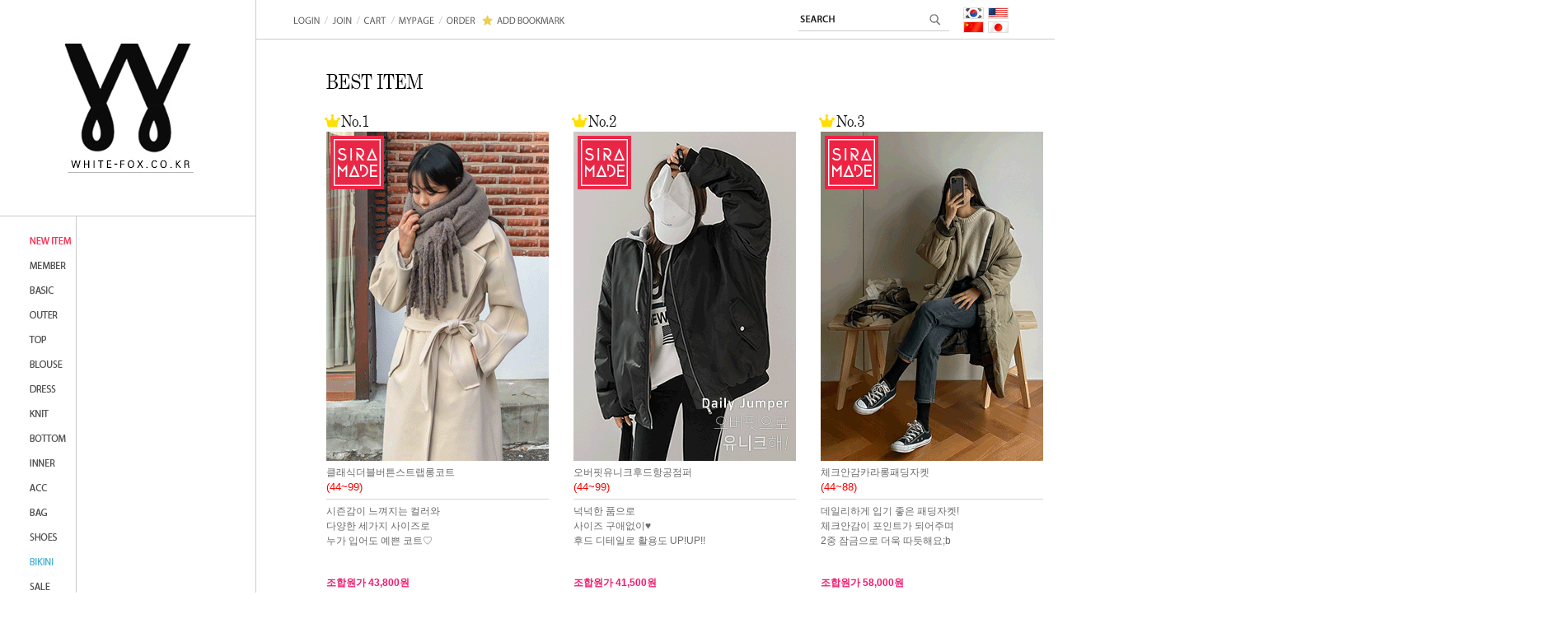

--- FILE ---
content_type: text/html
request_url: http://white-fox.co.kr/shop/shopbrand.html?xcode=022&mcode=002&type=X
body_size: 26013
content:

<!DOCTYPE html PUBLIC "-//W3C//DTD HTML 4.01//EN" "http://www.w3.org/TR/html4/strict.dtd">
<html>
<head>
<meta http-equiv="CONTENT-TYPE" content="text/html;charset=EUC-KR">

<link rel="shortcut icon" href="/shopimages/dudn555/favicon.ico" type="image/x-icon">
<link rel="apple-touch-icon-precomposed" href="/shopimages/dudn555/mobile_web_icon.png" />
<meta name="referrer" content="no-referrer-when-downgrade" />
<meta property="og:type" content="website" />
<meta property="og:url" content="http://www.white-fox.co.kr/shop/shopbrand.html?xcode=022&mcode=002&type=X" />
<title>★OUTER > Padding</title>

<link type="text/css" rel="stylesheet" href="/template_common/shop/modern_simple/common.css?r=1664333115" /><!-- SMARTPC CSS/js -->
<link href="http://netdna.bootstrapcdn.com/font-awesome/3.2.1/css/font-awesome.css" rel="stylesheet">
<!--[if IE 7]>
  <link rel="stylesheet" href="http://netdna.bootstrapcdn.com/font-awesome/3.2.1/css/font-awesome-ie7.min.css">
<![endif]-->
<link rel="stylesheet" href="/design/dudn555/smartpc/css/import.css">
<link rel="stylesheet" href="/design/dudn555/smartpc/css/SMSmembership.css">
<script src="/design/dudn555/smartpc/js/jquery-1.9.1.min.js"></script>
<script src="/design/dudn555/smartpc/plugin/flexslider/jquery.flexslider.js"></script>
<!-- 스마트PC CSS/js : 끝 -->

</head>
<script type="text/javascript" src="//wcs.naver.net/wcslog.js"></script>
<script type="text/javascript">
if (window.wcs) {
    if(!wcs_add) var wcs_add = {};
    wcs_add["wa"] = "s_20dd171d66c4";
    wcs.inflow('white-fox.co.kr');
    wcs_do();
}
</script>

<body>
<script type="text/javascript" src="/js/jquery-1.7.2.min.js"></script><script type="text/javascript" src="/js/lazyload.min.js"></script>
<script type="text/javascript">
function getCookiefss(name) {
    lims = document.cookie;
    var index = lims.indexOf(name + "=");
    if (index == -1) {
        return null;
    }
    index = lims.indexOf("=", index) + 1; // first character
    var endstr = lims.indexOf(';', index);
    if (endstr == -1) {
        endstr = lims.length; // last character
    }
    return unescape(lims.substring(index, endstr));
}
</script><script type="text/javascript">
var MOBILE_USE = '';
var DESIGN_VIEW = 'PC';
</script><script type="text/javascript" src="/js/flash.js"></script>
<script type="text/javascript" src="/js/neodesign/rightbanner.js"></script>
<script type="text/javascript" src="/js/bookmark.js"></script>
<style type="text/css">

.MS_search_word { }

</style>

<script type="text/javascript" src="/js/jquery.shopbrand.js"></script>

<script type="text/javascript">

function CheckKey_log(e) {
    e = e || window.event;
    key = e.keyCode;
    if (key == 13) {
        check_log()
    }
}

function check_log() {
    var sslcheck;

    if (typeof document.formlogin.ssl != 'undefined'){
       if(document.formlogin.ssl.length==2) sslcheck=document.formlogin.ssl[1];
       else sslcheck=document.formlogin.ssl;
    } 
    
    if (document.formlogin.id.value.length == 0) {
        document.formlogin.id.focus();
        alert('회원 ID를 입력하세요.');
        return;
    }
    if (document.formlogin.passwd.value.length == 0) {
        document.formlogin.passwd.focus();
        alert('회원 비밀번호를 입력하세요.');
        return;
    }
    if (typeof document.formlogin.save_id != 'undefined' && document.formlogin.save_id.checked == true) {
        document.formlogin.save_id.value = 'on';
    }
    if (typeof document.formlogin.ssl != 'undefined' && sslcheck.checked == true) {
        document.formlogin.ssl.value = document.formlogin.ssl.value;
        (function($) {
            $(function() {
                $('iframe').each(function() { 
                    var iframe_src = this.src;
                    var this_domain = document.location.protocol + '//' + document.domain;
                    if (iframe_src != '' && iframe_src.indexOf(this_domain) == 0) { 
                        $(this).contents().find('#loginiframe').remove();
                    }
                });
            });
        })(jQuery);
    }
    formsubmitsend();
}

function formsubmitsend() {
        var sslcheck;

    if (typeof document.formlogin.ssl != 'undefined'){
       if(document.formlogin.ssl.length==2) sslcheck=document.formlogin.ssl[1];
       else sslcheck=document.formlogin.ssl;
    }
    if (typeof document.formlogin.ssl != 'undefined' && sslcheck.checked == true) {
       document.formlogin.target = 'loginiframe';
       document.formlogin.action = decode_c00a40f376_data;
       document.formlogin.enctype = 'multipart/form-data';
       document.formlogin.submit();
    } else {
       document.formlogin.submit();
    }
}

function formnewsend() {
    document.formlogin.id.value = '';
    document.formlogin.passwd.value = '';
    //document.formlogin.target = 'loginiframe';
    document.formlogin.action = '/shop/shopbrand.html';
    document.formlogin.submit();
}

var pre_ORBAS = 'Y';
var pre_min_amount = '1';
var pre_product_uid = '';
var pre_product_name = '';
var pre_product_price = '';
var pre_option_type = '';
var pre_option_display_type = '';
var pre_optionJsonData = '';
var IS_LOGIN = 'false';
var is_bulk = 'N';
var bulk_arr_info = [];
var pre_min_add_amount = '1';
var pre_max_amount = '100000';

    var is_unify_opt = '1' ? true : false; 
    var pre_baskethidden = 'Y';

var is_unify_opt = true;
var ORBAS = 'Y';
var min_amount = '1';
var min_add_amount = '1';
var max_amount = '100000';
var product_uid = '';
var product_name = '';
var product_price = '';
var option_type = '';
var option_display_type = '';
var is_dummy = null;
var is_exist = null;
var optionJsonData = '';
var view_member_only_price = '';
var IS_LOGIN = 'false';
var shop_language = 'kor';
var is_bulk = 'N';
var bulk_arr_info = [];
var use_option_limit = '';
var design_view = 'PC';

</script>

<link type="text/css" rel="stylesheet" href="/shopimages/dudn555/template/work/510/shopbrand.css?t=201702011600" />
<div id='blk_scroll_wings'><script type='text/javascript' src='/html/shopRbanner.html?param1=1' ></script></div>
<div id='cherrypicker_scroll'></div>
    <div id="wrap">
        
<link type="text/css" rel="stylesheet" href="/shopimages/dudn555/template/work/510/header.1.css?t=202401081425" />
<div id="header">
<div id="SMS_user_info" style="display:none">
<span class="SMSuserid"></span>
<span class="SMSgroupimg"></span>
<span class="SMSreserve"></span>
<span class="SMSdeposit">0</span>
</div>
	
	<div class="header_container">
		
	    <div class="tnv_container">
		
			<!-- 왼쪽 네비게이션 -->
			<div id="left_nav">
				<!-- 로고/샵네임 -->
				<h1 id="logo_box" class="logo_box"><a href="/index.html"><img class="whitefox_basic_logo" src="/design/dudn555/smartpc/main_img/logo.gif" style="display:none;"><img class="whitefox_vvip_logo" src="/design/dudn555/smartpc/main_img/vvip_logo.gif" style="display:none;"></a></h1>
				<!-- 로고/샵네임 끝-->

				<!-- 왼쪽 카테고리 메뉴 -->
				<div class="category_container">
					<div class="SMStop_Allcategory_container">
						<div class="top_category pointer">
							<ul class="cb_clear">
								<li class="cate_01" mode="click" top="17" ><a href="/shop/shopbrand.html?xcode=030&type=P"><img src="/design/dudn555/smartpc/main_img/l_menu_01.gif" alt="new 10%"  onmouseover='this.src="/design/dudn555/smartpc/main_img/l_menu_01_over.gif"' onmouseout='this.src="/design/dudn555/smartpc/main_img/l_menu_01.gif"'></a>
									<dl>
										<dd><a href="/shop/shopbrand.html?xcode=030&type=P"><img src="/design/dudn555/smartpc/custom_img/l_menu_01_sub.gif" ></a></dd>
									</dl>
								</li>
<!--코스메틱추가 20160706-->
									<li class="cate_02" mode="click" top="47" ><a href="/shop/page.html?id=5"><img src="/design/dudn555/smartpc/main_img/l_menu_16.gif" alt="today"  onmouseover='this.src="/design/dudn555/smartpc/main_img/l_menu_16_over.gif"' onmouseout='this.src="/design/dudn555/smartpc/main_img/l_menu_16.gif"' ></a>
									<dl>
										<dd>
											<a href="/shop/page.html?id=5"><img src="/design/dudn555/smartpc/custom_img/l_menu_16_sub.gif" ></a></dd>
									</dl>
								</li>

                                <!--코스메틱추가 20160706-->
								<li class="cate_03" mode="click" top="78" ><a href="/shop/shopbrand.html?xcode=067&type=Y"><img src="/design/dudn555/smartpc/main_img/l_menu_02.gif" alt="베이직"   onmouseover='this.src="/design/dudn555/smartpc/main_img/l_menu_02_over.gif"' onmouseout='this.src="/design/dudn555/smartpc/main_img/l_menu_02.gif"' ></a>
									<dl>
										<dd><img src="/design/dudn555/smartpc/custom_img/l_menu_02_sub.gif"  usemap="#l_menu_02_sub">
										<map name="l_menu_02_sub" id="l_menu_02_sub">
										  <area shape="rect" coords="3,0,41,25" href="/shop/shopbrand.html?xcode=067&mcode=001&type=Y" />
										  <area shape="rect" coords="43,1,81,24" href="/shop/shopbrand.html?xcode=067&mcode=002&type=Y" />
										  <area shape="rect" coords="80,1,126,24" href="/shop/shopbrand.html?xcode=067&mcode=003&type=Y" />
										  <area shape="rect" coords="125,-1,170,25" href="/shop/shopbrand.html?xcode=067&mcode=004&type=Y" />
										</map>
										</dd>
									</dl>
								</li>
								<li class="cate_04 " mode="click" top="106"><a href="/shop/shopbrand.html?xcode=022&type=X"><img src="/design/dudn555/smartpc/main_img/l_menu_03.gif" alt="아우터"   onmouseover='this.src="/design/dudn555/smartpc/main_img/l_menu_03_over.gif"' onmouseout='this.src="/design/dudn555/smartpc/main_img/l_menu_03.gif"'></a>
									<dl>
										<dd><img src="/design/dudn555/smartpc/custom_img/l_menu_03_sub.gif"  usemap="#l_menu_03_sub">
										<map name="l_menu_03_sub" id="l_menu_03_sub">
										  <area shape="rect" coords="3,0,46,25" href="/shop/shopbrand.html?xcode=022&mcode=001&type=X" />
										  <area shape="rect" coords="46,2,100,25" href="/shop/shopbrand.html?xcode=022&mcode=003&type=X" />
										  <area shape="rect" coords="100,0,141,23" href="/shop/shopbrand.html?xcode=022&mcode=004&type=X" />
										  <area shape="rect" coords="143,1,176,23" href="/shop/shopbrand.html?xcode=022&mcode=005&type=X" />
										  <area shape="rect" coords="175,2,218,25" href="/shop/shopbrand.html?xcode=022&mcode=002&type=X" />
										</map>
										</dd>
									</dl>
								</li>
								<li class="cate_05"  mode="click" top="136"><a href="/shop/shopbrand.html?xcode=053&type=X"><img src="/design/dudn555/smartpc/main_img/l_menu_04.gif" alt="상의"   onmouseover='this.src="/design/dudn555/smartpc/main_img/l_menu_04_over.gif"' onmouseout='this.src="/design/dudn555/smartpc/main_img/l_menu_04.gif"'></a>
									<dl>
										<dd><img src="/design/dudn555/smartpc/custom_img/l_menu_04_sub.gif" usemap="#l_menu_04_sub">
										<map name="l_menu_04_sub" id="l_menu_04_sub">
										  <area shape="rect" coords="0,1,57,25" href="/shop/shopbrand.html?xcode=053&mcode=001&type=X" />
										  <area shape="rect" coords="58,1,113,26" href="/shop/shopbrand.html?xcode=053&mcode=002&type=X" />
										  <area shape="rect" coords="112,2,157,25" href="/shop/shopbrand.html?xcode=053&mcode=003&type=X" />
										</map>
										</dd>
									</dl>
								</li>
								<li class="cate_06"  mode="click" top="167" ><a href="/shop/shopbrand.html?xcode=049&type=X"><img src="/design/dudn555/smartpc/main_img/l_menu_05.gif" alt="블라우스"  onmouseover='this.src="/design/dudn555/smartpc/main_img/l_menu_05_over.gif"' onmouseout='this.src="/design/dudn555/smartpc/main_img/l_menu_05.gif"' ></a>
									<dl>
										<dd><img src="/design/dudn555/smartpc/custom_img/l_menu_05_sub.gif" usemap="#l_menu_05_sub">
										<map name="l_menu_05_sub" id="l_menu_05_sub">
										  <area shape="rect" coords="1,0,53,24" href="/shop/shopbrand.html?xcode=049&mcode=001&type=XX" />
										  <area shape="rect" coords="54,0,104,24" href="/shop/shopbrand.html?xcode=049&mcode=002&type=X" />
										</map>
										</dd>
									</dl>
								</li>
								<li class="cate_07" mode="click" top="196" ><a href="/shop/shopbrand.html?xcode=070&type=X"><img src="/design/dudn555/smartpc/main_img/l_menu_06.gif" alt="드레스"   onmouseover='this.src="/design/dudn555/smartpc/main_img/l_menu_06_over.gif"' onmouseout='this.src="/design/dudn555/smartpc/main_img/l_menu_06.gif"'></a>
									<dl>
										<dd><img src="/design/dudn555/smartpc/custom_img/l_menu_06_sub.gif" usemap="#l_menu_06_sub">
										<map name="l_menu_06_sub" id="l_menu_06_sub">
										  <area shape="rect" coords="0,0,51,25" href="/shop/shopbrand.html?xcode=070&mcode=001&type=X" />
										  <area shape="rect" coords="51,1,85,25" href="/shop/shopbrand.html?xcode=070&mcode=002&type=X" />
										  <area shape="rect" coords="84,0,136,26" href="/shop/shopbrand.html?xcode=070&mcode=003&type=X" />
										</map>
										</dd>
									</dl>
								</li>
								<li class="cate_08" mode="click" top="227"><a href="/shop/shopbrand.html?xcode=045&type=Y"><img src="/design/dudn555/smartpc/main_img/l_menu_07.gif" alt="니트"  onmouseover='this.src="/design/dudn555/smartpc/main_img/l_menu_07_over.gif"' onmouseout='this.src="/design/dudn555/smartpc/main_img/l_menu_07.gif"' ></a>
									<dl>
										<dd><img src="/design/dudn555/smartpc/custom_img/l_menu_07_sub.gif" usemap="#l_menu_07_sub">
										<map name="l_menu_07_sub" id="l_menu_07_sub">
										  <area shape="rect" coords="-1,1,40,23" href="/shop/shopbrand.html?xcode=045&mcode=001&type=Y" />
										  <area shape="rect" coords="40,0,78,27" href="/shop/shopbrand.html?xcode=045&mcode=002&type=Y" />
										  <area shape="rect" coords="77,-1,124,29" href="/shop/shopbrand.html?xcode=045&mcode=003&type=Y" />
										  <area shape="rect" coords="123,2,181,26" href="/shop/shopbrand.html?xcode=045&mcode=004&type=Y" />
										</map>
										</dd>
									</dl>
								</li>
								<li class="cate_09" mode="click" top="257" ><a href="/shop/shopbrand.html?xcode=039&type=X"><img src="/design/dudn555/smartpc/main_img/l_menu_08.gif" alt="하의"  onmouseover='this.src="/design/dudn555/smartpc/main_img/l_menu_08_over.gif"' onmouseout='this.src="/design/dudn555/smartpc/main_img/l_menu_08.gif"' ></a>
									<dl>
										<dd><img src="/design/dudn555/smartpc/custom_img/l_menu_08_sub.gif" usemap="#l_menu_08_sub" >
										<map name="l_menu_08_sub" id="l_menu_08_sub">
										  <area shape="rect" coords="1,2,49,25" href="/shop/shopbrand.html?xcode=039&mcode=001&type=X" />
										  <area shape="rect" coords="50,-1,85,25" href="/shop/shopbrand.html?xcode=039&mcode=002&type=X" />
										  <area shape="rect" coords="84,0,124,26" href="/shop/shopbrand.html?xcode=039&mcode=003&type=X" />
										  <area shape="rect" coords="124,2,190,24" href="/shop/shopbrand.html?xcode=039&mcode=004&type=X" />
										</map>
										</dd>
									</dl>
								</li>
								<li class="cate_10"  mode="click" top="286"><a href="/shop/shopbrand.html?xcode=034&type=X"><img src="/design/dudn555/smartpc/main_img/l_menu_09.gif" alt="언더웨어"  onmouseover='this.src="/design/dudn555/smartpc/main_img/l_menu_09_over.gif"' onmouseout='this.src="/design/dudn555/smartpc/main_img/l_menu_09.gif"' ></a>
									<dl>
										<dd><img src="/design/dudn555/smartpc/custom_img/l_menu_09_sub.gif" usemap="#l_menu_09_sub">
										<map name="l_menu_09_sub" id="l_menu_09_sub" >
										  <area shape="rect" coords="1,1,40,25" href="/shop/shopbrand.html?xcode=034&mcode=001&type=X" />
										  <area shape="rect" coords="40,1,95,25" href="/shop/shopbrand.html?xcode=034&mcode=002&type=X" />
										  <area shape="rect" coords="94,-1,124,27" href="/shop/shopbrand.html?xcode=034&mcode=003&type=X" />
										  <area shape="rect" coords="123,2,187,26" href="/shop/shopbrand.html?xcode=034&mcode=004&type=X" />
										</map>
										</dd>
									</dl>
								</li>
								<li class="cate_11" mode="click" top="316" ><a href="/shop/shopbrand.html?xcode=029&type=X"><img src="/design/dudn555/smartpc/main_img/l_menu_10.gif" alt="악세"  onmouseover='this.src="/design/dudn555/smartpc/main_img/l_menu_10_over.gif"' onmouseout='this.src="/design/dudn555/smartpc/main_img/l_menu_10.gif"' ></a>
									<dl>
										<dd><img src="/design/dudn555/smartpc/custom_img/l_menu_10_sub.gif"  usemap="#l_menu_10">
										<map name="l_menu_10" id="l_menu_10">
										  <area shape="rect" coords="10,2,55,22" href="/shop/shopbrand.html?xcode=029&mcode=001&type=X" />
    <area shape="rect" coords="57,2,84,20" href="/shop/shopbrand.html?xcode=029&mcode=002&type=X" />
    <area shape="rect" coords="89,1,174,20" href="/shop/shopbrand.html?xcode=029&mcode=003&type=X" />
    <area shape="rect" coords="11,23,69,38" href="/shop/shopbrand.html?xcode=029&mcode=004&type=X" />
    <area shape="rect" coords="75,22,137,38" href="/shop/shopbrand.html?xcode=029&mcode=005&type=X" />
    <area shape="rect" coords="144,22,173,39" href="/shop/shopbrand.html?xcode=029&mcode=006&type=X" />
										</map>
										</dd>
									</dl>
								</li>
								<li class="cate_12" onClick="location.href='/shop/shopbrand.html?xcode=046&type=X'"><img src="/design/dudn555/smartpc/main_img/l_menu_11.gif" alt="백"  onmouseover='this.src="/design/dudn555/smartpc/main_img/l_menu_11_over.gif"' onmouseout='this.src="/design/dudn555/smartpc/main_img/l_menu_11.gif"' ></li>
								<li class="cate_13" mode="click" top="376" ><a href="/shop/shopbrand.html?xcode=032&type=X"><img src="/design/dudn555/smartpc/main_img/l_menu_12.gif" alt="신발"  onmouseover='this.src="/design/dudn555/smartpc/main_img/l_menu_12_over.gif"' onmouseout='this.src="/design/dudn555/smartpc/main_img/l_menu_12.gif"' ></a>
									<dl>
										<dd><img src="/design/dudn555/smartpc/custom_img/l_menu_12_sub.gif" usemap="#l_menu_12">
										<map name="l_menu_12" id="l_menu_12">
										  <area shape="rect" coords="0,-1,42,26" href="/shop/shopbrand.html?xcode=032&mcode=001&type=X" />
										  <area shape="rect" coords="42,0,85,24" href="/shop/shopbrand.html?xcode=032&mcode=002&type=X" />
										</map>
									  </dd>
									</dl>
								</li>
								<li class="cate_14" mode="click" top="405" ><a href="/shop/shopbrand.html?xcode=078&type=Y"><img src="/design/dudn555/smartpc/main_img/l_menu_13.gif" alt="비키니"   onmouseover='this.src="/design/dudn555/smartpc/main_img/l_menu_13_over.gif"' onmouseout='this.src="/design/dudn555/smartpc/main_img/l_menu_13.gif"'></a>
									<dl>
										<dd><img src="http://www.white-fox.co.kr/design/dudn555/smartpc/custom_img/l_menu_13_sub-_.gif" usemap="#l_menu_13" >
										<map name="l_menu_13" id="l_menu_13">
										  <area shape="rect" coords="5,1,42,22" href="/shop/shopbrand.html?xcode=078&mcode=001&type=Y" />
										  <area shape="rect" coords="44,1,76,22" href="/shop/shopbrand.html?xcode=078&mcode=003&type=Y" />
										  <area shape="rect" coords="80,1,126,22" href="/shop/shopbrand.html?xcode=078&mcode=002&type=Y" />
										  <area shape="rect" coords="5,23,61,39" href="/shop/shopbrand.html?xcode=078&mcode=004&type=Y">
										  <area shape="rect" coords="66,23,124,39" href="/shop/shopbrand.html?xcode=078&mcode=005&type=Y">
										  <area shape="rect" coords="130,21,166,39" href="/shop/shopbrand.html?xcode=078&mcode=006&type=Y">
                                          <area shape="rect" coords="129,2,189,20" href="/shop/shopbrand.html?xcode=078&mcode=007&type=Y">
										</map>
										</dd>
									</dl>
								</li>
								<li class="cate_15"><a href="/shop/shopbrand.html?xcode=041&type=P"><img src="/design/dudn555/smartpc/main_img/l_menu_14.gif" alt="세일"   onmouseover='this.src="/design/dudn555/smartpc/main_img/l_menu_14_over.gif"' onmouseout='this.src="/design/dudn555/smartpc/main_img/l_menu_14.gif"'></a></li>
								<li class="cate_16" mode="click" top="467"><a href="/shop/shopbrand.html?xcode=012&type=Y"><img src="/design/dudn555/smartpc/main_img/l_menu_made.gif" alt="today"  onmouseover='this.src="/design/dudn555/smartpc/main_img/l_menu_made_over.gif"' onmouseout='this.src="/design/dudn555/smartpc/main_img/l_menu_made.gif"' ></a>
									<dl>
										<dd><img src="http://www.white-fox.co.kr/design/dudn555/smartpc/main_img/l_menu_made_sub.gif" usemap="#l_menu_made" border="0" href="/shop/shopbrand.html?xcode=012&amp;mcode=001&amp;type=Y" >
                                            <map name="l_menu_made">
                                              <area shape="rect" coords="7,2,41,23" href="/shop/shopbrand.html?xcode=012&mcode=001&type=Y">
                                              <area shape="rect" coords="49,2,109,23" href="/shop/shopbrand.html?xcode=012&mcode=002&type=Y">
                                              <area shape="rect" coords="117,2,153,23" href="/shop/shopbrand.html?xcode=012&mcode=003&type=Y">
                                            </map>
										</dd>
									</dl>
								</li>
								
								
							</ul>
						</div>
						
					</div>
				</div>
				<!--// 왼쪽 카테고리 메뉴 끝//-->
				
				
				
				
				<!-- 레이아웃 로그인 -->
				<form name="formlogin" method="post" action="/shop/shopbrand.html" autocomplete="off">
<input type="hidden" name="type" value="X" />
<input type="hidden" name="code" value="" />
<input type="hidden" name="mcode" value="002" />
<input type="hidden" name="scode" value="" />
<input type="hidden" name="xtype" value="" />
<input type="hidden" name="startdate" value="" />
<input type="hidden" name="auctionnum" value="" />
<input type="hidden" name="auction_uid" value="" />
<input type="hidden" name="gongcode" value="" />
<input type="hidden" name="brandcode" value="" />
<input type="hidden" name="branduid" value="" />
<input type="hidden" name="returnurl" value="/shop/shopbrand.html?xcode=022&mcode=002&type=X" />
<input type="hidden" name="ssl" value="" />
<input type="hidden" name="sslid" value="dudn555" />
<input type="hidden" name="sslip" value="white-fox.co.kr" />
<input type="hidden" name="formname" value="formlogin" />
<input type="hidden" name="sendfunc" value="formnewsend" />
<input type="hidden" name="msecure_key" />
<input type="hidden" name="save_id" />										<div class="login_box">
						<div class="login_container cb_clear">
							<div class="id_input"><img src="/design/dudn555/smartpc/main_img/login_id_txt.gif" title="로그인" /><input type="text" name="id" maxlength="20" value=""  class="MS_login_id" /></div>
							<div class="pass_input"><img src="/design/dudn555/smartpc/main_img/login_pass_txt.gif" title="비밀번호" /><input type="password" name="passwd" maxlength="20" onkeydown="CheckKey_log(event);" value=""  class="MS_login_pw" placeholder="비밀번호" /></div>
							<div class="login_submit"><a href="javascript:check_log();"><img src="/design/dudn555/smartpc/main_img/layout_login_btn.gif" title="로그인버튼" /></a>
							</div>
						</div>
					</div>
					<script>
						SMS$(".whitefox_basic_logo").show();
						SMS$(".whitefox_vvip_logo").hide();
					</script>
									</form>				<!--// 레이아웃 로그인 끝 //-->
				
				<div class="quick_ico_box">
					<div class="quick_ico_container cb_clear">
						<a href="/board/board.html?code=dudn555"><img src="/design/dudn555/smartpc/main_img/quick_cube_01.gif" title="Q&A" /></a>
						<a href="/board/board.html?code=dudn555_board11"><img src="/design/dudn555/smartpc/main_img/quick_cube_02.gif" title="VIP" /></a>
						<a href="/shop/shopbrand.html?xcode=017&type=O"><img src="/design/dudn555/smartpc/main_img/quick_cube_03.gif" title="ONLYU" /></a>
						<a href="/board/board.html?code=dudn555_board3"><img src="/design/dudn555/smartpc/main_img/quick_cube_04.gif" title="REVIEW" /></a>
						<a href="/board/board.html?code=dudn555_image4"><img src="/design/dudn555/smartpc/main_img/quick_cube_05.gif" title="EVENT" /></a>
					</div>
				</div>
				
			</div>
			<!--// 왼쪽 네비게이션 끝//-->

			<!-- 상단 네비게이션 -->
			<div class="gnb">
				<ul>
					<li>
						<!--왼쪽메뉴-->
						<dl class="menu_left" class="cb_clear">
							
							<dd w="71"><a href="https://white-fox.co.kr/shop/member.html?type=login"><img src="/design/dudn555/smartpc/main_img/top_navi_login.gif" title="로그인" class="img" /><span class="over"><img src="/design/dudn555/smartpc/main_img/top_navi_login_over.gif" title="로그인" /></span></a></dd>
							<dd class="top_menu_pts"><img src="/design/dudn555/smartpc/main_img/menu_partition.gif" title="경계선" /></dd>
							<dd w="63"><a href="https://white-fox.co.kr/shop/idinfo.html"><img src="/design/dudn555/smartpc/main_img/top_navi_join.gif" title="회원가입"  class="img"/><span class="over"><img src="/design/dudn555/smartpc/main_img/top_navi_join_over.gif" title="회원가입" /></span></a></dd>
							                            
							<dd class="top_menu_pts"><img src="/design/dudn555/smartpc/main_img/menu_partition.gif" title="경계선" /></dd>
							<dd w="91"><a href="/shop/basket.html"><img src="/design/dudn555/smartpc/main_img/top_navi_cart.gif" title="장바구니"  class="img" /><span class="over"><img src="/design/dudn555/smartpc/main_img/top_navi_cart_over.gif" title="장바구니" /></span></a></dd>
							<dd class="top_menu_pts"><img src="/design/dudn555/smartpc/main_img/menu_partition.gif" title="경계선" /></dd>
							<dd w="93"><a href="https://white-fox.co.kr/shop/member.html?type=mynewmain"><img src="/design/dudn555/smartpc/main_img/top_navi_mypage.gif" title="마이페이지" class="img" /><span class="over"><img src="/design/dudn555/smartpc/main_img/top_navi_mypage_over.gif" title="마이페이지" /></span></a></dd>
							<dd class="top_menu_pts"><img src="/design/dudn555/smartpc/main_img/menu_partition.gif" title="경계선" /></dd>
							<dd w="71"><a href="https://white-fox.co.kr/shop/confirm_login.html?type=myorder"><img src="/design/dudn555/smartpc/main_img/top_navi_order.gif" title="주문조회" class="img"  /><span class="over"><img src="/design/dudn555/smartpc/main_img/top_navi_order_over.gif" title="주문조회" /></span></a></dd>
							<dd id="favLink" w="50">
								<a href="javascript:CreateBookmarkLink('http://white-fox.co.kr', '화이트폭스');"><img src="/design/dudn555/smartpc/main_img/top_navi_bookmark.gif" title="즐겨찾기"  class="img" /><span class="over"><img src="/design/dudn555/smartpc/main_img/top_navi_bookmark_over.gif" title="top_navi_bookmark" /></span></a>
							</dd>
							
							<dd w="90" style="display:none;">
								<a href="/shop/shopbrand.html?xcode=035&type=P"><img src="/design/dudn555/smartpc/main_img/top_navi_membership.gif" title="맴버쉽" class="img"  /><span class="over"><img src="/design/dudn555/smartpc/main_img/top_navi_membership_over.gif" title="주문조회" /></span></a>
							</dd>
						</dl>
						<!--// 왼쪽메뉴 끝 //-->
						
						<!--오른쪽메뉴-->
						<dl class="menu_right" class="cb_clear">
							<dd class="srh_large">
								<div class="srh_box">
									<form action="/shop/shopbrand.html" method="post" name="search">									<fieldset>
										<legend>검색 폼</legend>
										<img src="/design/dudn555/smartpc/main_img/search_text.gif" title="검색텍스트"/><input name="search" onkeydown="CheckKey_search();" value=""  class="MS_search_word" /><a href="javascript:search_submit();"><input type="image" class="btn-sch" src="/design/dudn555/smartpc/main_img/search_ico.gif" alt="검색" /></a>
									</fieldset>
									</form>								</div>
							</dd>
							<dd class="srh_small">
								<div class="srh_box_s"><a href="javascript:search_submit();"><input type="image" class="btn-sch" src="/design/dudn555/smartpc/main_img/search_cube_ico.gif" alt="검색" /></a></div>
							</dd>
							<dd>
								<div class="top_global_container cb_clear pointer">
									<div><a href="http://www.white-fox.co.kr/"><img src="/design/dudn555/smartpc/custom_img/top_global_kor.gif" title="kor" onMouseOver="this.src='/design/dudn555/smartpc/custom_img/top_global_kor_over.gif'"  onmouseout="this.src='/design/dudn555/smartpc/custom_img/top_global_kor.gif'" /></a></div>
									<div><a href="http://en.white-fox.co.kr/" target="_blank"><img src="/design/dudn555/smartpc/custom_img/top_global_en.gif" title="eb" onMouseOver="this.src='/design/dudn555/smartpc/custom_img/top_global_en_over.gif'"  onmouseout="this.src='/design/dudn555/smartpc/custom_img/top_global_en.gif'" /></a></div>
									<div><a href="http://cn.white-fox.co.kr/" target="_blank"><img src="/design/dudn555/smartpc/custom_img/top_global_cn.gif" title="cn" onMouseOver="this.src='/design/dudn555/smartpc/custom_img/top_global_cn_over.gif'"  onmouseout="this.src='/design/dudn555/smartpc/custom_img/top_global_cn.gif'" /></a></div>
									<div><a href="http://jp.white-fox.co.kr/" target="_blank"><img src="/design/dudn555/smartpc/custom_img/top_global_jp.gif" title="jp" onMouseOver="this.src='/design/dudn555/smartpc/custom_img/top_global_jp_over.gif'"  onmouseout="this.src='/design/dudn555/smartpc/custom_img/top_global_jp.gif'" /></a></div>
								</div>
							</dd>
						</dl>
						<!--// 오른쪽메뉴 끝 //-->
					</li>
				</ul><!-- #gnb -->
			</div>
			<!-- // 상단 네비게이션  끝 // -->
			
		</div>

	</div>

</div><!--#header-->        <div id="contentWrapper">
            <div id="contentWrap">
                
<link type="text/css" rel="stylesheet" href="/shopimages/dudn555/template/work/510/menu.1.css?t=202407220917" />
<div id="aside">

	<div class="notice_wrap">
		<div class="in_box_container">
			<!--/block_board/--> 
			 
			<div class="nocie_box"> 
				<p class="cate_title">
					<img src="/design/dudn555/smartpc/main_img/fly_notice_title.gif" title="공지사항" />
				</p> 
				<ul>
					 
					<li><a href="/board/board.html?code=dudn555_board1&page=1&type=v&num1=999981&num2=00000&lock=N&flag=notice">▶ 05월 카드사별 무이자 및 부분무이자 안내 ◀</a><br /></li> 
					 
					<li><a href="/board/board.html?code=dudn555_board1&page=1&type=v&num1=099999&num2=00000&lock=N&flag=notice"><font color=#000000><b> 배송전 주문 취소/교환 안내</b></font></a><br /></li> 
					 
					<li><a href="/board/board.html?code=dudn555_board1&page=1&type=v&num1=999984&num2=00000&lock=N"><font color=#000000><b>후기퀸을 찾아라! 매주 진행되는 예치금 이벤트!</b></font></a><br /></li> 
					 
					<li><a href="/board/board.html?code=dudn555_board1&page=1&type=v&num1=999985&num2=00000&lock=N"><font color=#000000><b>화이트폭스만의 특별한 맴버쉽 혜택 !</b></font></a><br /></li> 
					 
				</ul> 
				<p class="more_link"><a href="/board/board.html?code=dudn555_board1"><img src="/design/dudn555/smartpc/main_img/fly_more.gif" /></a></p>
			</div> 
			 
			<!--/end_block/-->
		</div>
	</div>
	
	<div class="sns_wrap">
		<div class="in_box_container">
			<div class="sns_box">
				<p class="cate_title">
					<img src="/design/dudn555/smartpc/main_img/fly_sns_title.gif" title="공지사항" />
				</p>
				<p class="sns_icons">
					<a href="https://www.facebook.com/mywhitefoxes" target="_blank"><img src="/design/dudn555/smartpc/main_img/facebook_ico.gif" title="페이스북" /></a>
					<a href="/board/board.html?code=dudn555_image4&page=1&type=v&num1=999966&num2=00000&lock=N"><img src="/design/dudn555/smartpc/main_img/kakao_ico.gif" title="카카오스토리" /></a>
					<a href="http://instagram.com/whitefox_official" target="_blank"><img src="/design/dudn555/smartpc/main_img/insta_ico.gif" title="인스타그램" /></a>
				</p>
			</div>
		</div>
	</div>
	
	<div class="shop_info">
		<img src="//gi.esmplus.com/dudn55/secretlabel_main/fly_shop_info.gif" usemap="#delivery" title="쇼핑몰정보" />
		<map name="delivery" id="delivery">
		  <area shape="rect" coords="90,28,141,46" href="https://www.doortodoor.co.kr/parcel/pa_004.jsp" target="_blank"/>
		</map>
	</div>
	
</div><!-- #aside -->
<hr />                <div id="content" class="SMS_grid_1200">
<style>
.category_img_top , .category_img_top .sale, .category_img_top .delivery, .category_img_top .mickey, .category_img_top .bikini, .category_img_top .MADE, .category_img_top .MADE_main, .category_img_top .MADE_skot, .category_img_top .MADE_fitness, .category_img_top .MADE_dupp{
display:none;
}
</style>
						<div class="category_img_top" style="display:none">
							<div class="sale" style="display: none;"><img src="/design/dudn555/smartpc/custom_img/sale_category_img.jpg"></div>
							<div class="delivery" style="display: none;"><img src="/design/dudn555/smartpc/custom_img/today_delivery_category_img.jpg"></div>
							<div class="mickey" style="display: none;"><img src="/design/dudn555/smartpc/custom_img/mickeycollection-.jpg"></div>
							<div class="bikini" style="display: none;"><a href="http://www.white-fox.co.kr/shop/shopbrand.html?xcode=078&mcode=007&type=Y"><img src="/design/dudn555/smartpc/custom_img/SKOT_main.jpg" usemap="#skot_top"></a></div>
							<div class="MADE" style="display: none;"><img src="/design/dudn555/smartpc/custom_img/DUPP_main01.jpg"></div>
							<div class="MADE_main" style="display: none;"><img src="/design/dudn555/smartpc/custom_img/MADE_top_.jpg"></div>
							<div class="MADE_skot" style="display: none;"><img src="/design/dudn555/smartpc/custom_img/MADE_SKOT.jpg"></div>
							<div class="MADE_fitness" style="display: none;"><img src="/design/dudn555/smartpc/custom_img/MADE_FITNESS.jpg"></div>
							<div class="MADE_dupp" style="display: none;"><img src="/design/dudn555/smartpc/custom_img/MADE_DUPP.jpg"></div>
							<div class="0518_01_test" style="display: none;"><img src="/design/dudn555/smartpc/custom_img/0518_01_test.gif"></div>
						</div>
<script>
if(document.location.href.search("xcode=041") !=-1){
	$(".category_img_top").show();
	$(".category_img_top .sale").show();
}else if(document.location.href.search("xcode=085") !=-1){
	$(".category_img_top").show();
	$(".category_img_top .delivery").show();
}else if(document.location.href.search("xcode=043") !=-1){
	$(".category_img_top").show();
	$(".category_img_top .mickey").show();
}else if(document.location.href.search("xcode=078") !=-1){
	$(".category_img_top").show();
	$(".category_img_top .bikini").show();
}else if(document.location.href.search("xcode=018") !=-1){
	$(".category_img_top").show();
	$(".category_img_top .MADE").show();
}else if(document.location.href.search("xcode=012") != -1 && document.location.href.search("&mcode=001") !=-1){
	$(".category_img_top").show();
	$(".category_img_top .MADE_skot").show();
}else if(document.location.href.search("xcode=012") != -1 && document.location.href.search("&mcode=002") !=-1){
	$(".category_img_top").show();
	$(".category_img_top .MADE_fitness").show();
}else if(document.location.href.search("xcode=012") != -1 && document.location.href.search("&mcode=003") !=-1){
	$(".category_img_top").show();
	$(".category_img_top .MADE_dupp").show();
}else if(document.location.href.search("xcode=012") !=-1){
	$(".category_img_top").show();
	$(".category_img_top .MADE_main").show();
}else if(document.location.href.search("xcode=019") !=-1){
	$(".category_img_top").show();
	$(".category_img_top .0518_01_test").show();
}




</script>

                    <div id="SMS_product_container">
						<div class="best_ani">
							<div class="best_ani_container">
								<span class="01"><img src="/design/dudn555/smartpc/custom_img/best_ani_01.png"></span>
								<span class="02"><img src="/design/dudn555/smartpc/custom_img/best_ani_02.png"></span>
								<span class="03"><img src="/design/dudn555/smartpc/custom_img/best_ani_03.png"></span>
							</div>
						</div>
						<!-- 분류별 베스트상품-->
                        <div class="page-body cb_clear">
                            							
							<!-- 분류별 추천상품-->
							                            <div class="best-item">
                               <h3><img src="/design/dudn555/smartpc/custom_img/list_best_item_title.gif"></h3>
                                <div class="item_container cb_clear">
																		<div class="item_list">
										<ul>
											<li class="thumb">
												<a href="/shop/shopdetail.html?branduid=344292&xcode=022&mcode=003&scode=&type=X&sort=order&cur_code=022002&search=&GfDT=aWp3UQ%3D%3D"><img class="MS_prod_img_s" src="/shopimages/dudn555/0220030009983.gif?1573204466" alt="상품 섬네일" /><span class="rank"></span></a>
											</li>
											<dl>
																								<dt class="pname">
													클래식더블버튼스트랩롱코트<br><span style="color:#ff0000;font-size:13px">(44~99)</span>												</dt>
												<dt class="subname">
													시즌감이 느껴지는 컬러와<br />
다양한 세가지 사이즈로<br />
누가 입어도 예쁜 코트♡												</dt>
												<dt class="icons">
													<span class='MK-product-icons'></span>												</dt>
												<dt class="price-container">
																																						<span class="price">
														<a style="display:none;">57,000원</a>
														<span class="vvip">조합원가 <span class="white_fox_vvip_price_kr bold vvip" data-D_Price="" data-S_Price="57000">13200</span></span>													</span>
																								</dt>
											</dl>
										</ul>	
									</div>
																		<div class="item_list">
										<ul>
											<li class="thumb">
												<a href="/shop/shopdetail.html?branduid=344076&xcode=022&mcode=001&scode=&type=X&sort=order&cur_code=022002&search=&GfDT=bmV8"><img class="MS_prod_img_s" src="/shopimages/dudn555/0220010025353.gif?1605143289" alt="상품 섬네일" /><span class="rank"></span></a>
											</li>
											<dl>
																								<dt class="pname">
													오버핏유니크후드항공점퍼<br><span style="color:#ff0000;font-size:13px">(44~99)</span>												</dt>
												<dt class="subname">
													넉넉한 품으로<br />
사이즈 구애없이♥<br />
후드 디테일로 활용도 UP!UP!!												</dt>
												<dt class="icons">
													<span class='MK-product-icons'></span>												</dt>
												<dt class="price-container">
																																						<span class="price">
														<a style="display:none;">54,000원</a>
														<span class="vvip">조합원가 <span class="white_fox_vvip_price_kr bold vvip" data-D_Price="" data-S_Price="54000">12500</span></span>													</span>
																								</dt>
											</dl>
										</ul>	
									</div>
																		<div class="item_list">
										<ul>
											<li class="thumb">
												<a href="/shop/shopdetail.html?branduid=348053&xcode=022&mcode=002&scode=&type=X&sort=order&cur_code=022002&search=&GfDT=bmt1W14%3D"><img class="MS_prod_img_s" src="/shopimages/dudn555/0220020004383.gif?1636532053" alt="상품 섬네일" /><span class="rank"></span></a>
											</li>
											<dl>
																								<dt class="pname">
													체크안감카라롱패딩자켓<br><span style="color:#ff0000;font-size:13px">(44~88)</span>												</dt>
												<dt class="subname">
													데일리하게 입기 좋은 패딩자켓!<br />
체크안감이 포인트가 되어주며<br />
2중 잠금으로 더욱 따듯해요;b												</dt>
												<dt class="icons">
													<span class='MK-product-icons'></span>												</dt>
												<dt class="price-container">
																																						<span class="price">
														<a style="display:none;">72,000원</a>
														<span class="vvip">조합원가 <span class="white_fox_vvip_price_kr bold vvip" data-D_Price="" data-S_Price="72000">14000</span></span>													</span>
																								</dt>
											</dl>
										</ul>	
									</div>
																		<div class="item_list">
										<ul>
											<li class="thumb">
												<a href="/shop/shopdetail.html?branduid=348044&xcode=022&mcode=003&scode=&type=X&sort=order&cur_code=022002&search=&GfDT=bmh8W18%3D"><img class="MS_prod_img_s" src="/shopimages/dudn555/0220030010503.gif?1636445723" alt="상품 섬네일" /><span class="rank"></span></a>
											</li>
											<dl>
																								<dt class="pname">
													A라인스트랩모직롱코트<br><span style="color:#ff0000;font-size:13px">(44~88)</span>												</dt>
												<dt class="subname">
													멋스럽게 퍼지는 A라인의 롱코트!<br />
스트랩으로 다양하게 연출할수 있어<br />
데일리하게 즐기기 좋아요 ^_^												</dt>
												<dt class="icons">
													<span class='MK-product-icons'></span>												</dt>
												<dt class="price-container">
																																						<span class="price">
														<a style="display:none;">55,000원</a>
														<span class="vvip">조합원가 <span class="white_fox_vvip_price_kr bold vvip" data-D_Price="" data-S_Price="55000">17900</span></span>													</span>
																								</dt>
											</dl>
										</ul>	
									</div>
									                                </div>
                            </div><!-- .best-item -->
							<div class="SMS_prd_close"><span>카테고리 베스트아이템 닫기</span><img src="/design/dudn555/smartpc/custom_img/list_best_cate_close.gif"></div>
                            
							
							<!-- 분루별 프로모션 상품-->
														
							<div class="SMS_prd_best_open" style="display:none"><span>카테고리 베스트아이템 열기</span><img src="/design/dudn555/smartpc/custom_img/list_best_cate_open.gif"></div>
							
							
							<div class="SMS_prd_sort">
								<h3 class="blind">상품 정보, 정렬</h3>
								<div class="total-sort">
									<dl class="category_title_html">
										<dd><ul>
<li><a href="/shop/shopbrand.html?xcode=022&type=X"><img src="http://www.white-fox.co.kr/design/dudn555/smartpc/main_img/category_outer.gif"> </a></li>
<li><a href="/shop/shopbrand.html?xcode=022&mcode=001&type=X"><img src="http://www.white-fox.co.kr/design/dudn555/smartpc/main_img/category_outer01.gif" onmouseover='this.src="http://www.white-fox.co.kr/design/dudn555/smartpc/main_img/category_outer01_over.gif"' onmouseout='this.src="http://www.white-fox.co.kr/design/dudn555/smartpc/main_img/category_outer01.gif"'> </a></li>
<li><a href="/shop/shopbrand.html?xcode=022&mcode=003&type=X"><img src="http://www.white-fox.co.kr/design/dudn555/smartpc/main_img/category_outer02.gif" onmouseover='this.src="http://www.white-fox.co.kr/design/dudn555/smartpc/main_img/category_outer02_over.gif"' onmouseout='this.src="http://www.white-fox.co.kr/design/dudn555/smartpc/main_img/category_outer02.gif"'> </a></li>
<li><a href="/shop/shopbrand.html?xcode=022&mcode=004&type=X"><img src="http://www.white-fox.co.kr/design/dudn555/smartpc/main_img/category_outer03.gif" onmouseover='this.src="http://www.white-fox.co.kr/design/dudn555/smartpc/main_img/category_outer03_over.gif"' onmouseout='this.src="http://www.white-fox.co.kr/design/dudn555/smartpc/main_img/category_outer03.gif"'> </a></li>
<li><a href="/shop/shopbrand.html?xcode=022&mcode=005&type=X"><img src="http://www.white-fox.co.kr/design/dudn555/smartpc/main_img/category_outer04.gif" onmouseover='this.src="http://www.white-fox.co.kr/design/dudn555/smartpc/main_img/category_outer04_over.gif"' onmouseout='this.src="http://www.white-fox.co.kr/design/dudn555/smartpc/main_img/category_outer04.gif"'> </a></li>
<li><a href="/shop/shopbrand.html?xcode=022&mcode=002&type=X"><img src="http://www.white-fox.co.kr/design/dudn555/smartpc/main_img/category_outer05_over.gif" > </a></li>
</ul>
</dd>
									</dl>
									<dl class="sort">
										<dt class="blind">검색결과 정렬</dt>
										<dd>
											<ul>
												<li>													<a href="javascript:sendsort('order');"><span class="on">등록/수정순</span></a>
													</li>


												<!--li>													<a href="javascript:sendsort('proddesc')"><span>제조사역순</span></a>
												</li-->

												<li>													<a href="javascript:sendsort('price2')"><span>높은가격</span></a>
												</li>

												<li>													<a href="javascript:sendsort('price')"><span>낮은가격</span></a>
												</li>
												
												<li>													<a href="javascript:sendsort('viewcnt')"><span>많이본상품</span></a>
												</li>
												
												<!--li>													<a href="javascript:sendsort('brandname')"><span>상품명</span></a>
												</li-->

												<!--li>													<a href="javascript:sendsort('branddesc')"><span>상품명역순</span></a>
												</li-->

												

												<li>													<a href="javascript:sendsort('sellcnt')"><span>판매순위</span></a>
												</li>
											</ul>
										</dd>
									</dl>
								</div><!-- .total-sort -->
							</div>
							

                            <div id="SMS_prd_container" >
                                 								<div class="item_container cb_clear">
								 									<div class="item_list">
										<ul>
											<li class="thumb">
												<a href="/shop/shopdetail.html?branduid=350651&xcode=022&mcode=002&scode=&type=X&sort=order&cur_code=022002&search=&GfDT=aWx3UQ%3D%3D"><img class="MS_prod_img_s" src="/shopimages/dudn555/0220020004883.gif?1730799891" alt="상품 섬네일" /></a>
											</li>
																						<li class="pname">
												[찬바람X,따뜻] 하이넥 패딩조끼<br><span style="color:#ff0000;font-size:13px">(44~88)</span>											</li>
											<li class="subname">
												너무 부한 느낌은 싫고 가볍고 캐주얼하게 즐기면서 따스함<br />
까지 챙겨주는 패딩조끼 소개해요. 빵빵한 웰론 충전재로<br />
포근하고 여유있는 핏으로 누구나 편안하게 연출하기 좋아요											</li>
											<li class="icons">
												<span class='MK-product-icons'></span>											</li>
											<li class="price-container">
																																			<span class="price">
													<a style="display:none;">22,000원</a>
													<span class="vvip">조합원가 <span class="white_fox_vvip_price_kr bold vvip" data-D_Price="" data-S_Price="22000">4500</span></span>												</span>
																						</li>
											
				
										</ul>	
									</div>
																 									<div class="item_list">
										<ul>
											<li class="thumb">
												<a href="/shop/shopdetail.html?branduid=350693&xcode=022&mcode=002&scode=&type=X&sort=order&cur_code=022002&search=&GfDT=Z2t3UA%3D%3D"><img class="MS_prod_img_s" src="/shopimages/dudn555/0220020004923.gif?1733129556" alt="상품 섬네일" /></a>
											</li>
																						<li class="pname">
												[웰론빵빵] 코듀로이 배색 패딩 점퍼<br><span style="color:#ff0000;font-size:13px">(44~88)</span>											</li>
											<li class="subname">
												겨울 필수템!! 바디에 따스함을 가두다!!! 유행을 타지 않는 <br />
베이직한 디자인으로 휘뚤마뚤 즐기기 좋은 패딩! 빵빵한 웰<br />
론 충전재로 겨울 내내 포근하고 따뜻하게 연출이 가능해요.											</li>
											<li class="icons">
												<span class='MK-product-icons'></span>											</li>
											<li class="price-container">
																																			<span class="price">
													<a style="display:none;">42,000원</a>
													<span class="vvip">조합원가 <span class="white_fox_vvip_price_kr bold vvip" data-D_Price="" data-S_Price="42000">9100</span></span>												</span>
																						</li>
											
				
										</ul>	
									</div>
																 									<div class="item_list">
										<ul>
											<li class="thumb">
												<a href="/shop/shopdetail.html?branduid=350740&xcode=022&mcode=002&scode=&type=X&sort=order&cur_code=022002&search=&GfDT=bml1W14%3D"><img class="MS_prod_img_s" src="/shopimages/dudn555/0220020004993.gif?1736928801" alt="상품 섬네일" /></a>
											</li>
																						<li class="pname">
												코튼다이아퀄팅패딩<br><span style="color:#ff0000;font-size:13px">(44~88)</span>											</li>
											<li class="subname">
												겨울을 따뜻하게 완성시켜줄 다이아퀄팅패팅이에요. 부하지<br />
않고 따뜻하게 즐기기 좋아 더욱 자주 찾게될 아이랍니다.<br />
다양하게 연출가능하여 소장가치 높아 적극 추천드려요.											</li>
											<li class="icons">
												<span class='MK-product-icons'></span>											</li>
											<li class="price-container">
																																			<span class="price">
													<a style="display:none;">46,000원</a>
													<span class="vvip">조합원가 <span class="white_fox_vvip_price_kr bold vvip" data-D_Price="" data-S_Price="46000">11000</span></span>												</span>
																						</li>
											
				
										</ul>	
									</div>
																 									<div class="item_list">
										<ul>
											<li class="thumb">
												<a href="/shop/shopdetail.html?branduid=350725&xcode=022&mcode=002&scode=&type=X&sort=order&cur_code=022002&search=&GfDT=bm18W18%3D"><img class="MS_prod_img_s" src="/shopimages/dudn555/0220020004963.gif?1735635701" alt="상품 섬네일" /></a>
											</li>
																						<li class="pname">
												[가볍,따뜻/퍼안감] 물결 퀄팅 패딩 조끼<br><span style="color:#ff0000;font-size:13px">(44~88)</span>											</li>
											<li class="subname">
												촘촘한 퍼 안감으로 입자마가 느껴지는 보온효과! 주머니까<br />
지 안감을 구성해주어 손까지도 따뜻하게!! 가벼운 무게감으<br />
로 단독은 물론 이너로 즐기기 좋아 소장추천드려요 :)											</li>
											<li class="icons">
												<span class='MK-product-icons'></span>											</li>
											<li class="price-container">
																																			<span class="price">
													<a style="display:none;">17,000원</a>
													<span class="vvip">조합원가 <span class="white_fox_vvip_price_kr bold vvip" data-D_Price="" data-S_Price="17000">3900</span></span>												</span>
																						</li>
											
				
										</ul>	
									</div>
								                                 </div>
								 <div class="item_container cb_clear">
								 								 									<div class="item_list">
										<ul>
											<li class="thumb">
												<a href="/shop/shopdetail.html?branduid=349138&xcode=022&mcode=002&scode=&type=X&sort=order&cur_code=022002&search=&GfDT=bm58W1g%3D"><img class="MS_prod_img_s" src="/shopimages/dudn555/0220020004673.gif?1666252512" alt="상품 섬네일" /></a>
											</li>
																						<li class="pname">
												논카라퀼팅누빔반팔패딩점퍼<br><span style="color:#ff0000;font-size:13px">(44~99)</span>											</li>
											<li class="subname">
												물결 퀼팅 디자인으로<br />
멋스러운 포인트를 더했으며<br />
누구나 부담없이 착용하기 좋아요♥											</li>
											<li class="icons">
												<span class='MK-product-icons'></span>											</li>
											<li class="price-container">
																																			<span class="price">
													<a style="display:none;">35,000원</a>
													<span class="vvip">조합원가 <span class="white_fox_vvip_price_kr bold vvip" data-D_Price="" data-S_Price="35000">8500</span></span>												</span>
																						</li>
											
				
										</ul>	
									</div>
																 									<div class="item_list">
										<ul>
											<li class="thumb">
												<a href="/shop/shopdetail.html?branduid=348053&xcode=022&mcode=002&scode=&type=X&sort=order&cur_code=022002&search=&GfDT=Z2t3VA%3D%3D"><img class="MS_prod_img_s" src="/shopimages/dudn555/0220020004383.gif?1636532053" alt="상품 섬네일" /></a>
											</li>
																						<li class="pname">
												체크안감카라롱패딩자켓<br><span style="color:#ff0000;font-size:13px">(44~88)</span>											</li>
											<li class="subname">
												데일리하게 입기 좋은 패딩자켓!<br />
체크안감이 포인트가 되어주며<br />
2중 잠금으로 더욱 따듯해요;b											</li>
											<li class="icons">
												<span class='MK-product-icons'></span>											</li>
											<li class="price-container">
																																			<span class="price">
													<a style="display:none;">72,000원</a>
													<span class="vvip">조합원가 <span class="white_fox_vvip_price_kr bold vvip" data-D_Price="" data-S_Price="72000">14000</span></span>												</span>
																						</li>
											
				
										</ul>	
									</div>
																 									<div class="item_list">
										<ul>
											<li class="thumb">
												<a href="/shop/shopdetail.html?branduid=350717&xcode=022&mcode=002&scode=&type=X&sort=order&cur_code=022002&search=&GfDT=Zm93Vw%3D%3D"><img class="MS_prod_img_s" src="/shopimages/dudn555/0220020004953.gif?1734674365" alt="상품 섬네일" /></a>
											</li>
																						<li class="pname">
												[후드탈부착O] 웰론 후드 패딩 조끼<br><span style="color:#ff0000;font-size:13px">(44~88)</span>											</li>
											<li class="subname">
												추운겨울을 따뜻하게 완성해줄 핫! 아이템!! 빵빵한 웰론과<br />
하이넥 후드 디자인으로 목까지 훈훈한 온기를 가득 채워줄<br />
패딩조끼!! 가벼운 무게감으로 더욱 편하게 즐기기 좋아요.											</li>
											<li class="icons">
												<span class='MK-product-icons'></span>											</li>
											<li class="price-container">
																																			<span class="price">
													<a style="display:none;">25,000원</a>
													<span class="vvip">조합원가 <span class="white_fox_vvip_price_kr bold vvip" data-D_Price="" data-S_Price="25000">5800</span></span>												</span>
																						</li>
											
				
										</ul>	
									</div>
																 									<div class="item_list">
										<ul>
											<li class="thumb">
												<a href="/shop/shopdetail.html?branduid=347895&xcode=022&mcode=002&scode=&type=X&sort=order&cur_code=022002&search=&GfDT=bW53Vg%3D%3D"><img class="MS_prod_img_s" src="/shopimages/dudn555/0220020004333.gif?1634887904" alt="상품 섬네일" /></a>
											</li>
																						<li class="pname">
												후드레이어드야상패딩점퍼<br><span style="color:#ff0000;font-size:13px">(44~88)</span>											</li>
											<li class="subname">
												여유있는 오버핏과 롱한 기장으로<br />
편안한 착용감을 선사하며<br />
지퍼 디테일로 간편한 오픈클로징까지!											</li>
											<li class="icons">
												<span class='MK-product-icons'></span>											</li>
											<li class="price-container">
																																			<span class="price">
													<a style="display:none;">49,000원</a>
													<span class="vvip">조합원가 <span class="white_fox_vvip_price_kr bold vvip" data-D_Price="" data-S_Price="49000">11000</span></span>												</span>
																						</li>
											
				
										</ul>	
									</div>
								                                 </div>
								 <div class="item_container cb_clear">
								 								 									<div class="item_list">
										<ul>
											<li class="thumb">
												<a href="/shop/shopdetail.html?branduid=350092&xcode=022&mcode=002&scode=&type=X&sort=order&cur_code=022002&search=&GfDT=bm18W1Q%3D"><img class="MS_prod_img_s" src="/shopimages/dudn555/0220020004853.gif?1702628294" alt="상품 섬네일" /></a>
											</li>
																						<li class="pname">
												물결퀄팅덤블배색패딩<br><span style="color:#ff0000;font-size:13px">(44~88)</span>											</li>
											<li class="subname">
												캐주얼하면서 러블리하게~4온스 누빔으로 부해보이지 않고<br />
따숩게 연출할수 있어요:D유니크하면서 리본디테일이 러블리<br />
함까지!! 다양한룩과 함께 하기 좋아 소장가치 높아요 											</li>
											<li class="icons">
												<span class='MK-product-icons'></span>											</li>
											<li class="price-container">
																																			<span class="price">
													<a style="display:none;">47,000원</a>
													<span class="vvip">조합원가 <span class="white_fox_vvip_price_kr bold vvip" data-D_Price="" data-S_Price="47000">10800</span></span>												</span>
																						</li>
											
				
										</ul>	
									</div>
																 									<div class="item_list">
										<ul>
											<li class="thumb">
												<a href="/shop/shopdetail.html?branduid=350074&xcode=022&mcode=002&scode=&type=X&sort=order&cur_code=022002&search=&GfDT=bm96W1U%3D"><img class="MS_prod_img_s" src="/shopimages/dudn555/0220020004843.gif?1702026015" alt="상품 섬네일" /></a>
											</li>
																						<li class="pname">
												글로시하이넥오버핏패딩<br><span style="color:#ff0000;font-size:13px">(44~88)</span>											</li>
											<li class="subname">
												은은한 광택감이 매력적인 오버핏패딩 소개해요. 하이넥 디자<br />
인으로 보온성을 더해주었고 베이직한 디자인으로 다양한 룩<br />
에 부담없이 함께 하기 좋아 소장가치 높은 아이랍니다.											</li>
											<li class="icons">
												<span class='MK-product-icons'></span>											</li>
											<li class="price-container">
																																			<span class="price">
													<a style="display:none;">54,000원</a>
													<span class="vvip">조합원가 <span class="white_fox_vvip_price_kr bold vvip" data-D_Price="" data-S_Price="54000">12500</span></span>												</span>
																						</li>
											
				
										</ul>	
									</div>
																 									<div class="item_list">
										<ul>
											<li class="thumb">
												<a href="/shop/shopdetail.html?branduid=350072&xcode=022&mcode=002&scode=&type=X&sort=order&cur_code=022002&search=&GfDT=bmt7W11E"><img class="MS_prod_img_s" src="/shopimages/dudn555/0220020004823.gif?1702023936" alt="상품 섬네일" /></a>
											</li>
																						<li class="pname">
												리본오픈퀄팅패딩베스트<br><span style="color:#ff0000;font-size:13px">(44~88)</span>											</li>
											<li class="subname">
												가볍게 툭 걸치기 좋은 러블리한 무드의 패딩베스트에요.<br />
물결퀄팅으로 스타일을 한층 돋보여주었고 크롭한 길이감이<br />
사랑스러움을 UP! 다양한 룩에 함께 하기 좋은 아이에요.											</li>
											<li class="icons">
												<span class='MK-product-icons'></span>											</li>
											<li class="price-container">
																																			<span class="price">
													<a style="display:none;">26,000원</a>
													<span class="vvip">조합원가 <span class="white_fox_vvip_price_kr bold vvip" data-D_Price="" data-S_Price="26000">6000</span></span>												</span>
																						</li>
											
				
										</ul>	
									</div>
																 									<div class="item_list">
										<ul>
											<li class="thumb">
												<a href="/shop/shopdetail.html?branduid=350009&xcode=022&mcode=002&scode=&type=X&sort=order&cur_code=022002&search=&GfDT=a2V8UA%3D%3D"><img class="MS_prod_img_s" src="/shopimages/dudn555/0220020004753.gif?1700209493" alt="상품 섬네일" /></a>
											</li>
																						<li class="pname">
												노카라물결퀄팅떡볶이패딩<br><span style="color:#ff0000;font-size:13px">(44~88)</span>											</li>
											<li class="subname">
												물결 퀄팅 디자인에 떡볶이 단추로 귀여운 무드가 느껴지는<br />
오버핏 패딩점퍼에요! F/W 시즌 포근하게 착용할 수 있으며,<br />
모던한 컬러로 여기저기 은은하게 매치하기 좋아 추천해요♥											</li>
											<li class="icons">
												<span class='MK-product-icons'></span>											</li>
											<li class="price-container">
																																			<span class="price">
													<a style="display:none;">51,000원</a>
													<span class="vvip">조합원가 <span class="white_fox_vvip_price_kr bold vvip" data-D_Price="" data-S_Price="51000">12000</span></span>												</span>
																						</li>
											
				
										</ul>	
									</div>
								                                 </div>
								 <div class="item_container cb_clear">
								 								 									<div class="item_list">
										<ul>
											<li class="thumb">
												<a href="/shop/shopdetail.html?branduid=349154&xcode=022&mcode=002&scode=&type=X&sort=order&cur_code=022002&search=&GfDT=bml3UF4%3D"><img class="MS_prod_img_s" src="/shopimages/dudn555/0220020004693.gif?1666770866" alt="상품 섬네일" /></a>
											</li>
																						<li class="pname">
												포켓물결퀼팅누빔점퍼<br><span style="color:#ff0000;font-size:13px">(44~99)</span>											</li>
											<li class="subname">
												물결 퀼팅 디자인으로<br />
멋스러운 포인트를 완성하며<br />
유행에 구애받지 않아요!											</li>
											<li class="icons">
												<span class='MK-product-icons'></span>											</li>
											<li class="price-container">
																																			<span class="price">
													<a style="display:none;">41,000원</a>
													<span class="vvip">조합원가 <span class="white_fox_vvip_price_kr bold vvip" data-D_Price="" data-S_Price="41000">10000</span></span>												</span>
																						</li>
											
				
										</ul>	
									</div>
																 									<div class="item_list">
										<ul>
											<li class="thumb">
												<a href="/shop/shopdetail.html?branduid=349140&xcode=022&mcode=002&scode=&type=X&sort=order&cur_code=022002&search=&GfDT=bmp8W11H"><img class="MS_prod_img_s" src="/shopimages/dudn555/0220020004683.gif?1667204702" alt="상품 섬네일" /></a>
											</li>
																						<li class="pname">
												물결퀼팅누빔포켓점퍼<br><span style="color:#ff0000;font-size:13px">(44~99)</span>											</li>
											<li class="subname">
												거슬림없이 편안한 착용감과<br />
보온성을 높여주는<br />
활용도 높은 데일리 점퍼*_*											</li>
											<li class="icons">
												<span class='MK-product-icons'></span>											</li>
											<li class="price-container">
																																			<span class="price">
													<a style="display:none;">49,000원</a>
													<span class="vvip">조합원가 <span class="white_fox_vvip_price_kr bold vvip" data-D_Price="" data-S_Price="49000">11500</span></span>												</span>
																						</li>
											
				
										</ul>	
									</div>
																 									<div class="item_list">
										<ul>
											<li class="thumb">
												<a href="/shop/shopdetail.html?branduid=348310&xcode=022&mcode=002&scode=&type=X&sort=order&cur_code=022002&search=&GfDT=bmx3UFg%3D"><img class="MS_prod_img_s" src="/shopimages/dudn555/0220020004563.gif?1639470162" alt="상품 섬네일" /></a>
											</li>
																						<li class="pname">
												하이넥스토퍼숏패딩점퍼<br><span style="color:#ff0000;font-size:13px">1(44~66)/2(77~88)</span>											</li>
											<li class="subname">
												도톰하지만 가벼운 무게감으로<br />
부담없이 즐기기 좋은 숏 패딩!<br />
하이넥으로 더욱 따뜻해요♡											</li>
											<li class="icons">
												<span class='MK-product-icons'></span>											</li>
											<li class="price-container">
																																			<span class="price">
													<a style="display:none;">53,000원</a>
													<span class="vvip">조합원가 <span class="white_fox_vvip_price_kr bold vvip" data-D_Price="" data-S_Price="53000">12500</span></span>												</span>
																						</li>
											
				
										</ul>	
									</div>
																 									<div class="item_list">
										<ul>
											<li class="thumb">
												<a href="/shop/shopdetail.html?branduid=348275&xcode=022&mcode=002&scode=&type=X&sort=order&cur_code=022002&search=&GfDT=bm55W11B"><img class="MS_prod_img_s" src="/shopimages/dudn555/0220020004533.gif?1638864912" alt="상품 섬네일" /></a>
											</li>
																						<li class="pname">
												반하이넥퀼팅누빔덤블롱점퍼<br><span style="color:#ff0000;font-size:13px">F(44~99)</span>											</li>
											<li class="subname">
												덤블 안감으로 포근하게~*<br />
반하이넥으로 찬바람을 막아주며<br />
여유있는 핏감으로 편안함까지!											</li>
											<li class="icons">
												<span class='MK-product-icons'></span>											</li>
											<li class="price-container">
																																			<span class="price">
													<a style="display:none;">79,000원</a>
													<span class="vvip">조합원가 <span class="white_fox_vvip_price_kr bold vvip" data-D_Price="" data-S_Price="79000">18500</span></span>												</span>
																						</li>
											
				
										</ul>	
									</div>
								                                 </div>
								 <div class="item_container cb_clear">
								 								 								</div>
                               
							   <div class="SMS_list_paging"> 
									<ul class="paging">
																				
																														<li class="now"><a href="/shop/shopbrand.html?type=X&xcode=022&mcode=002&sort=&page=1">1</a></li>
																				
																													</ul>
								</div>
                                                            </div>
                        </div><!-- .page-body -->
                    </div><!-- #productClass -->
                </div><!-- #content -->
            </div><!-- #contentWrap -->
        </div><!-- #contentWrapper-->
        <hr />
        
<link type="text/css" rel="stylesheet" href="/shopimages/dudn555/template/work/510/footer.1.css?t=202601231013" />
<div id="footer">
	<div class="bottom_banner cb_clear">
		<div><a href="/shop/shopbrand.html?xcode=022&type=X"><img src="/design/dudn555/smartpc/custom_img/bottom_banner01_.jpg" title="하단배너"></a></div>
		<div><a href="/board/board.html?code=dudn555_image4&page=1&type=v&num1=999960&num2=00000&number=8&lock=N"><img src="/design/dudn555/smartpc/custom_img/bottom_banner02.jpg" title="하단배너"></a></div>
		<div><a href="/shop/shopbrand.html?xcode=034&type=O"><img src="/design/dudn555/smartpc/custom_img/bottom_banner03_.jpg" title="하단배너"></a></div>
	</div>

	<div class="fnv_container">
		<div class="fnv_con_container">
			<!-- 하단 네비게이션 -->
			<div class="f_logo"><img src="/design/dudn555/smartpc/main_img/footer_logo.gif" title="하단로고"></div>
			<div class="fnv">
				<ul class="cb_clear" >
					<li><a href="/index.html">HOME</a></li>
					<li class="mn_partition">/</li>
					<li><a href="#." onClick="window.open('http://www.white-fox.co.kr/design/dudn555/company_info.htm','new','menubar=no, toolbar=no, scrollbars=yes, status=no,resizable=no,width=950');" onfocus="this.blur()">회사소개</a></li>
					<li class="mn_partition">/</li>
					<li><a href="javascript:SMSwindowopen('/shop/page.html?id=2',590,570);">이용약관</a></li>
					<li class="mn_partition">/</li>
					<li><a href="javascript:bottom_privacy();"><b><span style="color:#383838">개인정보취급방침</span></b></a></li>
					<li class="mn_partition">/</li>
					<li><a href="/html/info.html">이용안내</a></li>
					<li class="mn_partition">/</li>
					<li><a href="/board/board.html?code=dudn555_board8">직원채용</a></li>
					<li class="mn_partition">/</li>
					<li><a href="/board/board.html?code=dudn555_board9">제휴&amp;도매문의</a></li>
				</ul>
			</div>
			<!--// 하단 네비게이션 끝//-->
			
			<!-- 업체 정보 레이;아웃 -->
			<div class="company_info_box">
				<ul class="cb clear">
					<!-- 업체 정보 1-->
					<li class="info_box_01">
						<address>
						<p>
							회사명<span class="info_patition">|</span>(주)미래패션&nbsp;&nbsp;&nbsp;
							대표<span class="info_patition">|</span>문선명&nbsp;&nbsp;&nbsp;
							개인정보책임관리자<span class="info_patition">|</span>오인정
						</p>
						<p>
							우)213-15<span class="info_patition">|</span>인천 부평구 청천동 426-11 [ 인천 부평구 부평북로 246 (청천동) ]
						</p>
						<p>
							사업자번호 122-86-33334 <span class="info_btn"><a href="https://www.ftc.go.kr/bizCommPop.do?wrkr_no=1228633334" target="_blank">&nbsp;[사업자정보확인]</a></span> 통신판매등록번호<span class="info_patition">|</span>2018-인천부평-0689
						</p>
						<p>
							전화번호/이메일<span class="info_patition">|</span>1688-1810/fox@secretlabel.co.kr
						</p>
						<p>
							COPYRIGHT(C) WHITEFOX ALL RIGHT RESERVED
						</p>

						</address>
					</li>
					<!--// 업체 정보 1 끝 //-->
				</ul>
			</div>
			<!--// 업체 정보 레이;아웃 끝//-->
		</div>
	</div>


<!-- AceCounter CTS Mobile WebSite Gathering Script V.1.0.20121203 -->
<script language='javascript'>
if(typeof(_ACMLogAP1A431120872)=='undefined'){function ix(s,t){return s.indexOf(t);};function gv(b,a,c,d){var f=b.split(c);for(var i=0;i<f.length;i++){if(ix(f[i],(a+d))==0)return f[i].substring(ix(f[i],(a+d))+(a.length+d.length),f[i].length);}return '';};function il(a){return a!='undefined'?a.length:0;};function ilf(a){var b=0;try{eval("b=a.length");}catch(_e){b=0;};return b;};function lst(a,b){if(ix(a,b))a=a.substring(0,il(a));return a;};function cst(a,b){if(ix(a,b)>0)a=a.substring(ix(a,b)+il(b),il(a));return a;};var _ACMLogAP1A431120872=[];var AM_MobileAP1A431120872=(function(){var _u={gd:'kakaostyle.loginside.co.kr:'+((location.protocol=='https:')?'443':'80'),cd:'white-fox.co.kr',ud:'www.white-fox.co.kr,white-fox.co.kr',uid:'AP1A431120872',sv:20121203,st:(30*60),policy:1};var _t={u:'unknown',d:'undefined',n:'null',m:'number',re:'!|~| |&|"|<|>|[&=",./?~!<>@%#$^&*()";]'};var _h={fr:function(){var _rl='';if(top&&typeof top=='object'&&ilf(top.frames)){eval("try{_rl=top.document.URL;}catch(_e){_rl='';};");if(_rl!=document.URL)return 1;}else return 0;}};var _f={u:decodeURIComponent,e:encodeURIComponent,url:String(document.URL),ref:_h.fr()>0?top.document.referrer:document.referrer!=''?document.referrer:'bookmark',rc:function(s){return s.substring(0,512);},ua:navigator.userAgent,lg:(typeof(navigator.language)!=_t.d)?navigator.language.toLowerCase():(typeof(navigator.userLanguage)!=_t.d)?navigator.userLanguage.toLowerCase():'',tz:function(){var t=20;t=Math.floor((new Date()).getTimezoneOffset()/60)+29;if(t>24)t=t-24;return t;},tg:function(s,u){var c='';c=String(s.replace(/<[^<|>]*>/gi,""));if(typeof(u)!=_t.d){c=eval("c.replace(/"+u+"/g,'')");};return c;},iN:function(s){s+='';s=s.replace(/^\s*|\s*$/g,'');if(s==''||isNaN(s)!=false){return false;};return true;},ct:function(o){var a=p=0;var b=c=d='';if((_f.iN(o.qy)!=true)||(o.pn.length==0)||(o.am.length==0)||(o.qy.length==0)||(o.qy=='0')){return 0;};a=o.qy;b=_f.tg(o.ct,_t.re);c=_f.tg(o.pn,_t.re);d=String(o.am);p=parseInt(d.replace(/[^0-9.]/g,""));return{pn:c,at:p,ct:b,qy:a};},t:function(){var c=String(Math.random()).replace(".","");var t=Math.floor(new Date().getTime()/1000);var sr=t+''+c.substr(0,9);return{ts:t,s:sr,p:sr};},ti:function(a){return parseInt(a.substr(0,10));},uq:function(){var cc=Math.floor(new Date().getTime());var a="";var sr="";var c="0A1B2C3D4EFGH5IJ6K7L8M9N0OPQURSTUVWXYZ";for(var i=0;i<6;i++){sr+=c.substr(Math.floor(Math.random()*39),1);}a=cc+sr;return a+'';},sse:function(p1,p2){var s=_s.cg('AS');var q=_f.uq();var c=_s.cg('AV');var r=_s.cg('AR');var tu=_s.cg('Trkurl_');var sv=s.split("|");var rt=0;var a='';var t=_f.t();var v=0;var cn=2;var cn2=1;var c1=(_f.u(p1).indexOf('&md=b')>-1)?1:0;var g="";var c2=(p2.length>0)?t.s:0;var ct=c.split("|");var ts=t.s+'|'+t.p+'|'+t.s+'|'+c2;if((r==_f.rc(_f.url+_f.ref))&&r!=_t.d){rt=1;};if(s==_t.d){a=ts;_s.cs('AS',ts,0,'/','');re=0;v=1;}else{if(c2!=0&&rt!=1){sv[3]=c2;};if(((_f.ti(t.p)-_f.ti(sv[1]))-_u.st)>0){a=ts;_s.cs('AS',a,0,'/','');_s.cs('AR',"0",0,'/','');rt=0;v=1;}else{if(_s.ri()!=1&&rt!=1&&!(v==0&&_f.ref=="bookmark")){a=sv[0]+'|'+t.p+'|'+t.s+'|'+sv[3];}else{a=sv[0]+'|'+t.p+'|'+sv[2]+'|'+sv[3];}_s.cs('AS',a,0,'/','');v=0;}}if(v==1){if(c!=_t.d){cn=parseInt(ct[1])+1;if(cn>=10){cn=10;};if(String(ct[4])!=_t.d){q=ct[4];};g=t.s+'|'+cn+'|'+ct[2]+'|'+ct[3]+'|'+q;}else{g=t.s+'|'+cn+'|'+t.s+'|'+cn2+'|'+q;c=t.s+'|0|'+t.s+'|0'+'|'+q;}_s.cs('AV',g,(1000*86400*365)*10,'/','');_s.cs('Trkses_',t.s,1000*_u.st,'/','');}if(c1==1&&ct[0]!=_t.d&&rt!=1){if(String(ct[4])!=_t.d){q=ct[4];};cn2=parseInt(ct[3])+1;g=ct[0]+'|'+ct[1]+'|'+t.s+'|'+cn2+'|'+q;_s.cs('AV',g,(1000*86400*365)*10,'/','');};if(tu==_t.d)tu='';var trs=_s.cg('Trkses_');if(trs==_t.d)trs='';return{st:a,vk:v,vt:c,re:rt,trs:trs,tu:tu};},hr:function(u,t){var r=String(u).replace(/http:\/\/|https:\/\//gi,"");if(t=='h'){return r.split('/')[0];};var v=1024;var s=r.length;if(s>v){if(t=='u'){r='URLblockade:'+s;}else{r=r.substring(0,v);}};return r;},ak:function(){var t=_f.t();var _ak='';var _rl='';var _frm;var _prl='';if(ix(_f.url,'?')>0&&ix(_f.url,'kakaostyle1=')>0){_ak=cst(_f.url,'?');}else{if(_h.fr()){try{_prl=top.document.URL;}catch(_e){_prl='';};if(_prl==''){try{_prl=parent.document.URL;}catch(_e){_prl='';};}_prl=lst(_prl,'#');_prl=lst(_prl,'/');if(ix(_prl,'?')>0&&ix(_prl,'kakaostyle1=')>0){_ak=cst(_prl,'?');};}};if(_ak!=''){_s.cs('Trkses_',t.s,1000*_u.st,'/','');_s.cs('Trkurl_',escape(_ak),1000*86400*30,'/','');}return escape(_ak);},um:function(rs){var rrs=rs+'';var a=0; var u=_u.ud;if(u.indexOf(",")!= -1){u=u.split(',');for(var i = 0;i<u.length;i++){if(rrs==u[i])return 1;}}else{if(rrs==u)a=1;}return a;}};var _s={buy:function(){var s='';var ce='';var g="";if(typeof(AM_CartAP1A431120872)!=_t.d){try{ce=m_buyAP1A431120872;}catch(_c){ce='null'};if(ce!=''&&ce=='finish'){var on=AM_CartAP1A431120872;var ot=[];for(var vv in on){if(_f.ct(on[vv])==0){break;}ot=_f.ct(on[vv]);g+=ot.ct+'@'+ot.pn+'@'+ot.at+'@'+ot.qy+'^';}s='&md=b&ll='+_f.e(g);};}return s;},e:function(a){var ce=g=s='';var r="";var an=0;try{s=eval(a);if(a=='m_amt'){s=s.replace(/[^0-9.]/g,"");};if(a=='m_pd'){s=_f.tg(s,_t.re);};if(a=='m_ct'){s=_f.tg(s,_t.re);};}catch(_e){s=''};r=_f.e(s);return r;},ui:_f.um(_f.hr(_f.url,'h')),ri:function(){var r=String(_f.ref);var a=0;r=_f.hr(r,'r');r=r.split('/');if(_f.um(r[0])==1){a=1;}return a;},mi:function(a){var mi=_s.e('m_id');var mj=_s.e('m_jid');var cr='';var ct="";if(mj!=""&&_u.policy==1){cr='&jid='+mj+'&join='+_s.e('m_jn');};if(mi!=""&&_u.policy==1){ct='&id='+mi;};return cr+''+ct;},s:(typeof(screen)!=_t.d)&&(typeof(screen.width)==_t.m)?screen.width+'*'+screen.height:'0*0',c:function(){if(_s.cg('AS')!=_t.d){return 1;}else{return 0;}},cd:(typeof(screen)!=_t.d)?((typeof(screen.pixelDepth)!=_u.m)?screen.colorDepth:screen.pixelDepth):_t.d,cs:function(n,v,e,p,d){var ex=new Date();var es='0';if(e!=0){ex.setTime(ex.getTime()+eval(e));es=ex.toGMTString();}var s=n+_u.uid+"="+escape(v)+((e!=0)?";expires="+es:"")+((p)?";path="+p:"")+";domain="+((d)?d+";":_u.cd+";");document.cookie=s;},cg:function(v){var aq='';var s=v+_u.uid;var ss=0;var se=0;var dc=document.cookie;if(dc.length>0){ss=dc.indexOf(s+"=");if(ss!=-1){ss=ss+s.length+1;se=dc.indexOf(";",ss);if(se==-1){se=dc.length;};aq=unescape(dc.substring(ss,se));return aq;};}return _t.d;},re:function(){var r=_s.cg('AR');if(_t.d==String(r)){return 0;}else{if(String(r)==_f.rc(_f.url+_f.ref)){return 1;}return 0;}}};var _p={p:location.protocol+'//'+_u.gd,s:'/',lt:function(a,v){var r=''+a;if(r.length>v){r=r.substring(0,v);};return r;},send:function(w,s){if(_s.ui==1){var x=cng='';var nc=new Image(0,0);var a=_s.buy();var k=_s.e('m_skey');var n=_f.sse(a,k);_s.cs('AR',_f.rc(_f.url+_f.ref),0,'/','');if(typeof(w)!=_t.d){x='?uid='+_u.uid+'&tp=cart&sv='+_u.sv+'&st='+n.st+'&vt='+n.vt+'&vk='+n.vk+'&ce='+_s.c()+s;}else{x='?uid='+_u.uid+'&tp=site&sv='+_u.sv+'&st='+n.st+'&vt='+n.vt+'&vk='+n.vk+'&ce='+_s.c()+'&ri='+_s.ri()+'&re='+n.re+'&dm='+_s.s+'&url='+_f.e(_f.hr(_f.url,'u'))+'&ref='+_f.e(_f.hr(_f.ref,'r'))+'&ad_key='+_f.ak()+'&ui='+_s.ui+_s.mi()+'&ag='+_s.e('m_ag')+'&gd='+_s.e('m_gd')+'&skey='+k+'&pd='+_s.e('m_pd')+'&ct='+_s.e('m_ct')+'&amt='+_s.e('m_amt')+''+a+'&mr='+_s.e('m_mr')+'&cd='+_s.cd+'&tz='+_f.tz()+'&lg='+_f.lg+'&trkses='+n.trs+'&trackurl='+n.tu+'&RID='+Math.random()+'&';};nc.src=_p.lt(_p.p+_p.s+x,2048);_ACMLogAP1A431120872.push(nc);}}};if(_s.ui==1){_p.send();}return{ap:function(q){var ct1=_f.tg(_f.u(_s.e('m_ct')),_t.re);var pt1=_f.tg(_f.u(_s.e('m_pd')),_t.re);var pp=String(_s.e('m_amt'));var qt1=q;var pe=0;if((_f.iN(qt1)==true)&&(typeof(pt1)!=_t.d)&&(pt1.length!=0)){pe=parseInt(pp.replace(/[^0-9.]/g,""));var at1=(parseInt(pe))*q;var _At='';_At+=ct1+'@'+pt1+'@'+at1+'@'+qt1+'^';_p.send('cart','&md=i&ll='+_f.e(_At));}},ac:function(o,p,c,d){var cm='i';var dt=0;var oc=[];var ot=[];var at=0;var _At='';var m=(d)?d:'';oc=o;for(var i in oc){if(_f.ct(oc[i])==0){continue;}ot=_f.ct(oc[i]);if(arguments.length==1){_At+=ot.ct+'@'+ot.pn+'@'+ot.at+'@'+ot.qy+'^';cm='o';if(_f.e(_At).length>800){_At=_At+'&cmd=on';_p.send('cart','&md=o'+_f.e(_At));_At='';};}else{if(p==i){if(ot.qy!=c||m!=''){dt=c-parseInt(ot.qy);at=Math.round((parseInt(ot.at)/parseInt(ot.qy)));if(dt>0){cm='i';}else{cm='o';};if(m==''){oc[i].am=at*Math.abs(dt);oc[i].qy=Math.abs(dt);}_At+=ot.ct+'@'+ot.pn+'@'+oc[i].am+'@'+oc[i].qy+'^';if(m=='del'){cm='o';oc[i].qy='0';}break;}}}}if(_At.length>0){_p.send('cart','&md='+cm+'&ll='+_f.e(_At));};}};})();}
</script>
<!-- AceCounter CTS Mobile WebSite Gathering Script End V.1.0.20121203 -->


	<div class="etc_info_container">
		<p><span class="fc_gray3">제휴 제안서 제출 </span> [ E-MAIL / PJC057@NAVER.COM ]</p>
		<p>(주) 미래패션의 모든 사진과 디자인은 (주)미래패션에 있으며 이를 무단으로 도용할시 법적 처벌을 받을수 있습니다.</p>
		<p class="mg_15"><img src="/design/dudn555/smartpc/main_img/etc_logo.gif" usemap="#SMSbottomMap">
<map name="SMSbottomMap" id="SMSbottomMap">
  <area shape="rect" coords="178,-1,257,29" href="http://ibn1.kbstar.com/quics?page=B010972&cc=b008491:b016879&mHValue=ec426bbf5f23f0227c7b4bd71bb8e263201308021749639" target="_blank" />
<area shape="rect" coords="468,3,561,34" href="http://ftc.go.kr/info/bizinfo/communicationList.js" target="_blank" />
</map>
</p>
	</div>

	<div class="top_btn pointer" onClick="location.href='#'"><img src="/design/dudn555/smartpc/main_img/top_btn.gif" title="TOP" /></div>
<script>
function SMSwindowopen(url,width,height){
	window.open(url, '', 'height='+height+',width='+width+',scrollbars=yes');
}
</script>
</div><!-- #footer -->
<!-- sta1 스크립트-->
<script type="text/javascript">
//<![CDATA[
// sta1.com trace script Ver.1.0
var S_sta1_script_domain = "white-fox.co.kr";
var S_sta1_script_ver = "1.0";var S_sta1_script_check_num = 1;var S_sta1_script_location = "trace.sta1.co.kr";function S_cimgs() { return new Image(); }function S_pt(url){return document.location.protocol == "https:" ? "https://"+url : "http://"+url; }var S_sta1_cimg_url = S_sta1_script_location + "/script/" + S_sta1_script_domain + "/check.gif?r=" + Math.random();var S_sta1_script_url = S_sta1_script_location + "/script/" + S_sta1_script_domain + "/script.php?r=" + Math.random();function S_sta1_cbScIm(url){var S_sta1_load_check_time;var S_sta1_load_check_clearTimer = function() {if (S_sta1_load_check_time) {clearTimeout(S_sta1_load_check_time);S_sta1_load_check_time = null;}
};var S_sta1_load_check_handleFail = function() {this.onload = this.onabort = this.onerror = function() {};S_sta1_load_check_clearTimer();if (this.src === url) {this.src = "#sta1";}
};var S_sta1_load_check_img = S_cimgs();S_sta1_load_check_img.onerror = S_sta1_load_check_img.onabort = S_sta1_load_check_handleFail;S_sta1_load_check_img.onload = function() {ld_sta1_cbScSt();S_sta1_load_check_clearTimer();};S_sta1_load_check_img.src = url;S_sta1_load_check_time = setTimeout(function(theImg) {return function() {S_sta1_load_check_handleFail.call(theImg);};}(S_sta1_load_check_img), 3000);return(S_sta1_load_check_img);}function ld_sta1_cbScSt(){var S_sta1_html_head = document.getElementsByTagName("head")[0];var S_sta1_script= document.createElement("script");S_sta1_script.type= "text/javascript";var S_sta1_loaded = false;S_sta1_script.onreadystatechange= function () {if (this.readyState == "loaded" || this.readyState == "complete"){ if (S_sta1_loaded) { return; } S_sta1_loaded = true; }
};S_sta1_script.src = S_pt(S_sta1_script_url);S_sta1_script.charset = "utf-8";S_sta1_html_head.appendChild(S_sta1_script);}S_sta1_cbScIm(S_pt(S_sta1_cimg_url));
//]]>
</script>
<!-- sta1 스크립트 end-->

<!-- LOGGER SCRIPT FOR SETTING ENVIRONMENT V.27 :  / FILL THE VALUE TO SET. -->
<script type="text/javascript">
if( document.URL.indexOf("logscript_type=REGO")>=0 ){
   var _TRK_PI = "RGR";
   var _TRK_SX = "U";
 }
</script>
<!-- END OF ENVIRONMENT SCRIPT -->
<!-- LOGGER(TM) TRACKING SCRIPT V.40 FOR logger.co.kr / 43772 : COMBINE TYPE / DO NOT ALTER THIS SCRIPT. -->
<script type="text/javascript">_TRK_REC = true; var _TRK_LID="43772";var _L_TD="ssl.logger.co.kr";var _TRK_CDMN=".white-fox.co.kr";</script>
<script type="text/javascript">var _CDN_DOMAIN = location.protocol == "https:" ? "https://fs.bizspring.net" : "http://fs.bizspring.net";document.write(unescape("%3Cscript src='" + _CDN_DOMAIN +"/fs4/bstrk.1a.js' type='text/javascript'%3E%3C/script%3E"));</script>
<noscript><img alt="Logger Script" width="1" height="1" src="http://ssl.logger.co.kr/tracker.tsp?u=43772&amp;js=N" /></noscript>
<!-- END OF LOGGER TRACKING SCRIPT -->

<!--스마트PC 공통 Js-->
<script src="/design/dudn555/smartpc/js/aes.js"></script>
<script src="/design/dudn555/smartpc/js/SMS_customJs.js"></script>
<!--<script src="http://211.110.6.150/membership/js/membership.js"></script>-->
<!--스마트PC 공통 Js-->

<!-- Enliple Common Tracker v3.6 [공용] start -->
<script type="text/javascript">
<!--
        function mobRf(){
               var rf = new EN();
rf.setData("userid", "whitefox1");
               rf.setSSL(true);
               rf.sendRf();
        }
//-->
</script>
<script src="https://cdn.megadata.co.kr/js/en_script/3.6/enliple_min3.6.js" defer="defer" onload="mobRf()"></script>
<!-- Enliple Common Tracker v3.6 [공용] end -->    </div><!-- #wrap -->

	<style>
	.white_fox_vvip_price_kr {
	display:inline-block !important;
	*display:inline !important;
	zoom:1 !important;
	}
	</style>
<style type="text/css">

.MS_login_id {
    width: 100px;
    height: 18px;
    color: black;
}

.MS_login_pw {
    width: 100px;
    height: 18px;
    color: black;
}

</style>

<iframe id="loginiframe" name="loginiframe" style="display: none;" frameborder="no" scrolling="no"></iframe>

<div id='MK_basketpage' name='MK_basketpage' style='position:absolute; visibility: hidden;'></div>

                <div id="detailpage" name="detailpage" style="position:absolute; visibility:hidden;"></div>

                    <div id="MS_popup_product_benefit_list" style="display:none"></div>

<form name="product_form" method="post" id="product_form" action="/shop/basket.html">
    <input type="hidden" name="xcode" value="022" />
    <input type="hidden" name="mcode" value="002" />
    <input type="hidden" name="typep" value="X" />
    <input type="hidden" name="MOBILE_USE" value="NO" />
    <input type="hidden" name="ordertype" />
    <input type="hidden" name="list_mode" />
    <input type="hidden" name="listBasketStock" value="Y" />
    <input type="hidden" name="is_wish_opt" value="Y" />
    <input type="hidden" name="listBuyPvdOrderType" id="listBuyPvdOrderType" value="" />
    <input type="hidden" name="is_list_buy" value="8" />
    <input type="hidden" name="BasketBasam" id="BasketBasam" value="N" />
    <input type="hidden" name="nowBasketCount" id="nowBasketCount" value="0" />
    <input type="hidden" name="BasketMaxCount" id="BasketMaxCount" value="200" />
    <input type="hidden" name="listBuySelectCount" id="listBuySelectCount" value="N" />
    <input type="hidden" name="listBuyTempid" id="listBuyTempid" value="" />
    <input type="hidden" name="listBuyBuyOpt" id="listBuyBuyOpt" value="N" />
    <input type="hidden" name="wish_action_type" value="insert" />
    <input type="hidden" name="page_type" value="shopbrand" />
    <input type="hidden" name="wish_data_type" value="ones" />
</form>

<form action="/shop/shopbrand.html" method="post" name="hashtagform">
    <input type="hidden" name="search" />
    <input type="hidden" name="search_ref" value="hashtag" />
</form> 

    <script src="/js/category_search_filter.js?v=1724628599"></script>
    <script>
        // 분류 내 정렬 시 category_search_filter 값을 바로 사용하기 때문에 window.load 이벤트 제외함
        var category_search_filter;
        if (document.querySelectorAll("input[name^='category_filter_item[']").length > 0) {
            category_search_filter = new CategorySearchFilter({
                xcode: "022",
                mcode: "002",
                scode: "",
                type: "X",
                sort: "order",                auto_submit: true,
                display_color : false
            });
            category_search_filter.event();
        }
    </script>

    <script src="/js/wishlist.js?v=1762730967"></script>
    <script>
        window.addEventListener('load', function() {
            var makeshop_wishlist = new makeshopWishlist();
            makeshop_wishlist.init();
            makeshop_wishlist.observer();
        });
    </script>

<script type="text/javascript" src="/js/neodesign/detailpage.js?ver=1763949283"></script>
<script type="text/javascript" src="/js/neodesign/product_list.js?r=20260128031458"></script>
<script type="text/javascript" src="/js/jquery.language.js"></script>
<script type="text/javascript" src="/js/neodesign/basket_send.js?ver=r245787"></script>
<script type="text/javascript" src="/js/jquery-datepicker-ko.js"></script>
<script type="text/javascript" src="/js/shopbrand.js"></script>

<script type="text/javascript">



function CheckKey_search() {
    key = event.keyCode;
    if (key == 13) {
        
        document.search.submit();
    }
}

function search_submit() {
    var oj = document.search;
    if (oj.getAttribute('search') != 'null') {
        var reg = /\s{2}/g;
        oj.search.value = oj.search.value.replace(reg, '');
        oj.submit();
    }
}

function topnotice(temp, temp2) {
    window.open("/html/notice.html?date=" + temp + "&db=" + temp2, "", "width=450,height=450,scrollbars=yes");
}
function notice() {
    window.open("/html/notice.html?mode=list", "", "width=450,height=450,scrollbars=yes");
}

    function bottom_privacy() {
        window.open('/html/privacy.html', 'privacy', 'height=570,width=590,scrollbars=yes');
    }

var db = 'dudn555';

var baskethidden = 'Y';

function send_wish_brand(idx) {
    login_chk(); return;
    var _form = document.product_form;
    var _j_form = $('#product_form');
    if (true === check_product_auth(idx, 'adult')) {
            var adult_alert_msg = (idx == 'ALL') ? "성인인증이 필요한 상품이 포함되어 있습니다.\n성인인증페이지로 이동하시겠습니까?" : "이 상품은 성인인증이 필요합니다.\n성인인증페이지로 이동하시겠습니까?";
    if (true === confirm(adult_alert_msg)) {
        location.href = "/shop/adult.html?type=shopbrand&code=022&mcode=002&scode=&xtype=X&is_list_buy=8&adult_return_url=%2Fshop%2Fshopbrand.html%3Fxcode%3D022%26mcode%3D002%26type%3DX";
        return;
    } else {
        // 취소시 페이지 이동X
        return;
    }

    }
    if (false === create_option_input_list(_form, 'wish', idx)) {
        return;
    }

    jQuery.ajax({
        url  : 'wish.action.html',
        type : 'POST',
        data : _j_form.serializeArray(),
        dataType: 'json',
        success: function(response) {
            if (response.success == true) {
                alert("Wish List에 등록되었습니다.\n장바구니 또는 마이페이지 상품보관함에서\n확인하실 수 있습니다.");
            } else {
                if (response.message != '') {
                    alert(response.message);
                }
                return;
            }
        }
    });
    return;
}function login_chk() {
    alert('회원에게만 제공이 되는 서비스입니다.\n우선 로그인을 하여 주시기 바랍니다.');
    location.href = "/shop/member.html?type=shopbrand&code=022&mcode=002&scode=&xtype=X";
}
function send_brand(temp, idx) {
    var _form = document.product_form;
    var _j_form = $('#product_form');   
    _form.listBuySelectCount.value = 'N'; // 선택상품값 초기화

    if (temp == 'baro') {
        _form.ordertype.value ='baro';
        _form.ordertype.value += "|parent.|layer";
        _form.target = "loginiframe";
    } else {
        _form.ordertype.value = '';
        _form.target = "";
    }
    if (true === check_product_auth(idx, 'adult')) {
            var adult_alert_msg = (idx == 'ALL') ? "성인인증이 필요한 상품이 포함되어 있습니다.\n성인인증페이지로 이동하시겠습니까?" : "이 상품은 성인인증이 필요합니다.\n성인인증페이지로 이동하시겠습니까?";
    if (true === confirm(adult_alert_msg)) {
        location.href = "/shop/adult.html?type=shopbrand&code=022&mcode=002&scode=&xtype=X&is_list_buy=8&adult_return_url=%2Fshop%2Fshopbrand.html%3Fxcode%3D022%26mcode%3D002%26type%3DX";
        return;
    } else {
        // 취소시 페이지 이동X
        return;
    }

    }
    if (false === create_option_input_list('product_form', 'basket', idx, temp)) {
        _form.ordertype.value = '';
        _form.target = "";
        return;
    }
    _form.ordertype.value += '|parent.';
    _form.target = 'loginiframe';
    _form.action = 'basket.html';
    _form.list_mode.value = 'brand_basket';
    common_basket_send(_form, true);
} //function send_brand(temp, idx)
function pager_move(url) {
    // 체크박스 가상태그 있는 경우에만 사용
    if ($(".MS_product_checkbox") != undefined) {
        var check_cnt = 0;
        $.each($(".MS_product_checkbox"), function() {
            if (true == $(this).is(":checked") && $(this).attr('disabled') != 'disabled') {
                check_cnt++;
            }
        });
        // 하나라도 체크하면 confirm창 띄움
        if (check_cnt > 0 && (false === confirm('페이지 이동 시, 선택한 상품이 초기화 됩니다. 이동하시겠습니까?'))) return;
    }
    location.href = url;
}


function sendsort(temp) {        var filter_keyword_ids = "";
        if (typeof category_search_filter !== 'undefined' && category_search_filter.items.length > 0) {
            var itemKeywordIds = category_search_filter.items.map(item => item.keyword_id);
            filter_keyword_ids = itemKeywordIds.join(",");
        }
        location.href = "/shop/shopbrand.html?xcode=022&mcode=002&type=X&scode=&sort=" + temp + "&filter_keyword_ids="+filter_keyword_ids;
}

function pagemove(temp) {
    location.href = "/shop/shopbrand.html?xcode=022&mcode=002&type=X&scode=&page=" + temp + "&sort=order";
}

function go_hashtag(search) {
    document.hashtagform.search.value = search;
    document.hashtagform.submit();
}   

function hanashopfree() {
    
}

        function changeviewtype(type) {            location.href = "/shop/shopbrand.html?xcode=022&mcode=002&type=X&scode=&sort=order&viewtype=" + type;
        }

    (function ($) {
        $(function() {
            //select_sort
            $('#MS_select_sort').change(function() {
                sendsort(this.options[this.selectedIndex].value);
            });

            $('#MS_select_category, #MS_select_category2').change(function() {                location.href = this.options[this.selectedIndex].value;
            });
        });
    })(jQuery);

</script>
<style type="text/css">
html, body {
scrollbar-face-color:#000000;
scrollbar-highlight-color:#ffffff;
scrollbar-shadoW-color:#ffffff;
scrollbar-3dlight-color:#000000;
scrollbar-arrow-color:#ffffff;
scrollbar-track-color:#ffffff;
scrollbar-DARKSHADOW-color:#000000;

}
</style>    <style type="text/css">
        .setPopupStyle { height:100%; min-height:100%; overflow:hidden !important; touch-action:none; }
    </style>
    <script src="/js/referer_cookie.js"></script>
    <script>
        window.addEventListener('load', function() {
            var referer_cookie = new RefererCookie();
            referer_cookie.addService(new EnuriBrandStoreCookie());
            referer_cookie.handler();
        });
    </script><script type="text/javascript">
if (typeof getCookie == 'undefined') {
    function getCookie(cookie_name) {
        var cookie = document.cookie;
        if (cookie.length > 0) {
            start_pos = cookie.indexOf(cookie_name);
            if (start_pos != -1) {
                start_pos += cookie_name.length;
                end_pos = cookie.indexOf(';', start_pos);
                if (end_pos == -1) {
                    end_pos = cookie.length;
                }
                return unescape(cookie.substring(start_pos + 1, end_pos));
            } else {
                return false;
            }
        } else {
            return false;
        }
    }
}
if (typeof setCookie == 'undefined') {
    function setCookie(cookie_name, cookie_value, expire_date, domain) {
        var today = new Date();
        var expire = new Date();
        expire.setTime(today.getTime() + 3600000 * 24 * expire_date);
        cookies = cookie_name + '=' + escape(cookie_value) + '; path=/;';

        if (domain != undefined) {
            cookies += 'domain=' + domain +  ';';
        }  else if (document.domain.match('www.') != null) {
            cookies += 'domain=' + document.domain.substr(3) + ';';
        }
        if (expire_date != 0) cookies += 'expires=' + expire.toGMTString();
        document.cookie = cookies;
    }
}



function MSLOG_loadJavascript(url) {
    var head= document.getElementsByTagName('head')[0];
    var script= document.createElement('script');
    script.type= 'text/javascript';
    var loaded = false;
    script.onreadystatechange= function () {
        if (this.readyState == 'loaded' || this.readyState == 'complete')
        { if (loaded) { return; } loaded = true; }
    }
    script.src = url;
    head.appendChild(script);
}
var MSLOG_charset = "EUC-KR";
var MSLOG_server  = "/log/log28";
var MSLOG_code = "dudn555";
var MSLOG_var = "[base64]";

//파워앱에서만 사용
try {
    var LOGAPP_var = "";
    var LOGAPP_is  = "N";
    if (LOGAPP_is == "Y" && LOGAPP_var != "") {
        var varUA = navigator.userAgent.toLowerCase(); //userAgent 값 얻기
        if (varUA.match('android') != null) { 
            //안드로이드 일때 처리
            window.android.basket_call(LOGAPP_var);
        } else if (varUA.indexOf("iphone")>-1||varUA.indexOf("ipad")>-1||varUA.indexOf("ipod")>-1) { 
            //IOS 일때 처리
            var messageToPost = {LOGAPP_var: LOGAPP_var};
            window.webkit.messageHandlers.basket_call.postMessage(messageToPost);
        } else {
            //아이폰, 안드로이드 외 처리
        }
    }
} catch(e) {}
//파워앱에서만 사용 END

if (document.charset) MSLOG_charset = document.charset.toLowerCase();
if (document.characterSet) MSLOG_charset = document.characterSet.toLowerCase();  //firefox;
MSLOG_loadJavascript(MSLOG_server + "/js/mslog.js?r=" + Math.random());


</script>
<meta http-equiv="ImageToolbar" content="No" />
<script type="text/javascript" src="/js/cookie.js"></script>
<script type="text/javascript">
function __mk_open(url, name, option) {
    window.open(url, name, option);
    //return false;
}

function action_invalidity() {
    return false;
}
function subclick(e) { // firefox 에러 발생으로 e 추가
    if (navigator.appName == 'Netscape' && (e.which == 3 || e.which == 2)) return;
    else if (navigator.appName == 'Microsoft Internet Explorer' && (event.button == 2 || event.button == 3 || event.keyCode == 93)) return;
    if (navigator.appName == 'Microsoft Internet Explorer' && (event.ctrlKey && event.keyCode == 78)) return false;
}
document.onmousedown = subclick;
document.onkeydown = subclick;
</script>
<script type="text/javascript"></script><script type="text/javascript"></script><script type="text/javascript" src="//dynamic.criteo.com/js/ld/ld.js?a=4944" async="true"></script><script type="text/javascript">
window.criteo_q = window.criteo_q || [];
window.criteo_q.push(
    { event : "setAccount", account : '4944' },
    
    
    { event : "setZipcode", zipcode : "" },
    { event : "setSiteType", type : "d" },
    { event : "viewList", item : ["350651","350693","350740"], category : "★OUTER > Padding", keywords : "Padding" }
);
</script><script>


function getInternetExplorerVersion() {
    var rv = -1;
    if (navigator.appName == 'Microsoft Internet Explorer') {
    var ua = navigator.userAgent;
    var re = new RegExp("MSIE ([0-9]{1,}[\.0-9]{0,})");
    if (re.exec(ua) != null)
    rv = parseFloat(RegExp.$1);
    }
    return rv;
}

function showcherrypickerWindow(height,mode,db){
    cherrypicker_width = document.body.clientWidth;
    var isIe = /*@cc_on!@*/false;
    if (isIe) {
        cherrypicker_width = parseInt(cherrypicker_width + 18);
    }
    setCookie('cherrypicker_view','on', 0);

    
    document.getElementById('cherrypicker_layer').style.display = "block";
    document.getElementById('cherrypicker_layer').innerHTML = Createflash_return(cherrypicker_width,'','/flashskin/CherryPicker.swf?initial_xml=/shopimages/dudn555/cherrypicker_initial.xml%3Fv=1769537698&product_xml=/shopimages/dudn555/%3Fv=1769537698', 'cherrypicker_flash', '');
}

function load_cherrypicker(){
    cherrypicker_check = true;

    if (!document.getElementById('cherrypicker_layer')) {
        return;
    }


}
</script>
<script src="/js/product_rollover_image.js"></script>
<script>
    window.addEventListener('load', () => {
        // 페이지 로딩 시 롤오버 이미지가 존재하는 경우에만 스크립트 실행
        setTimeout(function () {
            // 페이지 로딩 시 롤오버 이미지가 존재하는 경우에만 스크립트 실행
            if (document.querySelectorAll('[rollover_onimg]').length > 0) {
                var productRolloverImage = new ProdctRolloverImage("pc");
                productRolloverImage.event();
            }
        }, 2000);
    });
</script>

<script>
var inputs = document.getElementsByTagName("input");
for (x=0; x<=inputs.length; x++) {
    if (inputs[x]) {
        myname = inputs[x].getAttribute("name");
        if(myname == "ssl") {
            inputs[x].checked = 'checked';
        }
    }
}
(function($) {
    $(document).ready(function() {
        jQuery(':checkbox[name=ssl]').click(function() {
            this.checked = true;
        });
    });
})(jQuery);
</script><script type="text/javascript">
(function ($) {
    var discount_remain_timeout = setTimeout(function() {
        if (jQuery('.MS_remain_date').length > 0) {
            var discount_remain_timer = setInterval(function() {
                var now = new Date().getTime();
                jQuery('.MS_remain_date').each(function(idx, el) {
                    if (jQuery(el).attr('value').length > 0 && jQuery(el).attr('value') != '종료일 미정') {
                        var _end_date = new Date(jQuery(el).attr('value')).getTime();
                        var _remain_date = _end_date - now;

                        if (_remain_date <= 0) {
                            jQuery(this).html('');
                        } else {
                            _d = Math.floor(_remain_date / (1000 * 60 * 60 * 24));
                            _h = Math.floor((_remain_date % (1000 * 60 * 60 * 24)) / (1000 * 60 * 60));
                            _m = Math.floor((_remain_date % (1000 * 60 * 60)) / (1000 * 60));
                            _s = Math.floor(_remain_date % (1000 * 60) / 1000);

                            jQuery(el).html(_d + "일 " + _h + "시간 " + _m + "분 " + _s + "초");
                        }
                    }
                });
            }, 1000);
        }
    }, 1000);
})(jQuery);
</script><script type="text/javascript">
if (document.cookie.indexOf("app_agent=power_app") >= 0) {
    jQuery('.sns-title').hide();jQuery('.facebook').hide();jQuery('.naver').hide();jQuery('.kakaotalk').hide();jQuery('.kakao').hide();
}
</script>                <script type='text/javascript' src='https://app.malltail.com/global_shopping/script.php?_=makeshop'></script>
<script type="text/javascript" src="/template_common/shop/modern_simple/common.js?r=1391500980"></script>


</body>
</html>

--- FILE ---
content_type: text/html; charset=UTF-8
request_url: https://gu.bizspring.net/p.php?guuid=0e0b79e35600bead41110c0cf6f76dbc&domain=white-fox.co.kr&callback=bizSpring_callback_38853
body_size: 221
content:
bizSpring_callback_38853("uh57FCsJKn0BCEnmfadICjdncdmlOKKj2PqHrTrc")

--- FILE ---
content_type: text/css
request_url: http://white-fox.co.kr/design/dudn555/smartpc/css/import.css
body_size: 1440
content:
/*
# SMARTPC �ㅽ��� �쒗듃
# ���묒옄 : �ㅻ쭏�� �ㅽ궓 | (二�)�ㅻ쭏�몄뒪�� PC �ъ뾽遺�
# 理쒖큹 �묒꽦�� : 2014 - 10 - 01
* �붿옄�� 臾몄쓽 怨좉컼�쇳꽣: 02-1544-6297
* 蹂� 臾몄꽌�� �뚯뒪�� �뺣낫�� ���� 紐⑤뱺 沅뚮━�� (二�)�ㅻ쭏�몄뒪�⑥뿉寃� �덉뒿�덈떎.
* �ъ쟾 �숈쓽�놁씠�� �숈씪,�좎궗�� �섏��먯꽌 �대뼚�� �뺤떇怨� 諛⑸쾿�쇰줈�� 臾대떒 �꾩슜�� 湲덊빀�덈떎.
* 留뚯씪 �꾩� 媛숈� 沅뚭퀬�먮룄 遺덇뎄�섍퀬 臾대떒 �꾩슜�� ���묎텒踰뺤뿉 �섍굅�섏뿬 踰뺤쟻�� �쒖옱瑜� 諛쏆쑝�� �� �덉뒿�덈떎.
=============================================================== */
/* 怨듯넻 CSS 
================================== */

/* Makeshop Origin Css */
@import url("SMS_int.css");






/* default CSS - 怨듯넻媛쒕컻 �섏씠吏�
================================== */
@import url("common.css");





/* 而ㅼ뒪�� CSS - 而ㅼ뒪�� 媛쒕컻 �섏씠吏�
================================== */
@import url("custom.css");
@import url("SMS_layout.css");
@import url("SMS_main.css");
@import url("SMS_detail.css");
@import url("SMS_cart.css");
@import url("SMS_mypage.css");
@import url("SMS_custom.css");
@import url("SMS_faq.css");
@import url("SMS_board.css");
@import url("SMS_board_member.css");
@import url("SMS_addcustom.css");
@import url("SMS_simplejoin.css");


/* Plugin
================================== */
@import url("../plugin/flexslider/flexslider.css");

--- FILE ---
content_type: text/css
request_url: http://white-fox.co.kr/design/dudn555/smartpc/css/SMSmembership.css
body_size: 1458
content:
/*
# SMARTPC �ㅽ��� �쒗듃
# ���묒옄 : �ㅻ쭏�� �ㅽ궓 | (二�)�좊땲�쒖뺨利� �ㅻ쭏�몄뒪�쭾C �ъ뾽遺�
# 理쒖큹 �묒꽦�� : 2014 - 10 - 01
* �붿옄�� 臾몄쓽 怨좉컼�쇳꽣: 02-1544-6297
* 蹂� 臾몄꽌�� �뚯뒪�� �뺣낫�� ���� 紐⑤뱺 沅뚮━�� (二�)�좊땲�쒖뺨利덉뿉寃� �덉뒿�덈떎.
* �ъ쟾 �숈쓽�놁씠�� �숈씪,�좎궗�� �섏��먯꽌 �대뼚�� �뺤떇怨� 諛⑸쾿�쇰줈�� 臾대떒 �꾩슜�� 湲덊빀�덈떎.
* 留뚯씪 �꾩� 媛숈� 沅뚭퀬�먮룄 遺덇뎄�섍퀬 臾대떒 �꾩슜�� ���묎텒踰뺤뿉 �섍굅�섏뿬 踰뺤쟻�� �쒖옱瑜� 諛쏆쑝�� �� �덉뒿�덈떎.
=============================================================== */
/* �대떦 CSS�� �붿씠�명룺�� �뚯썝�쒖빱�ㅽ� CSS�낅땲�� */
.vvip {
color: #F4176B !important;
}

.vvip_color {
color: #F4176B !important;
}

#header .login_box {
height: auto;
position:relative;
overflow: visible;
}

#header .login_box .login_container > div.user_contents span.vvip_mem .end_date {
margin-left:5px;
}

.SMS_tab_ui > ul > li > .SMS_tab_contents > ul > li.price .v_price{
display:block;
}

.SMS_main_display_prd > ul > li {
height: 625px;
}

/* detail_page */
.detail_vip {
position:relative;
margin: 10px auto 30px;
}

.detail_vip div {
width: 80px;
float:left;
margin-right:5px;
text-align:center;
padding: 4px 0;
color:#fff;
}

.detail_vip div span {
color:#444;
}

.detail_vip .normal_price, .detail_vip .vv_price{
padding:0;
}

.detail_vip .normal_price .normal{
background: #ffaaba;
width: 80px;
float: left;
margin-right: 5px;
text-align: center;
padding: 0px 0;
color: #fff;
margin-bottom: 8px;
line-height: 1.8;
}

.detail_vip .vv_price .vv_price {
background:#769fb7;
width: 80px;
float: left;
margin-right: 5px;
text-align: center;
padding: 0px 0;
color: #fff;
margin-bottom: 8px;
line-height: 1.8;
}

.detail_vip .vvip_link {
width:90px;
margin-right:0;
background:#fe285e;
font-size:11px;
line-height:14px;
padding: 9px 0;
}

.detail_vip .vvip_link a {
color:#fff;
}

.detail_vip .vvip_ment {
position: absolute;
left: 266px;
width: 150px;
background:#fcedf0;
color:#444;
font-size:11px;
line-height:13px;
padding: 4px 0;
display:none;
}

.detail_vip .vvip_ment b.pink {
color:#fd4b76;
font-weight:normal;
}

.purchased-prd-list .item_list .price_container .white_fox_vvip_price_kr, #productDetail .codi-prd-list .item_list .price_container span.white_fox_vvip_price_kr{
display:block;
}

.white_fox_vvip_price_kr.center, .white_fox_vvip_price.center {
text-align:center;
}

.white_fox_vvip_price_kr.bold, .white_fox_vvip_price.bold {
font-weight:bold;
}

.vvip.center {
text-align:center;
}

.vvip_detail_ment {
border: 1px solid #ddd;
padding: 6px 0;
text-align: center;
}

.SMS_main_display_prd > ul > li > ul > li.SMS_main_display_price span.vvip {
display:inline-block;
}

.vvip.block {
display:block;
}

.SMS_main_display_prd .SMS_main_display_price > .SMS_main_display_sales_p {
display:block;
}

.SMS_main_display_sales_p, #main_normal{
display:none !important;
}

.vvip_mainpop_up {
position: fixed;
left: 50%;
top: 50%;
margin-left: -438px;
margin-top: -99px;
}

.vvip_mainpop_up .close_btn {
position: absolute;
right: 15px;
top: 15px;
}

.vvip_mainpop_up .close_btn img {
width:30px;
height:30px;
}

.vvip_membership_ment {
text-align: right;
margin-top: 10px;
color: #222;
}

--- FILE ---
content_type: text/css
request_url: http://white-fox.co.kr/shopimages/dudn555/template/work/510/header.1.css?t=202401081425
body_size: 260
content:
/* BASIC css start */
/* 200615 유료기술지원 R */


.SMS_tab_ui > ul > li > .SMS_tab_contents > ul > li.pname, .SMS_main_display_prd .SMS_main_display_name, #SMS_product_container .item_container .item_list .pname{ word-break:break-all; }
/* BASIC css end */



--- FILE ---
content_type: text/css
request_url: http://white-fox.co.kr/design/dudn555/smartpc/css/SMS_int.css
body_size: 3338
content:
/*
# SMARTPC �ㅽ��� �쒗듃
# ���묒옄 : �ㅻ쭏�� �ㅽ궓 | (二�)�ㅻ쭏�몄뒪�� PC �ъ뾽遺�
# 理쒖큹 �묒꽦�� : 2014 - 10 - 01
* �붿옄�� 臾몄쓽 怨좉컼�쇳꽣: 02-1544-6297
* 蹂� 臾몄꽌�� �뚯뒪�� �뺣낫�� ���� 紐⑤뱺 沅뚮━�� (二�)�ㅻ쭏�몄뒪�⑥뿉寃� �덉뒿�덈떎.
* �ъ쟾 �숈쓽�놁씠�� �숈씪,�좎궗�� �섏��먯꽌 �대뼚�� �뺤떇怨� 諛⑸쾿�쇰줈�� 臾대떒 �꾩슜�� 湲덊빀�덈떎.
* 留뚯씪 �꾩� 媛숈� 沅뚭퀬�먮룄 遺덇뎄�섍퀬 臾대떒 �꾩슜�� ���묎텒踰뺤뿉 �섍굅�섏뿬 踰뺤쟻�� �쒖옱瑜� 諛쏆쑝�� �� �덉뒿�덈떎.
=============================================================== */


body,div,dl,dt,dd,ul,ol,li,h1,h2,h3,h4,h5,h6,pre,code,form,fieldset,legend,textarea,p,blockquote,th,td,input,select,textarea,button {
padding:0;
margin:0;
}

fieldset,img {
border:0 none;
}

dl,ul,ol,menu,li {
list-style:none;
}

input,select,textarea,button {vertical-align:middle}

input::-ms-clear {display:none}

button {border:0 none;background-color:transparent;cursor:pointer}

body,h1,h2,h3,h4,th,td,input,select,textarea,button {
font-size:12px;
line-height:1.5;
font-family:'�뗭�',dotum,sans-serif;
color:#333;
}

body {
width:100%;
height:100%;
}

a {
color:#262626;
text-decoration:none !important;
}

a:hover {
color:#4559e9;
text-decoration:underline;
}

a:active {
background-color:transparent;
}

address,caption,cite,code,dfn,em,var {
font-style:normal;
font-weight:normal;
}

header,main,aside,article,footer {
display:block;
}


#wrap {
width:100%;
height:auto;
}


/* element style */
.SMS_float_left {
float:left;
}

.SMS_float_right {
float:right;
}

.SMS_relative {
position:relative;
}


/* display: */
.dp_no {
display:none;
}


/* font family */
.verdana {font-family:'verdana';}


/* font style */
.b {font-weight:bold;}
.normal {font-weight:normal;}


/* text align */
.txt_l {text-align:left;}
.txt_c {text-align:center;}
.txt_r {text-align:right;}

/* line-height */
.lineheight_14 {line-height:14px;}
.lineheight_16 {line-height:16px;}
.lineheight_18 {line-height:18px;}
.lineheight_20 {line-height:20px;}
.lineheight_22 {line-height:22px;}

/* font size */
.fs_9 {font-size:9px;}
.fs_10 {font-size:10px;}
.fs_11 {font-size:11px;}
.fs_12 {font-size:12px;}
.fs_13 {font-size:13px;}
.fs_14 {font-size:14px;}
.fs_15 {font-size:15px;}
.fs_16 {font-size:16px;}
.fs_17 {font-size:17px;}
.fs_18 {font-size:18px;}
.fs_19 {font-size:19px;}
.fs_20 {font-size:20px;}
.fs_21 {font-size:21px;}
.fs_22 {font-size:22px;}


/* font color */
.fc_black {color:#000;}
.fc_gray1 {color:#111;}
.fc_gray2 {color:#222;}
.fc_gray3 {color:#333;}
.fc_gray4 {color:#444;}
.fc_gray5 {color:#555;}
.fc_gray6 {color:#666;}
.fc_gray7 {color:#777;}
.fc_gray8 {color:#888;}
.fc_gray9 {color:#999;}
.fc_graya {color:#aaa;}
.fc_grayb {color:#bbb;}
.fc_grayc {color:#ccc;}
.fc_grayd {color:#ddd;}
.fc_graye {color:#eee;}
.fc_white {color:#fff;}
.fc_red {color:#e71818;}
.fc_blue {color:#4e6ccd;}
.fc_skyblue {color:#00bcdd;}
.fc_brown {color:#a8804a;}
.fc_purple {color:#9630a6;}
.fc_hotpink {color:#ed376f;}
.fc_pink {color:#f66898;}

.fc_orange {color:#ff5400;}


/* letter-spacing*/
.lsp_1 {letter-spacing:-1px;}


/* onclick pointer */
.pointer {
cursor:pointer;
}


/* 媛뺤젣 clear_both */
.cb_clear:before,
.cb_clear:after {
content: '\0020';
display: block;
overflow: hidden;
visibility: hidden;
width: 0;
height: 0;
}
.cb_clear:after {
clear: both;
}
.cb_clear {
zoom: 1;
}


/* border */
.notborder_top {
border-top:none !important;
}

.notborder_bottom {
border-bottom:none !important;
}

.notborder_left {
border-left:none !important;
}

.notborder_right {
border-right:none !important;
}


/* margin */
.margin_none {margin:0 !important;}
.margin_b10 {margin-bottom:10px;}
.margin_b20 {margin-bottom:20px;}
.margin_b30 {margin-bottom:30px;}
.margin_b40 {margin-bottom:40px;}
.margin_b50 {margin-bottom:50px;}
.margin_b60 {margin-bottom:60px;}
.margin_b70 {margin-bottom:70px;}

.margin_l10 {margin-left:10px;}
.margin_l20 {margin-left:20px;}
.margin_l30 {margin-left:30px;}
.margin_l40 {margin-left:40px;}
.margin_l50 {margin-left:50px;}
.margin_l60 {margin-left:60px;}

.margin_t10 {margin-top:10px;}
.margin_t20 {margin-top:20px;}
.margin_t30 {margin-top:30px;}
.margin_t40 {margin-top:40px;}
.margin_t50 {margin-top:50px;}
.margin_t60 {margin-top:60px;}

/* box ahadow */
boxshadow_none {box-shadow:none; -webkir-box-shadow:none;}


/* dot icon */
.gray_dot_3x3 {
display:inline-block;
width:3px;
height:3px;
vertical-align:middle;
margin:-2px 5px 0 0;
background:url("[data-uri]") no-repeat;
}

/* arrow icon */
.arrow_s_r {
display:inline-block;
width:5px;
height:7px;
vertical-align:middle;
margin:-2px 0 0 0;
background:url("[data-uri]") no-repeat;
}

/*誘몃━蹂닿린 媛�由ш린 */
#preview_wrap {display:none;}



--- FILE ---
content_type: text/css
request_url: http://white-fox.co.kr/design/dudn555/smartpc/css/common.css
body_size: 980
content:
/*
# SMARTPC �ㅽ��� �쒗듃
# ���묒옄 : �ㅻ쭏�� �ㅽ궓 | (二�)�ㅻ쭏�몄뒪�� PC �ъ뾽遺�
# 理쒖큹 �묒꽦�� : 2014 - 10 - 01
* �붿옄�� 臾몄쓽 怨좉컼�쇳꽣: 02-1544-6297
* 蹂� 臾몄꽌�� �뚯뒪�� �뺣낫�� ���� 紐⑤뱺 沅뚮━�� (二�)�ㅻ쭏�몄뒪�⑥뿉寃� �덉뒿�덈떎.
* �ъ쟾 �숈쓽�놁씠�� �숈씪,�좎궗�� �섏��먯꽌 �대뼚�� �뺤떇怨� 諛⑸쾿�쇰줈�� 臾대떒 �꾩슜�� 湲덊빀�덈떎.
* 留뚯씪 �꾩� 媛숈� 沅뚭퀬�먮룄 遺덇뎄�섍퀬 臾대떒 �꾩슜�� ���묎텒踰뺤뿉 �섍굅�섏뿬 踰뺤쟻�� �쒖옱瑜� 諛쏆쑝�� �� �덉뒿�덈떎.
=============================================================== */
/* Contents Layout : [1200 grid = 200/300/400] 
=============================================================== */
.SMS_module_top10{margin-top:10px;}
.SMS_module_top20{margin-top:20px;}
.SMS_module_top30{margin-top:30px;}
.SMS_module_top40{margin-top:40px;}
.SMS_module_top50{margin-top:50px;}
.SMS_module_top60{margin-top:60px;}
.SMS_module_top70{margin-top:70px;}
.SMS_module_top80{margin-top:80px;}
.SMS_module_top90{margin-top:90px;}

.SMS_grid_100{width:100px;}
.SMS_grid_200{width:200px;}
.SMS_grid_300{width:300px;}
.SMS_grid_400{width:400px;}
.SMS_grid_500{width:500px;}
.SMS_grid_600{width:600px;}
.SMS_grid_700{width:700px;}
.SMS_grid_800{width:800px;}
.SMS_grid_900{width:900px;}
.SMS_grid_1000{width:1000px;}
.SMS_grid_1100{width:1100px;}
.SMS_grid_1200{width:1200px;}
.SMS_grid_1425{width:1425px;}
.SMS_grid_1440{width:1440px;}
.SMS_grid_1518{width:1440px;}
.SMS_grid_1584{width:1492px;}
.SMS_grid_1680{width:1440px;}

.SMS_off{display:none;}
.SMS_displayNone{display:none;}
.SMS_width_100pr{width:100%;}
/* ============================================================
 Common contents Layout
=============================================================== */
div#contentWrapper {
position: relative;
}
div#contentWrap {
position: relative;
margin-left: auto;
margin-right: auto;
width: 100%;
}
/* ============================================================ 
 aside(�덉씠�꾩썐 痢〓㈃) : �ъ슜��, 誘몄궗�� �� 二쇱꽍
=============================================================== */
/* use */
div#aside {
width: 200px;
margin-right: 0px;
}
div#aside, div#content {
position: relative;
float: left;
}
div#content {
width: 1000px;
}

/* not use */
div#aside {
width: 0px;
display:none;
margin-right: 0px;
}
div#aside, div#content {
position: relative;
float: none;
}
div#content {
width: 100%;
}
/* ============================================================
 �섏씠吏�蹂� 怨듯넻媛쒕컻 �섏씠吏� Css Set!
=============================================================== */

--- FILE ---
content_type: text/css
request_url: http://white-fox.co.kr/design/dudn555/smartpc/css/SMS_layout.css
body_size: 3196
content:
/*
# SMARTPC �ㅽ��� �쒗듃
# ���묒옄 : �ㅻ쭏�� �ㅽ궓 | (二�)�ㅻ쭏�몄뒪�� PC �ъ뾽遺�
# 理쒖큹 �묒꽦�� : 2014 - 10 - 01
* �붿옄�� 臾몄쓽 怨좉컼�쇳꽣: 02-1544-6297
* 蹂� 臾몄꽌�� �뚯뒪�� �뺣낫�� ���� 紐⑤뱺 沅뚮━�� (二�)�ㅻ쭏�몄뒪�⑥뿉寃� �덉뒿�덈떎.
* �ъ쟾 �숈쓽�놁씠�� �숈씪,�좎궗�� �섏��먯꽌 �대뼚�� �뺤떇怨� 諛⑸쾿�쇰줈�� 臾대떒 �꾩슜�� 湲덊빀�덈떎.
* 留뚯씪 �꾩� 媛숈� 沅뚭퀬�먮룄 遺덇뎄�섍퀬 臾대떒 �꾩슜�� ���묎텒踰뺤뿉 �섍굅�섏뿬 踰뺤쟻�� �쒖옱瑜� 諛쏆쑝�� �� �덉뒿�덈떎.
=============================================================== */


 
/*
LAYOUT HEADER
=============================================================== */

/* �ㅻ뜑 */
#header {
position:relative;
width:100%;
*z-index:1;
}

#header h1 {
text-align:center;
}

#contentWrapper {
position: relative;
}

div#contentWrap {
overflow:hidden;
position:relative;
width:1593px;
margin:48px 0 0 310px;
}

/* �ㅻ뜑 而⑦뀒�대꼫 */
#header .header_container {
width:100%; 
}


/*�곷떒 �ㅻ퉬寃뚯씠�� 而⑦뀒�대꼫*/
#header .tnv_container{
position:relative;
}


/* �곷떒 �ㅻ퉬寃뚯씠�� */
#header .gnb {
position:fixed;
top:0;
left:0;
z-index:2;
width:100%;
border-bottom:1px solid #cbcbcb;
background:#fff;
}

#header .gnb ul {
overflow:hidden;
height:47px;
}

#header .gnb ul li {
position:relative;
width:100%;
height:47px;
font-size:11px;
color:#555;
}

#header .gnb ul li dl {

}

#header .gnb ul li .menu_left {
float:left;
width:auto;
margin:15px 0 0 356px;
}

#header .gnb ul li .menu_left dd {
position:relative;
float:left;
color:#555;
padding:0;
}

#header .gnb ul li .menu_left dd a{
height:13px;
position:relative;
}

#header .gnb ul li .menu_left dd a span{
visibility:hidden;
position:absolute;
top:0px;
}

#header .gnb ul li .menu_left dd#favLink {
position:relative;
margin:0 6px 0 6px;
}

#header .gnb ul li .menu_left dd #anime_ico {
position:absolute;
top:1px;
right:-90px;
line-height:0;
}

#header .gnb ul li .menu_left dd  img {
vertical-align:middle;
}

#header .gnb ul li .menu_left dd.top_menu_pts {
width:13px;
text-align:center;
}

#header .gnb ul li .menu_right {
position:absolute;
top:8px;
right:50px;
}

#header .gnb ul li .menu_right dd {
position:relative;
float:left;
color:#555;
line-height:0;
padding:0 6px;
}

#header .gnb ul li .menu_right dd.srh_small {
display:none;
}

#header .gnb ul li .menu_right dd .srh_box {
width:183px;
height:29px;
border-bottom:1px solid #cbcbcb;
}

#header .gnb ul li .menu_right .top_global_container{
width: 60px;
}

#header .gnb ul li .menu_right .top_global_container div{
float:left;
padding:0 0 2px 5px;
}

#header .gnb ul li .menu_right dd .srh_box .MS_search_word {
width:100px;
padding:0 0 0 5px;
border:none;
}

#header .gnb ul li .menu_right dd #SMS_animation {
position:absolute;
top:-20px;
left:50%;
margin:0 0 0 -33px;
}

#header .gnb ul li dl dd  img {
vertical-align:top;
}


/* �쇱そ fixed �ㅻ퉬寃뚯씠�� */
#header #left_nav {
position:fixed;
top:0;
left:0;
z-index:500;
width:310px;
height:100%;
border-right:1px solid #cbcbcb;
background:#fff;
}

#header #left_nav .logo_box {
overflow:hidden;
height:262px;
line-height:0;
text-align:center;
border-bottom:1px solid #cbcbcb;
}


/* 濡쒓퀬 */
#header .logo {
height:90px;
line-height:100px;
}

#header .logo img {
vertical-align:middle;
margin:-2px 0 0 0;
}


/* 濡쒓렇�� 諛뺤뒪 */
#header .login_box {
overflow:hidden;
height:57px;
border-bottom:1px solid #cbcbcb;
}

#header .login_box .login_container {
width:247px;
margin:20px auto 0;
}

#header .login_box .login_container > div {
float:left;
width:auto;
line-height:0;
margin:0 auto;
}

#header .login_box .login_container.logout{
margin: 15px auto 15px;
}

#header .login_box .login_container > div.user_contents{
line-height: 1.2;
font-size: 11px;
color: #888;
}

#header .login_box .login_container > div.user_contents span{
display:block;
width:100%;
}

#header .login_box .login_container > div.user_contents span b{
font-weight:normal;
display:inline-block;
zoom:1;
*display:inline;
}

#header .login_box .login_container > div.user_contents span b.reserve{
margin-left:10px;
}

#header .login_box .login_container > div.login_submit{
margin: 5px 0 0 10px;
}

#header .login_box .login_container .id_input, #header .login_box .login_container .pass_input {
width:93px;
border-bottom:1px solid #cbcbcb;
position: relative;
}

#header .login_box .login_container .id_input img, #header .login_box .login_container .pass_input img{
position: absolute;
left: 0px;
top: -1px;
}

#header .login_box .login_container .id_input {
margin:0 17px 0 0;
}

#header .login_box .login_container .pass_input {
margin:0 9px 0 0;
}

#header .login_box .login_container > div input {
width:70px;
height:14px;
font-size:11px;
border:none;
}


/* �� �꾩씠肄� 諛뺤뒪 */
#header .quick_ico_box {

}

#header .quick_ico_container {
text-align:center;
margin:30px 0 0;
}

#header .quick_ico_container img {
margin:0 1px;
}




/* 移댄뀒怨좊━ 而⑦뀒�대꼫 */
#header .category_container {
width:100%;
overflow:hidden;
border-bottom:1px solid #cbcbcb;
}

#header .SMStop_Allcategory_container {
position:relative;
width:92px;
padding:15px 0;
margin:0;
border-right:1px solid #cbcbcb;

}

#header .top_category {

margin:0 auto;
}

#header .top_category ul {

}

#header .top_category ul li {
width: 92px;
padding-right: 5px;
}

#header .top_category ul li > dl{
display:none;
position: absolute;
left: 93px;
top: 0px;
}





/*
LAYOUT FOOTER
=============================================================== */
/* �뗮꽣 */
#footer {
color:#757575;
width:1592px !important;
margin:0 0 0 311px;
}

#footer a {
color:#757575;
text-decoration:none;
}

/* TOP BUTTON */
#footer .top_btn {
display:none;
position:fixed;
right: 0px;
bottom: 0px;
z-index:2;
}

#footer .bottom_banner{
width:1341px;
border-right: 1px solid #cbcbcb;
padding-top: 100px;
}

#footer .bottom_banner div{
float:left;
}


/* �섎떒 �ㅼ씠寃뚯씠�� 而⑦뀒�대꼫 */
.fnv_container {
width:1342px;
border-top:none;
}

.fnv_container .fnv_con_container{
border-right:1px solid #cbcbcb;
padding-bottom: 30px;
}

.f_logo {
padding:48px 0 0;
margin:0 0 13px 50px;
}

.fnv {
position:relative;
margin:0 0 42px 50px;
}

.fnv ul {

}

.fnv ul li {
float:left;
font-size:11px;
text-align:center;
color:#555;
}

.fnv ul li.mn_partition {
margin:0 10px;
}


/* �낆껜�뺣낫 而⑦뀒�대꼫 */
#footer .company_info_box a {
font-size:11px;
text-decoration:none;
color:#555;
}

#footer .company_info_box ul li {

}

#footer .company_info_box ul li p {
font-size:12px;
padding:0 0 3px;
}

#footer .company_info_box ul li p.shop_name {
font-weight:bold;
color:#4e2e93;
margin:0 0 10px;
}

#footer .company_info_box ul li p.sub_title_a {
font-weight:bold;
color:#555;
margin:0 0 10px;
}

#footer .company_info_box ul li p.sub_title_b {
font-weight:bold;
color:#555;
margin:20px 0 10px;
}


/* �낆껜�뺣낫 01 */
#footer .company_info_box ul .info_box_01 {
line-height:16px;
margin:0 0 0 50px;
}

#footer .company_info_box ul .info_box_01 .info_patition {
font-size:11px;
margin:0 10px;
}

#footer .company_info_box ul .info_box_01 .info_btn {
padding:3px 3px 0;
background:#e1e1e1;
}

#footer .company_info_box ul .info_box_01 .escro {
margin:10px 0;
}

#footer .company_info_box ul .info_box_01 .escro img {
vertical-align:middle;
margin:-2px 5px 0 25px;
}


/* 湲고��뺣낫 */
#footer .etc_info_container {
padding:20px 0  0 50px;
margin:0 0 50px;
border-top:1px solid #cbcbcb;
}

#footer .etc_info_container .mg_15 {
margin:15px 0 0;
}


/*�ㅻⅨ履� �꾩씠肄� fixed*/
#SMS_right_icon_fixed{
position:fixed;
right:0px;
z-index:9997;
width:100px;
border:1px solid #ddd;
border-bottom:none;
background-color:#fff;
}

#SMS_right_icon_fixed .container{
position:relative;
}

#SMS_right_icon_fixed .container .icon_contents{
}

#SMS_right_icon_fixed .container .icon_contents div{
width:100%;
height: 40px;
line-height: 3.5;
border-bottom:1px solid #ddd;
}


#SMS_right_icon_fixed .container .icon_contents div span{
display:inline-block;
width:30px;
text-align:center;
}

#SMS_right_icon_fixed .container #icon_fixed_close{
width:30px;
height:20px;
line-height:1.9;
text-align:center;
position:absolute;
left:-30px;
top:50%;
margin-top:-10px;
background-color:#ddd;
}

#SMS_right_icon_fixed .container #icon_fixed_top{
position:absolute;
bottom:-50px;
left:0px;
width:100%;
height: 40px;
line-height: 3.5;
border:1px solid #ddd;
text-align:center;
}

/*�ㅻⅨ履� �꾩씠肄� fixed// ��*/
#SMStop_Allcategory_submenu{
display:none;
position:absolute;
top:52px;
left:0px;
z-index:9999;
width:1200px;
height:300px;
background-color:#fff;
border:1px solid #000;
overflow:hidden;
}

#SMStop_Allcategory_submenu ul{
display:inline-block;
zoom:1;
*display:inline;
width:100%;
}

#SMStop_Allcategory_submenu ul li{
width:200px;
float:left;
}


#SMStop_Allcategory_submenu ul li dl{
padding: 20px;
}

#SMStop_Allcategory_submenu ul li dl dd.title{
color:#000;
font-weight:bold;
padding:
}

#SMStop_category_submenu{
display:none;
position:absolute;
top:0px;
left:111px;
z-index:9999;
width:200px;
height:300px;
background-color:#fff;
border:1px solid #000;
}

#SMStop_category_submenu ul{
display:none;
zoom:1;
*display:inline;
width:100%;
}

#SMStop_category_submenu ul li{
width:200px;
float:left;
}


#SMStop_category_submenu ul li dl{
padding: 20px;
}

/*�곷떒 �쒕툕 硫붾돱 �좉�*/

/*�곷떒 �쒕툕 硫붾돱 �좉�// ��*/








/*
�ㅻⅨ履� �뚮씪�� �덉씠�꾩썐
=============================================================== */
div#aside {
position: absolute;
top: 0px;
right:0;
z-index:1;
display:block;
width:250px;
height:100%;
border-left:1px solid #cbcbcb;
background:#fff;
}

div#aside .in_box_container {
width:223px;
margin:0 0 0 27px;
}


/* 怨듭��ы빆 */
div#aside .notice_wrap {
display:inline-block;
*display:inline;
zoom:1;
width:250px;
height:200px;
border-bottom:1px solid #cbcbcb;
}

div#aside .notice_wrap .nocie_box {
width:190px;
margin:35px 0 0;
}

div#aside .notice_wrap .nocie_box .cate_title {
margin:0 0 16px;
}

div#aside .notice_wrap .nocie_box a font b {
font-size:11px;
font-weight:normal;
color:#757575;
}

div#aside .notice_wrap .nocie_box .more_link {
text-align:right;
margin:16px 0 0;
}

div#aside .notice_wrap .nocie_box .more_link a {
margin:0 15px 0 0 ;
}

/* SNS */
div#aside .sns_wrap {
display:inline-block;
*display:inline;
zoom:1;
width:263px;
height:137px;
border-bottom:1px solid #cbcbcb;
}

div#aside .sns_wrap .sns_box {
width:190px;
margin:25px 0 0;
}

div#aside .sns_wrap .sns_box .cate_title {
margin:0 0 16px;
}

div#aside .sns_wrap .sns_box .sns_icons a {
margin:0 8px 0 0;
}





--- FILE ---
content_type: text/css
request_url: http://white-fox.co.kr/design/dudn555/smartpc/css/SMS_main.css
body_size: 4371
content:
/*
# SMARTPC �ㅽ��� �쒗듃
# ���묒옄 : �ㅻ쭏�� �ㅽ궓 | (二�)�ㅻ쭏�몄뒪�� PC �ъ뾽遺�
# 理쒖큹 �묒꽦�� : 2014 - 10 - 01
* �붿옄�� 臾몄쓽 怨좉컼�쇳꽣: 02-1544-6297
* 蹂� 臾몄꽌�� �뚯뒪�� �뺣낫�� ���� 紐⑤뱺 沅뚮━�� (二�)�ㅻ쭏�몄뒪�⑥뿉寃� �덉뒿�덈떎.
* �ъ쟾 �숈쓽�놁씠�� �숈씪,�좎궗�� �섏��먯꽌 �대뼚�� �뺤떇怨� 諛⑸쾿�쇰줈�� 臾대떒 �꾩슜�� 湲덊빀�덈떎.
* 留뚯씪 �꾩� 媛숈� 沅뚭퀬�먮룄 遺덇뎄�섍퀬 臾대떒 �꾩슜�� ���묎텒踰뺤뿉 �섍굅�섏뿬 踰뺤쟻�� �쒖옱瑜� 諛쏆쑝�� �� �덉뒿�덈떎.
=============================================================== */
/* 硫붿씤 
=============================================================== */
#main {
*display:inline;
zoom:1;
}

.SMS_grid_1584{
margin:0 auto;
}

.SMS_module_top90 {
margin-top: 90px;
}

/* ============================================================
硫붿씤 �섏씠吏� �곷떒 媛ㅻ윭由�
=============================================================== */
#SMC_mainTopModule {
margin:0 0 0 71px;
}

#SMC_mainTopGallery {
overflow:hidden;
width:776px;
height:664px;
}

#SMC_mainRightGallery {
overflow:hidden;
width:420px;
height:255px;
border:1px solid #cecece;
}

#SMC_mainTopGallery .SMS_carousel_direction {
position:absolute;
/*display:inline;*/
display:none;
}

#SMC_mainRightGallery .SMS_carousel_direction {
position:absolute;
display:inline;
}

#SMC_main_top_right {
width:423px;
}

ul.SMC_mtr_right {
padding:0 0 0 1px;
}

.SMC_mtr_right > li {
display:block;
*display:inline;
zoom:1;
position:relative;
width:100%;
}

.SMC_mtr_right > li.r_banner_box_01 {
overflow:hidden;
height:257px;
line-height:0;
margin:0 0 1px;
}

.SMC_mtr_right > li.r_banner_box_02 {
overflow:hidden;
height:257px;
line-height:0;
margin:0 0 1px;
}

.SMC_mtr_right > li dl dd {
float:left;
}

.SMC_mtr_right > li dl dd .mb_1 {
margin-bottom:1px;
}

.SMC_mtr_right > li dl dd .ml_1 {
margin-left:1px;
}

.SMS_carousel_text_derection > ul > li {
float:left;
width:20%;
line-height:18px;
text-align:center;
}

.SMS_carousel_text_derection > ul > li > p{
	border-top:1px solid #aaa;
	border-bottom:1px solid #aaa;
	border-left:1px solid #aaa;
}
.SMS_carousel_text_derection > ul > li > p.last{
	border-right:1px solid #aaa;
}

.flex-control-nav {
position:absolute;
bottom:10px !important;
width:100%;
text-align:center;
}

.flex-control-paging li a {
display:block;
width:9px;
height:9px;
background:#aaa!important;
background:rgba(255,255,255,0.3) !important;
cursor:pointer;
text-indent:-9999px;
-webkit-border-radius:20px;
-moz-border-radius:20px;
-o-border-radius:20px;
border-radius:20px;
-webkit-box-shadow:none !important;
-moz-box-shadow:none !important;
-o-box-shadow:none !important;
box-shadow:none !important;
}

.flex-control-paging li a:hover {
background:#eee !important;
background:rgba(255,255,255,0.7) !important;
}

.flex-control-paging li a.flex-active {
background:#fff !important;
background:rgba(255,255,255,1) !important;
cursor:default;
}


/* ============================================================
 SMS: Common Tab Style 
=============================================================== */
#SMS_main_top_tab_event {
margin:75px 0 40px 71px;
}


/* SMS basic Tab : �ㅻⅨ ��� 蹂듭궗 �� ID selector 異붽� �� �ъ슜 */
.SMS_tab_ui > h1 {
font-size:15px;
line-height:30px;
}

/* height: 340px , 湲곗�*/
.SMS_tab_ui > ul > li {
overflow:hidden;
float:left;
width:auto;
height:900px;
}

.SMS_tab_ui > ul > li > p.SMS_tab_title{
text-align:center;

/*background image, position �ъ슜 媛���*/
}

.SMS_tab_ui > ul > li.on > p.SMS_tab_title {
background-color:#333;
/*background image, position �ъ슜 媛���*/
}

.SMS_tab_ui > ul > li p > .on {
display:none;
}

.SMS_tab_ui > ul > li.on p > .off {
display:none;
}

.SMS_tab_ui > ul > li.on p > .on {
display:inline-block;
}

.SMS_tab_ui > ul > li > p.SMS_tab_title > a {
text-decoration:none;
color:#333;
}

.SMS_tab_ui > ul > li.on > p.SMS_tab_title > a {
color:#fff;
}

.SMS_tab_ui > ul > li > .SMS_main_display_prd {
width: 1584px;
}

.SMS_tab_ui > ul > li > .SMS_tab_contents {
display:none;
}

.SMS_tab_ui > ul > li.on > .SMS_tab_contents {
display:block;
width:1225px;
}

.SMS_tab_ui .SMS_tab_contents {
position: absolute;
top:40px;
left:0;
}

.SMS_tab_ui ul.SMS_tab_contents > li {
float:left;
}



.SMS_tab_ui > ul > li > .SMS_tab_contents > ul {
overflow:hidden;
float:left;
width:245px;
height:425px;
}

.SMS_tab_ui > ul > li > .SMS_tab_contents > ul > li {
width:220px;
}

.SMS_tab_ui > ul > li > .SMS_tab_contents > ul > li.img {
margin:0 0 10px;
}

.SMS_tab_ui > ul > li > .SMS_tab_contents > ul > li.img img {
width:220px;
}

.SMS_tab_ui > ul > li > .SMS_tab_contents > ul > li.pname {
font-size:11px;
color:#000;
padding:0 0 5px;
border-bottom:1px solid #cacaca;
min-height:38px;
}

.SMS_tab_ui > ul > li > .SMS_tab_contents > ul > li.subname {
display:none;
}

.SMS_tab_ui > ul > li > .SMS_tab_contents > ul > li.price {
font-size:11px;
text-align:left;
color:#000;
padding:5px 0 0;
}

.SMS_tab_ui > ul > li > .SMS_tab_contents > ul > li.price .price-strike {
display:none;
text-decoration:line-through;
}

#SMS_tab_01 {
overflow:hidden;
border-bottom:1px solid #7f7f7f;
}

.SMS_tab_ui .SMS_tab_title{
border-bottom:1px solid #7f7f7f;
}

.SMS_tab_ui .SMS_tab_title p{
float:left;
}

.SMS_tab_ui .SMS_tab_title p .on{
display:none;
}

.SMS_tab_ui .SMS_tab_title p.active .off{
display:none !important;
}

.SMS_tab_ui .SMS_tab_title p.active .on{
display:block !important;
}





/* ============================================================
 Top Tab Right banner
=============================================================== */
.SMS_main_top_tab_right > h1{
	padding-left:5px;
	font-size:15px;
	line-height:30px;
}
.SMS_main_top_tab_right_ul{
	padding-left: 5px;
}
.SMS_main_top_tab_right li{
	background-color:#eee;
	height: 340px;
}

/* ============================================================
 �ъ뼱媛��� �섏씠吏�
=============================================================== */
.SMS_module_rest_wrap{
	background-color:#ddd;
	/*background image, position �ъ슜 媛���*/
}
.SMS_module_rest_content{
	width:1440px; 
	margin:0 auto;
	/*background image, position �ъ슜 媛���*/
}
.SMS_module_rest_banner{
	background-color:#eee;
	text-align:center;
	height:100px;
	line-height:100px;
}

/* ============================================================
 硫붿씤吏꾩뿴 由ъ뒪�� : 湲곕낯
=============================================================== */
.SMS_main_display_title > h1{
margin: 0 0 32px 0;
}

#prd_dsp_01, #prd_dsp_02, #prd_dsp_03{
padding-top: 54px;
}

.SMS_main_prd_display {
display:inline-block;
*display:inline;
zoom:1;
margin:30px 0 0 71px;
}

#main .SMS_main_prd_display{
margin:0px 0 0 71px !important;
}

.SMS_main_prd_display > .SMS_main_display_prd {
	
}

.SMS_main_display_prd > ul > li{
width:300px; 
height:600px;
border:0px solid #fff; /* = 1200/5 -10 */
}
.SMS_main_display_prd > ul > li:hover{
	border:0px solid #ddd;
}
.SMS_main_display_prd > ul > li > ul{
width:270px;/* 怨좉컼�� �몃꽕�� �ъ씠利� */
margin:0 auto;
}

.SMS_main_display_prd > ul > li > ul > .SMS_main_display_thumnail img{
width:270px;/* 怨좉컼�� �몃꽕�� �ъ씠利� */
}

.SMS_main_display_prd > ul > li > ul > li {
font-size:11px;
margin:0 0 15px;
}

.SMS_main_display_prd > ul > li > ul > li.SMS_main_display_icon{
text-align: left;
margin: 0 0 15px;
height: 18px;
}

.SMS_main_display_prd > ul > li > ul > li.SMS_main_display_colorChip,
.SMS_main_display_prd > ul > li > ul > li.SMS_main_display_review {
display:none;
}

/* 誘몃━蹂닿린, �곸꽭留곹겕, 醫뗭븘�� */
.SMS_main_display_prd .SMS_main_display_function{
	display:none;
	margin-bottom: 0px;
	position:absolute;
	right:0px;
	top:273px;
	width:100%;
	height:27px;
	text-align:right;
	
}
.SMS_main_display_prd .SMS_main_display_function > a{
	padding:5px 5px 5px 5px;
	background-color:#fff;
	border:1px solid #222;
}

/* �곹뭹紐� */
.SMS_main_display_prd .SMS_main_display_name {
line-height:18px;
color:#6a6a6a;
padding:0 0 3px;
margin:0 0 5px;
border-bottom:1px solid #d6d6d6;
min-height:38px;
}

/* 異붽��곹뭹紐� */
.SMS_main_display_prd > ul > li > ul > li.SMS_main_display_subname {
line-height:18px;
color:#6a6a6a;
margin: 0 0 6px;
}

/* 吏꾩뿴 媛�寃� */
.SMS_main_display_prd .SMS_main_display_price > .SMS_main_display_mobile_p,
.SMS_main_display_prd .SMS_main_display_price > .SMS_main_display_discount_p,
.SMS_main_display_prd .SMS_main_display_price > .SMS_main_display_sales_p,
.SMS_main_display_prd .SMS_main_display_price > .SMS_main_display_origin_p {
display:block;
}

.SMS_main_display_prd .SMS_main_display_price > .SMS_main_display_sales_p,
.SMS_main_display_prd .SMS_main_display_price > .SMS_main_display_origin_p {
display:inline;
color:#bbb;
}

.SMS_main_display_prd .SMS_main_display_price > .SMS_main_display_sales_p{
/*�먮ℓ媛�*/
font-size:11px;
color:#4b4b4b;
}

.SMS_main_display_prd .SMS_main_display_price > .SMS_main_display_origin_p{
/*�뚮퉬�먭�*/
text-decoration: line-through;
font-size:11px;
color:#4b4b4b;
}

.SMS_main_display_prd .SMS_main_display_price > .strike{
text-decoration: line-through;
}

/* ============================================================
 �곹뭹吏꾩뿴 �곹뭹 誘몃━蹂닿린(�λ컮援щ땲, 援щℓ) | Container
=============================================================== */
#SMS_main_display_preview_background{
	z-index:9998;
	position:fixed;
	top:0;
	left:0;
	bottom:0;
	right:0;
	display:none;
	background-image:url('../defalut_img/bg_trans_70.gif');/* �곗깋�쇰줈 蹂�寃� */
	-ms-filter: "progid:DXImageTransform.Microsoft.Alpha(Opacity=70)";
	filter: alpha(opacity=70);
	background:rgba(255, 255, 255, 0.8);
}
div#detailpage {
	position: fixed !important;
	top: 100px;
	display: block;
	width: 640px;
	padding: 10px 15px 40px;
	border: 1px solid #222;
	background-color: #fff;
	margin-left: -340px !important;
	margin-top: -265px !important;
}
/* ============================================================
 �곹뭹吏꾩뿴 �곹뭹 誘몃━蹂닿린(�λ컮援щ땲, 援щℓ) | Contents
=============================================================== */
#detailpage .close-layer{
	position: absolute;
	text-indent: -99999px;
	
	top: 5px;
	right: 5px;
	bottom: auto;
	
	width: 20px;
	height: 20px;
	background-image: url('../defalut_img/btn_close.png');
	background-position: center;
	background-repeat: no-repeat;
}

#detailpage .thumb-wrap .thumb img {
width: 250px;
border: 1px solid #666;
}

#detailpage .thumb-wrap .thumb img {
width: 250px;
border: 1px solid #666;
}

#detailpage .table-opt .opt-wrap dt {
float: left;
width: 50px;
margin-bottom: 0px;
padding-left: 10px;
padding-top: 2px;
}

.SMS_preview_display .MK-product-icons > img{
	vertical-align: middle;
}
/* ============================================================
 硫붿씤媛ㅻ윭由� , 硫붿씤 諛곕꼫
=============================================================== */
#SMS_main_gallery_banner{
margin:0 auto;
}

#SMS_main_gallery_banner  .SMS_main_banner_left{
width:397px;
}

#SMS_main_gallery_banner  .SMS_main_gallery{
width:567px;
margin:0 5px;
}

#SMS_main_gallery_banner  .SMS_main_banner_right{
width:460px;
}

#SMS_main_gallery_banner  .SMS_main_banner_left div >*:first-child,
#SMS_main_gallery_banner  .SMS_main_banner_right div >*:first-child{
margin-bottom:5px;
}

#SMS_main_gallery_banner  .SMS_main_gallery .SMS_gallery_container{
margin-bottom:5px;
}

#SMS_main_gallery_banner  .flexslider_main_top{
position: relative;
}

#SMS_main_gallery_banner  .flex-direction-nav .flex-prev{
left:20px;
background-position: 2px -4px;
}

#SMS_main_gallery_banner  .flex-direction-nav .flex-next{
right:20px;
background-position: -54px -4px;
}

#SMS_main_gallery_banner  .flex-direction-nav a{
width: 45px;
height: 64px;
margin: -32px 0 0;
text-indent:-9999px;
font-size: 0px;
opacity:1;
text-shadow:none;
background-image:url("http://www.naingirl.com/design/naingirl/smartpc/main_img/gallery_nav.png");
background-position: 0px -4px;
background-repeat: no-repeat;
}

#SMS_main_gallery_banner .flex-direction-nav a:before{
display:none;
}

#SMS_main_top_banner{
margin-top:9px;
}

#SMS_main_top_banner .container{
margin:0 auto;
width: 1440px;
}

#SMS_main_top_banner .container  .left div{
float: left;
margin-right:3px;
}

#SMS_main_top_banner .b5{
float: left;
width:258px;

}

#SMS_main_top_banner .top , #SMS_main_top_banner .bottom{
float:left;
text-align: center;
}

#SMS_main_top_banner .notice{
margin-top:50px;
}

#SMS_main_top_banner ul{
display:block;
padding:5px 11px 5px;
}

#SMS_main_top_banner ul li{
border-bottom:1px solid #e9e9e9;
font-size:11px;
color:#919191;
line-height: 1.9;
}

#SMS_main_top_banner ul li a{
color:#919191;
}

/* =================================================================
硫붿씤 移댄뀒怨좊━ �� 媛ㅻ윭由� 
===================================================================*/
#SMS_tab_title{
margin-left: 25px;
}

#SMS_tab_title ul{
width:635px !important;
border-bottom:1px solid #8d8d8d;
}

#SMS_tab_title ul li img{
width:auto;
}

#SMS_tab_title ul li{
width:auto !important;
padding:0 3px;
float:left;
}

#SMS_tab_title ul li.on{
border-bottom:2px solid #3f3f3f;
}

#SMS_tab_title ul li.flex-active-slide{
border-bottom:3px solid #3f3f3f !important;
}



#SMS_tab_container{
margin-top:32px;
}

#SMS_tab_container > ul > li{
display:none;
}

#SMS_tab_container > ul > li.on{
display:block !important;
}




/* =================================================================
�몄뒪��洹몃옩 媛ㅻ윭由� 
===================================================================*/
#SMS_instagram_gallery {
display:inline-block;;
*display:inline;
zoom:1;
margin:160px 0 85px;
}

#SMS_instagram_gallery .SMS_instagram_gallery_title {
margin:0 0 75px;
}

#SMC_mainTopGallery .flex-control-nav{
width: auto;
right: 5px;
}

#instafeed{
width: 1305px;
margin: 0 0 5px 22px;
}

#instafeed div{
width: 158px;
height: 158px;
background-size: 200px;
float:left;
margin:0 5px 5px 0 ;
}

#instafeed div a{
display:block;
width:100%;
height:100%;
}

#SMS_flash_popup{
border:1px solid #999;
text-align: center;
}

#main #carousel{
position: absolute;
left: 0px;
bottom: 13px;
}

#main #carousel ul{
width: 776px !important;
}

#main #carousel ul li{
display:inline-block;
zoom:1;
*display:inline;
float:left;
width: auto !important;
}

#main #carousel2{
position: absolute;
left: 0px;
bottom: 100px;
}

#main #carousel2 ul{
width: 172px !important;
}

#main #carousel2 ul li{
display:inline-block;
zoom:1;
*display:inline;
float:left;
width: auto !important;
}

#SMSslider_main_banner ul{
position:relative;
}

#SMSslider_main_banner ul > li{
position:absolute;
left:0px;
top:0px;
display:none;
}

#carousel, #carousel2{
display:none;
}

.SMS_main_display_prd > ul > li > ul > li.SMS_main_display_price span{
display:block;
}

.SMS_main_display_prd > ul > li > ul > li.SMS_main_display_price .price{
color: #4b4b4b;
}

.SMS_main_display_prd > ul > li > ul > li.SMS_main_display_price .price-strike{
text-decoration: line-through;
}


--- FILE ---
content_type: text/css
request_url: http://white-fox.co.kr/design/dudn555/smartpc/css/SMS_detail.css
body_size: 12985
content:
/*
# SMARTPC �ㅽ��� �쒗듃
# ���묒옄 : �ㅻ쭏�� �ㅽ궓 | (二�)�ㅻ쭏�몄뒪�� PC �ъ뾽遺�
# 理쒖큹 �묒꽦�� : 2014 - 10 - 01
* �붿옄�� 臾몄쓽 怨좉컼�쇳꽣: 02-1544-6297
* 蹂� 臾몄꽌�� �뚯뒪�� �뺣낫�� ���� 紐⑤뱺 沅뚮━�� (二�)�ㅻ쭏�몄뒪�⑥뿉寃� �덉뒿�덈떎.
* �ъ쟾 �숈쓽�놁씠�� �숈씪,�좎궗�� �섏��먯꽌 �대뼚�� �뺤떇怨� 諛⑸쾿�쇰줈�� 臾대떒 �꾩슜�� 湲덊빀�덈떎.
* 留뚯씪 �꾩� 媛숈� 沅뚭퀬�먮룄 遺덇뎄�섍퀬 臾대떒 �꾩슜�� ���묎텒踰뺤뿉 �섍굅�섏뿬 踰뺤쟻�� �쒖옱瑜� 諛쏆쑝�� �� �덉뒿�덈떎.
=============================================================== */

/* �꾩옱 �꾩튂 */
.SMS_navigator {

}

.SMS_navigator li {
height:65px;
line-height:65px;
text-align:right;
color:#555;
padding:0 10px 0 0;
}

.SMS_navigator li a {
color:#555;
}

.SMS_navigator li a img {
vertical-align:middle;
margin:-2px 0 0;
}


/* �곹뭹+�곹뭹�뺣낫 而⑦뀒�대꼫 */
#productDetail{
width:1342px;
}

#productDetail .thumbinfo_container {
float:left;
width: 1172px;
padding: 0;
margin: 40px 0 20px;
}

/* �곹뭹�듭뀡 �뺣낫 */
#productDetail .thumb-info {
width: 1172px;
padding: 0;
margin: 69px auto 0;
border: 1px solid #b4b4b4;
}


/* �щ꽕�� */
#productDetail .thumb-info .thumb-wrap {
float:left;
width:720px;
text-align:center;
}

#productDetail .thumb-info .thumb {
width:460px;
text-align:center;
margin:0 auto;
}

#productDetail .thumb-info .thumb img {
display:block;
width:460px !important;
}

#productDetail .thumb-info .thumb-ctrl {
clear:both;
margin:20px 0 0 0;
text-align:center;
}

#productDetail .thumb-info .thumb-ctrl a { font-size: 11px; }
#productDetail .thumb-info .thumb-ctrl a img { vertical-align: middle; margin-right: 3px; }
#productDetail .thumb-info .thumb-ctrl a:hover { text-decoration: underline; }


/* �곹뭹�듭뀡 �뺣낫 */
#productDetail .thumb-info .info {
float:left;
width:300px;
padding:0 0 0 25px;
}

#productDetail .thumb-info .info .tit-prd {
font-size:13px;
font-weight:bold;
color:#000;
margin:0 0 20px;
}

#productDetail .thumb-info .info .tit-prd-subname{
color:#888888;
font-size:12px;
}

#productDetail .thumb-info .info .tit-prd-icon{
margin-bottom:20px;
}

#productDetail .thumb-info .info .SMS_table_opt1 {
padding:5px 0;

}

#productDetail .thumb-info .info .SMS_table_opt2 {
padding:5px 0;

}

#productDetail .thumb-info .info .SMS_table_opt3 {
padding:5px 0;
border-bottom:none;
}


#productDetail .thumb-info .info .SMS_table_opt4 {
padding:5px 0;
}

#productDetail .thumb-info .info .SMS_table_opt5 {
padding:5px 0;
}

#productDetail .thumb-info .info .SMS_table_opt6 {
padding:0;
border-bottom:none;
}



#productDetail .thumb-info .info > div dl dt, #productDetail .thumb-info .info > div dl dd {
float:left;
color:#2c2c2c;
} 

#productDetail .thumb-info .info > div dl dt {
width:85px;
padding:4px 0;
}

#productDetail .thumb-info .info > div dl dd {
width:205px;
padding:4px 0 4px 0px;
}


/* �곹뭹媛�寃� */
#productDetail .thumb-info .info .SMS_table_opt1 .SMS_price dd .origin {
font-weight:normal;
}

#productDetail .thumb-info .info .SMS_table_opt1 .SMS_price dd .price {
font-weight:normal;
color:#2c2c2c;
}


/* �곷┰湲�, �ъ씤�� */
#productDetail .thumb-info .info .SMS_table_opt1 .SMS_reserve dd, #productDetail .thumb-info .info .SMS_table_opt1 .SMS_point dd {
color:#2c2c2c;
}


/*  �듭뀡�곸슜媛�寃� */
#productDetail .thumb-info .info .SMS_table_opt3 .SMS_optprice dd {
padding: 0;
text-align: right;
width: 100%;
}

#productDetail .thumb-info .info .SMS_table_opt3 .SMS_optprice dd .tit_txt {
display:inline-block;
*display:inline/*IE7 HACK*/;
_display:inline;/*IE6 HACK*/
zoom:1;
height:30px;
line-height:35px;
*line-height:37px;/*IE7 HACK*/;
_line-height:37px;/*IE6 HACK*/
vertical-align:middle;
}

#productDetail .thumb-info .info .SMS_table_opt3 .SMS_optprice dd .total_price {
display:inline-block;
*display:inline/*IE7 HACK*/;
_display:inline;/*IE6 HACK*/
zoom:1;
height:30px;
line-height:30px;
font-family:verdana;
font-size:20px;
font-weight:500;
letter-spacing:-1px;
vertical-align:middle;
color:#ed484c;
padding:0 0 0 8px;
}


/* �섎웾 */
#productDetail .thumb-info .info .SMS_table_opt4 .SMS_quantity dd input {
width:70px;
height:27px;
text-align:center !important;
line-height:27px;
border:1px solid #e0dede;
background:#f2f2f2;
float: left;
}

#productDetail .thumb-info .info .SMS_table_opt4 .SMS_quantity dt {
line-height:29px;
}

#productDetail .thumb-info .info .SMS_table_opt4 .SMS_quantity dd a {
float:left;
}


/* �듭뀡�좏깮 */
#productDetail .thumb-info .info .SMS_table_opt4 .SMS_optcountbox {
padding:0;
margin:0;
border-bottom:none;
}

#productDetail .thumb-info .info .SMS_table_opt4 .SMS_optcount dt {
line-height:29px;
}

#productDetail .thumb-info .info .SMS_table_opt4 .SMS_optcount dd select {
float:left;
width:215px;
height:22px;
line-height:22px;
border-radius:0;
border:1px solid #999;
appearance:none;
-webkit-appearance: none;
}

#productDetail .thumb-info .info .SMS_table_opt4 .SMS_optcount .opt-count > div {
float:left;
}

#productDetail .thumb-info .info .SMS_table_opt4 .SMS_optcount .opt-btns {
float:left;
position:relative;
width:71px;
height:29px;
line-height:0;
text-align:left;
padding:0 0 0 10px;
margin:0 ;
}

#productDetail .thumb-info .info .SMS_table_opt4 .SMS_optcount .opt-btns input {
float:left;
width:45px;
height:27px;
text-align:center !important;
line-height:27px;
border:1px solid #e0dede;
background:#f2f2f2;
}

#productDetail .thumb-info .info .SMS_table_opt4 .SMS_optcount .opt-btns a .btn-up {
position:absolute;
top:0;
right:0;
vertical-align:top;
}

#productDetail .thumb-info .info .SMS_table_opt4 .SMS_optcount .opt-btns a .btn-dw {
position:absolute;
bottom:0;
right:0;
vertical-align:top;
}


/* �듭뀡  ���됲듃諛뺤뒪 ie7 ��*/
*div#productDetail .thumb-info .info .SMS_table_opt4 .opt-wrap .SMS_optcountbox dl {
.position:relative;
}

*div#productDetail .thumb-info .info .SMS_table_opt4 .opt-wrap .SMS_optcountbox dl {
.z-index:11;
}

*div#productDetail .thumb-info .info .SMS_table_opt4 .opt-wrap .SMS_optcountbox dl+dl {
.z-index:10;
}

*div#productDetail .thumb-info .info .SMS_table_opt4 .opt-wrap .SMS_optcountbox dl+dl+dl {
.z-index:9;
}

*div#productDetail .thumb-info .info .SMS_table_opt4 .opt-wrap .SMS_optcountbox dl+dl+dl+dl {
.z-index:8;
}

*div#productDetail .thumb-info .info .SMS_table_opt4 .opt-wrap .SMS_optcountbox dl+dl+dl+dl+dl {
.z-index:7;
}

*div#productDetail .thumb-info .info .SMS_table_opt4 .opt-wrap .SMS_optcountbox dl+dl+dl+dl+dl+dl {
.z-index:6;
}

*div#productDetail .thumb-info .info .SMS_table_opt4 .opt-wrap .SMS_optcountbox dl+dl+dl+dl+dl+dl+dl {
.z-index:5;
}

*div#productDetail .thumb-info .info .SMS_table_opt4 .opt-wrap .SMS_optcountbox dl+dl+dl+dl+dl+dl+dl+dl {
.z-index:4;
}

*div#productDetail .thumb-info .info .SMS_table_opt4 .opt-wrap .SMS_optcountbox dl+dl+dl+dl+dl+dl+dl+dl+dl {
.z-index:3;
}

*div#productDetail .thumb-info .info .SMS_table_opt4 .opt-wrap .SMS_optcountbox dl+dl+dl+dl+dl+dl+dl+dl+dl+dl {
.z-index:2;
}

*div#productDetail .thumb-info .info .SMS_table_opt4 .opt-wrap .SMS_optcountbox dl+dl+dl+dl+dl+dl+dl+dl+dl+dl+dl {
.z-index:1;
}


/* �듯빀 硫��� �듭뀡�좏깮 */
.MK_not_choice { color: red; }
.MK_optAddWrap,
.MK_optAddWrap * { margin: 0; padding: 0; }
.MK_optAddWrap { color: #666; font-size: 11px; line-height: 13px; font-family: Dotum; }
.MK_optAddWrap li { list-style: none; }
/* �듭뀡�좏깮 */
#MK_optAddList { overflow: hidden; *zoom: 1; }
#MK_optAddList li { float: left; width: 100%; margin-top: 5px; }
#MK_optAddList .MK_tit,
#MK_optAddList .MK_div,
#MK_optAddList .MK_st { float: left; }
#MK_optAddList .MK_tit,
#MK_optAddList .MK_div { font-size: 11px; line-height: 16px; }
#MK_optAddList .MK_tit { width: 65px; margin-right: 5px; }
#MK_optAddList .MK_div { width: 5px; text-align: center; }
#MK_optAddList .MK_st { width: 205px; }
#MK_optAddList .MK_st .MK_btn-add { cursor: pointer; }
#MK_optAddList .MK_st select { margin-left: 5px; width: 195px; height: 18px; }
/* �듭뀡�좏깮PP */
#MK_optAddListPP { overflow: hidden; *zoom: 1; }
#MK_optAddListPP .MK_tit,
#MK_optAddListPP .MK_st { float: left; width: auto; }
#MK_optAddListPP .MK_tit { margin-right: 5px; margin-top: 3px; }

/* [�듭뀡 寃곌낵 由ъ뒪��] */
#MK_innerOptWrap {
border-bottom:none;
}

#MK_innerOptWrap #MK_innerOptScroll.limit { position: relative; height: 150px; overflow-y: auto; }

#MK_innerOptWrap .MK_inner-opt-cm li {
position:relative;
*zoom:1; /* ie7 hack */
min-height:13px;
_height: 13px;
line-height:13px;
*margin-bottom:-4px; /* ie7 hack */
padding:15px 5px 15px 0;
border-bottom:1px solid #ddd;
}

#MK_innerOptWrap .MK_inner-opt-cm li .MK_qty-ctrl,
#MK_innerOptWrap .MK_inner-opt-cm li .MK_price,
#MK_innerOptWrap .MK_inner-opt-cm li .MK_btn-del {
position:absolute;
}

#MK_innerOptWrap .MK_inner-opt-cm li .MK_p-name,
#MK_innerOptWrap .MK_inner-opt-cm li .MK_qty-ctrl,
#MK_innerOptWrap .MK_inner-opt-cm li .MK_price,
#MK_innerOptWrap .MK_inner-opt-cm li .MK_btn-del {
display:block;
}

#MK_innerOptWrap .MK_inner-opt-cm li .MK_price {
top:15px;
right:25px;
color:#000;
line-height:15px;
*line-height:16px; /* ie7 hack */
font-weight:normal;
}

#MK_innerOptWrap .MK_inner-opt-cm li .MK_btn-del {
top:14px;
right:5px;
width:14px;
height:14px;
background:url("[data-uri]"
) no-repeat;
}

#MK_innerOptWrap .MK_inner-opt-cm li .MK_btn-del img {
display:none;
}

#MK_innerOptWrap .MK_inner-opt-cm li .MK_qty-ctrl .basic_option, #MK_innerOptWrap .MK_inner-opt-cm li .MK_qty-ctrl .addition_option {
width:45px;
height:27px;
text-align:center !important;
line-height:27px;
border:1px solid #e0dede;
background:#f2f2f2;
margin:0;
}

/* [�ъ슜�� �낅젰 �명뭼諛뺤뒪 (color, size )]*/
.MK_optAddWrap .MK_inner-opt-cm li .MK_txt_uinput { width: 200px; }

/* [湲곕낯�듭뀡] */
#MK_innerOptWrap #MK_innerOpt_01 li .MK_p-name {
margin:0 170px 0 0;
word-break:break-all;
}

#MK_innerOptWrap #MK_innerOpt_01 li .MK_qty-ctrl {
top:7px;
*top:7px; /* ie7 hack */
right:100px;
width:71px;
height:29px;
}

#MK_innerOptWrap #MK_innerOpt_01 li .MK_qty-ctrl input.MK_count { width: 41px; height: 23px; line-height: 16px; padding: 2px 0 0 2px; }

#MK_innerOptWrap #MK_innerOpt_01 li .MK_qty-ctrl a {
position:absolute;
right:0;
line-height:0;
font-size:0;
}

#MK_innerOptWrap #MK_innerOpt_01 li .MK_qty-ctrl a img {
display:none;
vertical-align:top;
}

#MK_innerOptWrap #MK_innerOpt_01 li .MK_qty-ctrl a.MK_btn-up {
top:0;
width:24px;
height:15px;
background:url("[data-uri]") no-repeat;
}

#MK_innerOptWrap #MK_innerOpt_01 li .MK_qty-ctrl a.MK_btn-dw {
bottom:0;
width:24px;
height:14px;
background:url("[data-uri]") no-repeat;
}

/* [媛쒕퀎�듭뀡] */
#MK_innerOptWrap #MK_innerOpt_02 li .MK_p-name {
margin:0 170px 0 0;
word-break:break-all;
}

#MK_innerOptWrap #MK_innerOpt_02 li .MK_qty-ctrl {
top:7px;
*top:7px; /* ie7 hack */
right:100px;
width:71px;
height:29px;
}

#MK_innerOptWrap #MK_innerOpt_02 li .MK_qty-ctrl input.MK_count { width: 30px; height: 16px; line-height: 16px; padding: 2px 0 0 2px; }

#MK_innerOptWrap #MK_innerOpt_02 li .MK_qty-ctrl a {
position:absolute;
right:0;
line-height:0;
font-size:0;
}

#MK_innerOptWrap #MK_innerOpt_02 li .MK_qty-ctrl a img {
display:none;
vertical-align:top;
}

#MK_innerOptWrap #MK_innerOpt_02 li .MK_qty-ctrl a.MK_btn-up {
top:0;
width:24px;
height:15px;
background:url("[data-uri]") no-repeat;
}

#MK_innerOptWrap #MK_innerOpt_02 li .MK_qty-ctrl a.MK_btn-dw {
bottom:0;
width:24px;
height:14px;
background:url("[data-uri]") no-repeat;
}

/* [珥앺빀怨�] */
#MK_innerOptTotal {
padding:5px 10px 5px 15px;
font-size:12px;
text-align:right;
color:#888;
}

#MK_innerOptTotal .MK_txt-total {
display:inline-block;
*display:inline/*IE7 HACK*/;
_display:inline;/*IE6 HACK*/
zoom:1;
height:30px;
line-height:35px;
*line-height:37px;/*IE7 HACK*/;
_line-height:37px;/*IE6 HACK*/
vertical-align:middle;
}

#MK_innerOptTotal .MK_txt-won {
display:none;
}
 
#MK_innerOptTotal .MK_total {
display:inline-block;
*display:inline/*IE7 HACK*/;
_display:inline;/*IE6 HACK*/
zoom:1;
height:30px;
line-height:30px;
font-family:verdana;
font-size:12px;
font-weight:bold;
letter-spacing:-1px;
vertical-align:middle;
color:#ff0000;
padding:0 0 0 8px;
}


/* �듯빀�듭뀡  ���됲듃諛뺤뒪 ie7 ��*/
*div#productDetail .thumb-info .info .SMS_table_opt5  .opt-wrap dl {
.position:relative;
}

*div#productDetail .thumb-info .info .SMS_table_opt5  .opt-wrap dl {
.z-index:11;
}

*div#productDetail .thumb-info .info .SMS_table_opt5  .opt-wrap dl+dl {
.z-index:10;
}

*div#productDetail .thumb-info .info .SMS_table_opt5  .opt-wrap dl+dl+dl {
.z-index:9;
}

*div#productDetail .thumb-info .info .SMS_table_opt5  .opt-wrap dl+dl+dl+dl {
.z-index:8;
}

*div#productDetail .thumb-info .info .SMS_table_opt5  .opt-wrap dl+dl+dl+dl+dl {
.z-index:7;
}

*div#productDetail .thumb-info .info .SMS_table_opt5  .opt-wrap dl+dl+dl+dl+dl+dl {
.z-index:6;
}

*div#productDetail .thumb-info .info .SMS_table_opt5  .opt-wrap dl+dl+dl+dl+dl+dl+dl {
.z-index:5;
}

*div#productDetail .thumb-info .info .SMS_table_opt5  .opt-wrap dl+dl+dl+dl+dl+dl+dl+dl {
.z-index:4;
}

*div#productDetail .thumb-info .info .SMS_table_opt5  .opt-wrap dl+dl+dl+dl+dl+dl+dl+dl+dl {
.z-index:3;
}

*div#productDetail .thumb-info .info .SMS_table_opt5  .opt-wrap dl+dl+dl+dl+dl+dl+dl+dl+dl+dl {
.z-index:2;
}

*div#productDetail .thumb-info .info .SMS_table_opt5  .opt-wrap dl+dl+dl+dl+dl+dl+dl+dl+dl+dl+dl {
.z-index:1;
}


/* ���됲듃諛뺤뒪 而ㅼ뒪�� */
.sbHolder {
position:relative;
z-index:initial;
width:213px;
height:27px;
font-family:Arial, sans-serif;
font-size:12px;
font-weight:normal;
border:solid 1px #999;
background-color:#fff;
}

.sbHolder:focus .sbSelector {
	
}

.sbSelector {
display:block;
position:absolute;
top:0;
left:0;
overflow:hidden;
width:213px;
height:27px;
line-height:27px;
outline:none;
text-indent:10px;
}

.sbSelector:link, .sbSelector:visited, .sbSelector:hover {
color:#000;
outline:none;
text-decoration:none;
}

.sbToggle {
display:block;
position:absolute;
right:0;
top:0;
width:27px;
height:27px;
outline:none;
background:url(http://www.white-fox.co.kr/design/dudn555/smartpc/defalut_img/select-icons.png) 0 -117px no-repeat;
}

.sbToggle:hover {
background:url(http://www.white-fox.co.kr/design/dudn555/smartpc/defalut_img/select-icons.png) 0 -168px no-repeat;
}

.sbToggleOpen {
background:url(http://www.white-fox.co.kr/design/dudn555/smartpc/defalut_img/select-icons.png) 0 -17px no-repeat;
}

.sbToggleOpen:hover {
background:url(http://www.white-fox.co.kr/design/dudn555/smartpc/defalut_img/select-icons.png) 0 -67px no-repeat;
}

.sbHolderDisabled {
border:solid 1px #515151;
background-color:#3C3C3C;
}

.sbHolderDisabled .sbHolder {
	
}

.sbHolderDisabled .sbToggle {
	
}

.sbOptions {
position:absolute;
top:27px;
left:-1px;
z-index:1;
overflow-y:auto;
list-style: none;
width:213px;
padding:0;
margin:0;
background-color:#fff;
border:1px solid #555;
}

.sbOptions li {
padding:0 7px;
}

.sbOptions a{
display:block;
outline:none;
padding:5px 0 5px 3px;
border-bottom:none;
}

.sbOptions a:link, .sbOptions a:visited {
color:#000;
text-decoration:none;
}

.sbOptions a:hover,
.sbOptions a:focus,
.sbOptions a.sbFocus {
color:#ec4849;
}

.sbOptions li.last a{
border-bottom: none;
}

.sbOptions .sbDisabled {
display:block;
color:#999;
padding:7px 0 7px 3px;
border-bottom:none;
}

.sbOptions .sbGroup {
display:block;
font-weight:bold;
color:#ec4849;
padding:7px 0 7px 3px;
border-bottom:none;
}

.sbOptions .sbSub {
padding-left:17px;
}


/* 湲고� �뺣낫 諛뺤뒪(�깃툒,SNS,泥댄겕�꾩썐) */
#productDetail .thumb-info .etc_optbox {
float:right;
width:219px;
border:1px solid #e0dedf;
}

#productDetail .thumb-info .etc_optbox dl {
border-bottom:1px solid #d4d4d4;
}

#productDetail .thumb-info .etc_optbox dl:last-child {
border-bottom:none;
}

#productDetail .thumb-info .etc_optbox dl dt {
color:#333;
padding:13px 13px 8px 13px;
font-weight:bold;
}

#productDetail .thumb-info .etc_optbox dl dd {
color:#999;
padding:10px 13px;
}

#productDetail .thumb-info .etc_optbox dl dd .link_btn {
height:22px;
line-height:2.2;
*line-height:26px; /* ie7 hack */
line-height:26px \0/IE8+9; /* ie8+9 hack */
font-size:11px;
font-weight:bold;
text-align:center;
color:#333;
margin:10px 0 0;
border:1px solid #333;
}

#productDetail .thumb-info .etc_optbox dl dd #importune_btn a img{
margin:10px 0 0;
}


/* SNS �꾩씠肄�, �앹뾽 */
#productDetail .thumb-info .etc_optbox .SMS_scrap dd > div {
position:relative;
}

#productDetail .thumb-info .etc_optbox .SMS_scrap dd > div > span {
display:block;
float:left;
width:21px;
height:21px;
margin:0 4px 0 0;
}

#productDetail .thumb-info .etc_optbox .SMS_scrap dd > div > span > a  {
display:inline-block;
width:21px;
height:21px;
}

#productDetail .thumb-info .etc_optbox .SMS_scrap dd > div a img {
display:none;
}

#productDetail .thumb-info .etc_optbox .SMS_scrap dd > div div.MS_btn_scrap_fb,
#productDetail .thumb-info .etc_optbox .SMS_scrap dd > div div.MS_btn_scrap_tw,
#productDetail .thumb-info .etc_optbox .SMS_scrap dd > div div.MS_btn_scrap_ws {
top:21px;
left:-14px;
width:203px;
}


/* 議곕Ⅴ湲� */
#productDetail .thumb-info .etc_optbox .SNS_importune dd > div {
position:relative;
}

#productDetail .thumb-info .etc_optbox .SNS_importune dd > div div.MS_importune_btn_over {
top:34px;
left:-14px;
width:203px;
}


/* 寃곗옱 踰꾪듉 */
#productDetail .thumb-info .info .prd-btns {
margin:10px 0 20px;
}

#productDetail .SMS_sns{
margin: 60px 0 0;
border-top:1px solid #000;
padding: 5px 0;
}

/* �곸꽭 �쒗깮 諛곕꼫 */
#productDetail .SMS_benefit_banner {
margin:40px 0 0;
text-align: center;
}


#productDetail .SMS_bar{
width: 1172px;
margin: 0 auto;
border-top: 1px solid #cacaca;
margin-top: 42px;
}

/* ���댄� 怨듯넻 */
#productDetail .tit-detail {
position:relative;
z-index:0;
width:1172px;
line-height:0;
font-size:0;
padding:42px 0;
margin:0 auto;
}

#productDetail .tit-detail img {
float:left;
}

#productDetail .tit-detail img.tapnormal {

}

#productDetail .tit-detail img.tapover {
margin:0px;
}

#productDetail .tit-detail .btns { position: absolute; right: 0px; top: -5px; font-size: 0; line-height: 0; }
#productDetail .tit-detail .btns a { margin-left: 5px; }


/* �곹뭹 �곸꽭 �대�吏� */
#productDetail .prd-detail table { table-layout: auto; }

#productDetail .prd-detail {
overflow:hidden;
width:100%; 
margin:15px 0 0; 
text-align: center;
}

#productDetail .prd-detail img { max-width: 100%; }


/* 諛곗넚,諛섑뭹,援먰솚 �덈궡 */
.service_information .title_img {
text-align:center;
margin:0 0 20px;
}

.service_information .sev_info {
border-top:1px solid #dbdbdb;
}

.service_information .sev_info th {
height:45px;
color:#707070;
border-right:1px solid #dbdbdb;
border-bottom:1px solid #dbdbdb;
background:#f9f9f9;
}

.service_information .sev_info td {
color:#6f6f6f;
padding:15px;
border-right:1px solid #dbdbdb;
border-bottom:1px solid #dbdbdb;
}

.service_information .return_info {
border-top:1px solid #dbdbdb;
}

.service_information .return_info th {
color:#707070;
padding:15px;
border-bottom:1px solid #dbdbdb;
background:#f9f9f9;
}

.service_information .return_info td {
color:#6f6f6f;
padding:15px 30px;
border-bottom:1px solid #dbdbdb;
}


/* 由щ럭�곌린 */
#productDetail .review-write {

}

#productDetail .review-write .review_area {
padding:10px;
border:1px solid #dbdbdb;
}

#productDetail .review-write .review_area textarea {
width:100%;
height:100px;
resize:none;
border:none;
}

#productDetail .review-write .wrtie_infoarea {
margin:10px 0 20px;
}

#productDetail .review-write .wrtie_infoarea > div {
float:left;
}

#productDetail .review-write .wrtie_infoarea .user_name input {
width:120px;
height:30px;
line-height:3.0;
padding:0 10px;
border:1px solid #dbdbdb;
}

#productDetail .review-write .wrtie_infoarea .add_img_name {
height:30px;
line-height:3.0;
padding:0 5px 0 20px;
}

#productDetail .review-write .wrtie_infoarea .add_img_file input {
width:160px;
height:30px;
line-height:3.0;
padding:0 10px;
border:1px solid #dbdbdb;
}

#productDetail .review-write .wrtie_infoarea .add_img_file a {
display:inline-block;
width:148px;
height:32px;
background:url("[data-uri]") no-repeat;
}

#productDetail .review-write .wrtie_infoarea .add_img_file a img {
display:none;
}

#productDetail .review-write .wrtie_infoarea .star_point {
height:30px;
line-height:3.0;
padding: 0 0 0 20px;
}

#productDetail .review-write .wrtie_infoarea .star_point input {
vertical-align:middle;
margin:0 3px 0 0;
}

#productDetail .review-write .wrtie_infoarea .star_point label {
margin:0 10px 0 0;
}

#productDetail .review-write .review_submit {
float:right !important;
text-align:center;
margin:0;
}


/* �볤�由ъ뒪�� 怨듯넻 */
#productDetail .table-slide {
width: 1141px;
margin: 10px auto 0;
}

#productDetail .table-slide.faq-list{
margin-bottom: 35px;
}

#productDetail .table-slide.faq-list .faq_con{
background-color:#fafafa;
padding:20px 20px 40px;
display:none;
}

#productDetail .table-slide .qna_banner {
text-align:center;
}

#productDetail .table-slide .qna_tip_btn {
text-align:center;
margin:30px 0 50px;
}

#productDetail .table-slide .cate_title {
position:relative;
height:28px;
line-height:28px;
color:#888;

}

#productDetail .table-slide .board_title {
position:relative;
height:28px;
line-height:28px;
color:#888;
padding-left:10px;
border-bottom:2px solid #b5b5b5;
}

#productDetail .table-slide .cate_title .partition {
padding:0 8px;
}

#productDetail .table-slide table {
border-bottom:1px solid #ddd;
}

#productDetail .table-slide thead {
width:100%;

}

#productDetail .table-slide thead th {
height:33px;
color:#545454;
font-weight:normal;

}

#productDetail .table-slide tbody td {
border-top:1px solid #ddd;
}

#productDetail .table-slide tbody tr.not_list {
border-bottom:1px solid #ddd;
}

#productDetail .table-slide tbody tr.not_list td {
padding:40px 0;
}

#productDetail .table-slide tbody td {
color:#555;
padding:10px 0;
cursor:pointer; 
}

#productDetail .table-slide tbody td.paging_box {
border-top:1px solid #4e4740;
}

#productDetail .table-slide tr.cnt {
display:none;
background:#f9f9f9;
}

#productDetail .table-slide tr.cnt td {
cursor:default;
}

#productDetail .table-slide tr.cnt td .modify a {
display:inline-block;
width:120px;
height:30px;
line-height:3.0;
font-weight:bold;
text-decoration:none;
text-align:center;
color:#333;
border:1px solid #c4c4c4;
border-bottom:1px solid #909090;
background:#fff;
}

#productDetail .table-slide tr.cnt td .modify a img {
display:none;
}

#productDetail .table-slide tr.nbg td {
background-image:none;
}

#productDetail .table-slide tr.nbg td a {
text-decoration:none;
color:#555;
}

#productDetail .table-slide tr.nbg td a:hover {
text-decoration:underline;
color:#000;
}

#productDetail .table-slide tr.reply .tb-txt { padding-left: 30px; background: url(/images/d3/modern_simple/common/bull_reply.gif) no-repeat 10px 0; }

#productDetail .table-slide .submit_bottom {
text-align:center;
padding:20px 0;
}

#productDetail .table-slide .btns {
position:absolute;
top:0;
right:0;
}

#productDetail .table-slide .btns .board_list {
display:inline-block;
}

#productDetail .table-slide .btns .board_list img {
vertical-align:middle;
margin:0;
}

#productDetail .table-slide .btns .board_submit {
display:inline-block;
}


#productDetail .table-slide .detail_board_bottom{
position:relative;
}

#productDetail .table-slide .detail_board_bottom .cate_title{
position: absolute;
bottom: 0px;
right: 0px;
width: 182px;
}

/* �섏씠吏� */
.SMS_paging {
line-height:0;
text-align:center;
vertical-align: top;
padding:25px 0 0;
}

.SMS_paging li {
display:inline;
line-height:0;
text-align:center;
padding:0;
*margin:0 2px; /* ie6,7 hack */
}

.SMS_paging li a, .SMS_paging li span {
display:inline-block;
color:#b6b6b6;
padding:6px 10px 4px 9px;
border:1px solid #b6b6b6;
}

.SMS_paging li span {
height:15px;
line-height:15px;
vertical-align:middle;
}

.SMS_paging li.first a {
border:1px solid #333;
background:#333;
}

.SMS_paging li.prev a {
width:25px;
height:25px;
text-indent:-9999px;
padding:0;
border:1px solid #ccc;
background:#fff url("[data-uri]") no-repeat;
}

.SMS_paging li.next a {
width:25px;
height:25px;
text-indent:-9999px;
padding:0;
border:1px solid #ccc;
background:#fff url("[data-uri]") no-repeat;
}

.SMS_paging li.first a {
width:25px;
height:25px;
text-indent:-9999px;
padding:0;
border:1px solid #333;
background:#333 url("[data-uri]") no-repeat;
}

.SMS_paging li.last a {
width:25px;
height:25px;
text-indent:-9999px;
padding:0;
border:1px solid #333;
background:#333 url("[data-uri]") no-repeat;
}

.SMS_paging li.now a, .SMS_paging li.now span {
color:#fff;
background-color:#b6b6b6;
border:1px solid #b6b6b6;
}


/* 愿��⑥긽�� */
#productDetail .codi_title{
text-align: center;
margin-bottom: 20px;
}

#productDetail .codi-prd-list{
width: 1140px;
margin: 0 auto;
}

#productDetail .codi-prd-list .item_list{
width:164px;
float:left;
padding:0 32px 0 31px;
border-left: 1px dotted #ddd;
text-align: center;
}

#productDetail .codi-prd-list .item_list:first-child{
border-left:none;
}

#productDetail .codi-prd-list .item_list .thumb img{
width:145px;
}

#productDetail .codi-prd-list .item_list .pname{
color:#737373;
margin: 5px 0 0;
line-height: 1.3;
min-height: 32px;
}

#productDetail .codi-prd-list .item_list .subname{
display:none;
}

#productDetail .codi-prd-list .item_list .price_container{
position: relative;
}

#productDetail .codi-prd-list .item_list .price_container span{
display:inline-block;
zoom:1;
*display:inline;
}

#productDetail .codi-prd-list .item_list .price_container span.price-strike{
color:#737373;
text-decoration: line-through;
}

#productDetail .codi-prd-list .item_list .price_container span.price{
color:#000;
}

#productDetail .codi-prd-list .item_list .price_container .check{
position: absolute;
top: 0px;
right: 0px;
}

#productDetail .codi-prd-list .item_list .option{
text-align: center;
margin: 5px 0;
color:#7b7b7b;
text-align: right;
}

#productDetail .codi-prd-list .item_list .option select{
width: 114px;
}
 
 
#productDetail .codi-prd-list .item_list .dsc{
display:none;
position: relative;
text-align: right;
padding-right: 14px;
}

#productDetail .codi-prd-list .item_list .dsc .btns{
position: relative;
}

#productDetail .codi-prd-list .item_list .dsc .btns .btn-up{
position:absolute;
top: -5px;
left: -1px;
}

#productDetail .codi-prd-list .item_list .dsc .btns .btn-dw{
position:absolute;
bottom: -6px;
left: -1px;
}


#productDetail .codi-prd-list .item_list .dsc input{
height:13px;
font-size:11px;
}

#productDetail .codi-prd-list .item_list .dsc .btns img{
vertical-align: middle;
}

#productDetail .related-allbasket{
text-align: right;
width: 1134px;
margin: 50px auto 0;
}

/* ****************** �곹뭹 �곸꽭 �듭뀡 ******************** */


/* �뚮━酉� */
#sorivu { position: relative; margin-top: 20px; }
/* �곹뭹 �쇰컲�뺣낫(�곹뭹�뺣낫�쒓났 怨좎떆) */
#productWrap { margin: 10px 0; }
#productWrap h3.tb-tit { margin-bottom: 10px; text-align: left; }
#productWrap table { width: 100%; font-size: 12px; border-collapse: collapse; border-width: 1px 0 1px 0; border-color: #b4b4b4; border-style: solid; table-layout: fixed; }
#productWrap table th { border-right: 1px solid #e0e0e0; border-bottom: 1px solid #e0e0e0; background-color: #f8f8f8; color: #3b3b3d; text-align: left; padding: 10px 0 10px 15px; }
#productWrap table td { color: #8b8b8b; border-bottom: 1px solid #e0e0e0; word-break: break-all; text-align: left; padding: 10px 0 10px 17px; }


#SMS_product_container{
width:1342px;
position:relative;
}


/**�곷떒 ���댄� **/
#SMS_product_container .SMS_list_topModule01{
padding:0px;
background-color: initial;
margin:20px 0px;
}

#SMS_product_container .SMS_list_topModule02 .left{
float:left;
padding-left:20px;
}

#SMS_product_container .SMS_list_topModule02 .right{
float:right;
padding-right:20px;
color:#555555;
}

/**�곷떒 踰좎뒪�� �곹뭹**/

.page-body .best-item h3{
margin: 0 0 50px 15px;
}

.page-body .best-item {
width:1200px;
margin:40px auto;
overflow: hidden;
position: relative;
}

.page-body .best-item .item_container .item_list{
width:270px;
height:630px;
float:left;
padding:0px;
margin:0px;
text-align:center;
position: relative;
padding:0 15px;
}

.page-body .best-item .item_container .item_list .thumb img{
width:270px;
}

.page-body .best-item .item_container .item_list dl img{
width:auto !important;
}




/* 踰좎뒪�� 泥ル쾲吏� �곹뭹 而ㅼ뒪��//�� */

/* 踰좎뒪�� �곹뭹 �뺣낫 
.page-body .best-item .item_container .item_list .thumb{
padding-bottom:5px;
}

.page-body .best-item .item_container .item_list .color{
}

.page-body .best-item .item_container .item_list .pname{
color:#666;
}

.page-body .best-item .item_container .item_list .price{
padding:0;
color:#333;
font-weight:bold;
}

.page-body .best-item .item_container .item_list .price-strike{
color:#999;
text-decoration: line-through;
}

*/

/* 踰좎뒪�� rank */
.page-body .best-item .item_container .item_list .thumb .rank img{
width:auto;
}

.page-body .best-item .item_container .item_list .thumb .rank{
position:absolute;
top: -23px;
left: 13px;
}


/* 踰좎뒪�� rank//�� */


/* �쒕툕 移댄뀒怨좊━ 由ъ뒪�� */
.SMS_prd_current .loc-navi{
text-align:left;
height:30px;
line-height:2.6;
}


#SMS_product_container .SMS_prd_subcate{
border-top:2px solid #555;
border-bottom:1px solid #eaeaea;
overflow:hidden;
}

#SMS_product_container .SMS_prd_subcate dl{
margin:20px 0;
padding:0 10px;
}

#SMS_product_container .SMS_prd_subcate .title{
width:180px;
float:left;
padding-top: 7px;
}

#SMS_product_container .SMS_prd_subcate dd{
width:975px;
float:left;
border-left:1px solid #eaeaea;
padding-left:20px;
}

#SMS_product_container .SMS_prd_subcate dd  ul li{
width:19.5%;
float:left;
height:30px;
line-height:2.6;
text-align:left;
color:#777;
}

#SMS_product_container .SMS_prd_subcate dd  ul li a{
color:#777;
}
/* �쒕툕 移댄뀒怨좊━//�� */


/* �뺣젹 */
.SMS_prd_sort .total-sort{
border-bottom:none;
height:38px;
line-height:4.6;
}

.SMS_prd_sort .total-sort .category_title_html{
width: auto;
display: inline;
float:left;
padding-left: 83px;
}

.SMS_prd_sort{
margin-top: 60px !important;
}

.total-sort .sort{
margin-right: 85px !important;
}

.SMS_prd_sort .total-sort .sort li{ 
height:50px;
line-height:3.9;
}

.SMS_prd_sort .total-sort .sort li .on{
color:#ff0137;
}

.total-sort .sort li a{
float:none;
color:#363636;
font-size:11px;
}


/* �뺣젹//�� */

/* �곹뭹 由ъ뒪�� */


#SMS_product_container .title{
margin:0px 0px 30px;
}

#SMS_prd_container{
width: 1200px;
margin: 40px auto;
}

#SMS_prd_container .item_container{
}

#SMS_prd_container .item_container .item_list{
width:270px;
height: 630px;
float: left;
padding: 0 15px;
margin: 0px;
text-align: center;
}


/* �곹뭹 由ъ뒪�� //�� */

/* �곹뭹 �뺣낫 怨듯넻 */
#SMS_product_container .item_container .item_list .thumb{
padding-bottom:5px;
}

#SMS_product_container .item_container .item_list .color{
}

#SMS_product_container .item_container .item_list .pname{
line-height: 18px;
color: #6a6a6a;
padding: 0 0 3px;
margin: 0 0 5px;
border-bottom: 1px solid #d6d6d6;
text-align:left;
min-height:38px;
}

#SMS_product_container .item_container .item_list .subname{
line-height: 18px;
color: #6a6a6a;
text-align:left;
}

#SMS_product_container .item_container .item_list .price-container{
margin: 10px 0 0;
}

#SMS_product_container .item_container .item_list .price-container span{
display:block;
}

#SMS_product_container .item_container .item_list .price{
font-size: 12px;
margin: 0 0 15px;
text-align:left;
color:#4b4b4b;
font-weight:bold;
}

#SMS_product_container .item_container .item_list .price-strike{
color: #4b4b4b;
text-decoration: line-through;
text-align:left;
}

#SMS_product_container .item_container .item_list .icons{
text-align:left;
margin: 5px 0 0;
height:18px;

}
/* �곹뭹 �뺣낫 怨듯넻 //�� */

/*�섏씠吏�*/
#SMS_prd_container  .SMS_list_paging{
text-align:center;
}

#SMS_prd_container .paging{
padding-top:0px;
margin:30px 0;
overflow:hidden;
height:30px;
display:inline-block;
zoom:1;
*display:inline;
}

#SMS_prd_container .paging li{
width:19px;
height:19px;
float:left;
line-height:0;
text-align:center;
border:1px solid #797979;
margin:0 2px;
padding:0;
color:#797979;
font-weight:normal;
}

#SMS_prd_container .paging li.now{
border:1px solid #797979;
background-color:#797979;

}

#SMS_prd_container .paging li a{
display:inline-block;
zoom:1;
*display:inline;
height:30px;
width:100%;
line-height:1.9;
padding:0px;
height:100%;
color:#797979;
font-weight:normal;
}

#SMS_prd_container .paging li.now a{
color:#fff;
}

#SMS_prd_container .paging li.last,#SMS_prd_container .paging li.first{
border:1px solid #333;
}
/*�섏씠吏� //��*/

#SMS_product_container .SMS_prd_close{
text-align:center;
border-top:1px solid #000;
font-size:11px;
position:relative;
}

#SMS_product_container .SMS_prd_close span{
position: absolute;
width: 100%;
top: -20px;
left: 0px;
}

#SMS_product_container .SMS_prd_best_open{
text-align:center;
border-top:1px solid #000;
font-size:11px;
position:relative;
margin-top: 25px;
}

#SMS_product_container .SMS_prd_best_open span{
position: absolute;
width: 100%;
top: -20px;
left: 0px;
}

#SMS_product_container .best_ani{
display:none;
position: absolute;
left: 86px;
top: 111px;
z-index: 1;
}

#SMS_product_container .best_ani_container{
position: relative;
width:270px;
height:401px;
}

#SMS_product_container .best_ani span{
position: absolute;
display:none;
left:0px;
top:0px;
}

#SMS_product_container .banner_container{
margin: 100px auto 0;
width: 1173px;
}

.detail_more_info .info_cons span{
display:none;
position:relative;
}

.detail_more_info .info_cons span b{
display:block;
width:50px;
height:50px;
position:absolute;
top:25px;
right:5px;
z-index:55;
background-color:#000;
}

#productDetail  #nhn_btn{
width: 460px;
margin: 0 auto;
}

#productDetail  #nhn_btn .nc_button_a2_box, #nhn_btn .nc_button_a2{
width:100% !important;
}

#productDetail  #nhn_btn .nc_button .nc_btn{
margin: 6px 180px 0 0 !important;
}

.purchased-item-hd{
margin-top:30px;
text-align:center;
}

.purchased-prd-list{
width:1172px;
margin:0 auto 100px;
border:1px solid #c1c1c1;
padding:20px 0;
}

.purchased-prd-list .item_list{
width: 202px;
padding:0 16px;
float:left;
}

.purchased-prd-list .item_list .thumb{
}

.purchased-prd-list .item_list .thumb img{
width: 202px;
}

.purchased-prd-list .item_list .pname{
text-align:center;
color:#363636;
margin:5px 0;
}

.purchased-prd-list .item_list .price_container{
color:#363636;
text-align:center;
}

.purchased-prd-list .item_list .price{
font-weight:bold;
}


#searchWrap{
width:1342px;
}

#searchWrap .page-body{
width:1200px;
margin:0 auto;
}

#content .tit-page{
text-align:center;
border-bottom:none;
margin:74px 0;
}

#searchWrap .sch-frm{
width:1173px;
margin-left: 11px !important;
margin-right: 0px !important;
height: 140px;
border:1px solid #cacaca;
margin-bottom:30px;
}

#searchWrap .total-sort{
padding-top: 0 !important;
width: 1173px;
margin: 0 auto;
}

#searchWrap .table-keyword table{
width: 454px;
margin: 38px auto 0;
}

#searchWrap .table-keyword table th{
text-align:right;
color:#7f7f7f;
}

#searchWrap .table-keyword table td input[name="money1"],#searchWrap .table-keyword table td input[name="money2"]{
width:102px;
border:1px solid #c5c5c5;
height: 23px;
}

#searchWrap .table-keyword table td input[name="prize1"]{
width:226px;
border:1px solid #c5c5c5;
height: 23px;
}

#searchWrap .table-keyword table .tb-left{
padding:0px;
margin-bottom: 6px;
}

#searchWrap  .total-sort .total dd{
font-weight:normal;
color:#007f0c;
}

#searchWrap  .total-sort .sort{
margin-right: 0px !important;

}

#searchWrap  .total-sort .sort li{ 
position: relative;
margin-left: 0px;
padding: 0 10px;
}
#searchWrap  .total-sort .sort li a{
font-size:11px;
color:#7f7f7f;
}

#searchWrap  .total-sort .sort li span{
position: absolute;
top: 3px;
right: 0px;
height: 12px;
width: 1px;
background-color: #7f7f7f;
}

#searchWrap  .SMS_list_paging{
text-align:center;
}

#searchWrap .paging{
padding-top:0px;
margin:30px 0;
overflow:hidden;
height:30px;
display:inline-block;
zoom:1;
*display:inline;
}

#searchWrap .paging li{
width:19px;
height:19px;
float:left;
line-height:0;
text-align:center;
border:1px solid #797979;
margin:0 2px;
padding:0;
color:#797979;
font-weight:normal;
}

#searchWrap .paging li.now{
border:1px solid #797979;
background-color:#797979;

}

#searchWrap .paging li a{
display:inline-block;
zoom:1;
*display:inline;
height:30px;
width:100%;
line-height:1.9;
padding:0px;
height:100%;
color:#797979;
font-weight:normal;
}

#searchWrap .paging li.now a{
color:#fff;
}

#searchWrap .paging li.last,#searchWrap .paging li.first{
border:1px solid #333;
}

#SMS_product_container .category_img_top{
text-align: center;
margin:108px 0 0px;
}


.SMS_prd_sort .total-sort .category_title_html ul li{
display:inline-block;
zoom:1;
*display:inline;
float:left;
}

#productDetail .banner_container{
text-align: center;
}

#productDetail .thumb-info .info .tit-prd .dc_msg{
font-weight: normal;
padding: 5px 0 0;
}

#productDetail .thumb-info .info .tit-prd .dc_msg b{
font-weight:normal;
color:#ff226b;
}

#productDetail .thumb-info .info .tit-prd .dc_msg img{
vertical-align: middle;
padding:0 5px 0 0;
}

.category_img_top{
margin: 108px 0 0px 87px;
}

--- FILE ---
content_type: text/css
request_url: http://white-fox.co.kr/design/dudn555/smartpc/css/SMS_cart.css
body_size: 16908
content:
/*
# SMARTPC �ㅽ��� �쒗듃
# ���묒옄 : �ㅻ쭏�� �ㅽ궓 | (二�)�ㅻ쭏�몄뒪�� PC �ъ뾽遺�
# 理쒖큹 �묒꽦�� : 2014 - 10 - 01
* �붿옄�� 臾몄쓽 怨좉컼�쇳꽣: 02-1544-6297
* 蹂� 臾몄꽌�� �뚯뒪�� �뺣낫�� ���� 紐⑤뱺 沅뚮━�� (二�)�ㅻ쭏�몄뒪�⑥뿉寃� �덉뒿�덈떎.
* �ъ쟾 �숈쓽�놁씠�� �숈씪,�좎궗�� �섏��먯꽌 �대뼚�� �뺤떇怨� 諛⑸쾿�쇰줈�� 臾대떒 �꾩슜�� 湲덊빀�덈떎.
* 留뚯씪 �꾩� 媛숈� 沅뚭퀬�먮룄 遺덇뎄�섍퀬 臾대떒 �꾩슜�� ���묎텒踰뺤뿉 �섍굅�섏뿬 踰뺤쟻�� �쒖옱瑜� 諛쏆쑝�� �� �덉뒿�덈떎.
=============================================================== */
#cartWrap {
width:1173px;
margin:110px 0 170px 84px;
}

#cartWrap .loc-navi dd {
height:65px;
line-height:65px;
text-align:right;
color:#555;
padding:0 10px 0 0;
}

#cartWrap h2.tit-page {
position:relative;
padding:0;
margin:0;
border-bottom:1px solid #333;
}

#cartWrap .cart_borad_tap {

}

#cartWrap #tap_01 ,#cartWrap #tap_02{
margin-top:35px;
}

#cartWrap .cart_borad_tap ul li {
float:left;
margin:0 3px 0 0;
}


#cartWrap .page-body .tit-cart {
display:none;
position:relative;
height:40px;
line-height:40px;
margin:15px 0 0;
}

#cartWrap .page-body .tit-cart img {
vertical-align:middle;
}

#cartWrap .page-body .tit-cart .btns {
position:absolute;
top:0;
right:0;
}

#cartWrap .mypage_order_tap{
display:none;
}

#cartWrap .page-body .tit-cart .btns .cart_print {
display:inline-block;
width:85px;
height:24px;
line-height:2.4;
font-weight:bold;
text-align:center;
text-decoration:none;
letter-spacing:-1px;
color:#666;
border:1px solid #dbdbdb;
background:#fff;
}

#cartWrap .page-body .tit-cart .btns .cart_del {
display:inline-block;
width:100px;
height:24px;
line-height:2.4;
font-weight:bold;
text-align:center;
text-decoration:none;
letter-spacing:-1px;
color:#fff;
border:1px solid #d55453;
background:#f45e5d;
}



#cartWrap .hd {
position:relative;
margin:35px 0 0;
}

#cartWrap .hd h3 {

}

#cartWrap .hd .myp_borad_tap {

}

#cartWrap .hd .myp_borad_tap ul li {
float:left;
margin:40px 3px 0 0;
}



.table-cart {
margin:0 0 10px;
border-bottom:none;
}

.table-cart a {
text-decoration:none;
}

.table-cart form {

}

.table-cart thead{
border-left:1px solid #000;
border-right:1px solid #000;
}

.table-cart thead th {
height:38px;
font-weight:normal;
color:#000;
padding:0;
border-top:1px solid #000;
border-bottom:1px solid #000;
background:none;
}

.table-cart thead th.first_stk {
border-left:1px solid #000;
}

.table-cart thead th.last_stk {
border-right:1px solid #000;
}

.table-cart tbody tr {
background:url("[data-uri]") repeat-x;
background-position:center 0;
}

.table-cart tbody{
border-bottom:1px solid #000;
}

.table-cart tbody tr.nbg {
background:none;
}

.table-cart tbody td {
height:auto;
padding:15px 0;
*border-top:1px dotted #999;
background:none;
}

.table-cart tbody td  .price{
color:#ff5400;
}

.table-cart tfoot {
background:none;
}

.table-cart tbody td .thumb {
width:55px;
height:auto;
line-height:0 !important;
margin-left:auto;
margin-right:auto;
font-siez:0;
line-height:0;
border:2px solid #f6f6f6;
}

.table-cart tbody td .thumb a, .table-cart tbody td .thumb img {
display:block;
width:55px;
height:auto;
}

.table-cart tbody td.goods_thumb {
vertical-align:top;
}

.table-cart tbody td.goods_opt {
vertical-align:middle;
}

.table-cart tbody td.goods_opt .goods_title {
margin:0 0 10px;
}

.table-cart tbody td.goods_opt .uni-opt {
padding:10px 0;
border-top:1px dotted #c0c0c0;
}

.table-cart tbody td.goods_opt .uni-opt a {
display:inline-block;
width:80px;
height:20px;
line-height:2.2;
font-size:11px;
text-align:center;
color:#777;
background:url("[data-uri]") no-repeat;
}


.table-cart tbody td .opt-spin {
position:relative;
width:84px;
height:25px;
line-height:0;
padding:0;
margin:0 auto 5px;
}

.table-cart tbody td .opt-spin input.txt-spin {
width:31px;
height:23px;
line-height:23px;
text-align:center !important;
margin:0;
border:1px solid #000;
background:#fff;
}

.table-cart tbody td .opt-spin .up, .table-cart tbody td .opt-spin .down {
display:block;
position:absolute;
right:0;
width:16px;
}

.table-cart tbody td .opt-spin .up {
top:0;
right:34px;
height:13px;
background:url("[data-uri]") no-repeat;
}

.table-cart tbody td .opt-spin .down {
bottom:0;
right:34px;
height:12px;
background:url("[data-uri]") no-repeat;
}

.table-cart tbody td.quantity_input input {
width:31px;
height:23px;
line-height:23px;
text-align:center !important;
margin:0 5px 0 0;
border:1px solid #000;
background:#fff;
}

.table-cart tbody td .opt-spin .up img, .table-cart tbody td .opt-spin .down img {
display:none;
}

.table-cart tbody td .count_modify {
display:inline-block;
margin:0 0 0 17px;
}

.table-cart tbody td .wish_btn {
display:block;
line-height:18px;
font-size:11px;
color:#000;
}

.table-cart tbody td .cart_btn {
display:block;
width:54px;
height:20px;
line-height:2.2;
font-size:11px;
color:#fff;
margin:0 auto 5px;
}

.table-cart tbody td .del_btn {
display:block;
line-height:18px;
font-size:11px;
color:#000;
}

.table-cart tfoot {
background:none;
}

.table-cart tfoot tr td {
padding:0;
text-align: right;
border: 1px solid #000;
}

.table-cart tfoot tr td .not_basket {
text-align:center;
padding:40px 0;
}

.table-cart tfoot tr td .total_payment {
font-weight:normal;
color:#000;
padding:15px 20px 10px;
background:#fff;
display: inline-block;
zoom:1;
*display:inline;
}

.table-cart tfoot tr td .total_payment .number_pst , .table-cart tfoot tr td .total_payment .number_pst{
font-size:12px;
font-weight:bold;
color:#000;
}

.table-cart tfoot tr td .total_payment .sign_ico {
margin:0 10px 0;
}

.table-cart tfoot tr td .total_payment img {
vertical-align:middle;
}

.table-cart tfoot tr td .not_basket .title {
display:inline-block;
font-size:16px;
font-weight:bold;
color:#111;
margin:15px 0 0;
}

.table-cart tfoot tr td .not_basket .body {
display:inline-block;
font-size:12px;
font-weight:normal;
color:#666;
margin:5px 0 0;
}


/* 二쇰Ц 而⑦듃濡� 踰꾪듉 */
#cartWrap .btn-order-ctrl {
line-height:0;
font-size:0;
text-align:right !important;
margin:15px 0 0 !important;
}

#cartWrap .btn-order-ctrl a {
margin:0 0 0 3px !important;
}


#cartWrap .wish-opt { color: #FFA500; }

/* �뚯썝 �깃툒 �쒖떆 */
#cartWrap .mem-lvl {
display:none;
zoom:1;
overflow:hidden;
margin:45px 0 0;
}

/* 諛곗넚 硫붿꽭吏� */
#cartWrap .delivery {
display:none;
text-align: center;
margin:0 0 20px;
}


#order {
width:1341px;
margin:0;
}

#order .page-body{
width: 1172px;
margin: 130px auto 0;
}

#order .loc-navi dd {
height:65px;
line-height:65px;
text-align:right;
color:#555;
padding:0 10px 0 0;
}

#order h2.tit-page {
position:relative;
padding:0;
margin:0;
border-bottom:1px solid #333;
}

#order h2.tit-page .member_info {
position:absolute;
top:60px;
left:250px;
font-size:12px;
line-height:18px;
color:#666;
}

#order .page-body h3.stit {
position:relative;
margin:15px 0 0;
}

#order .page-body h3.stit label{
position: absolute;
top: 1px;
right: 1px;
}

#order .page-body h3.stit img {
vertical-align:middle;
}

#order .page-body fieldset h3 {
position:relative;
margin:15px 0 0;
}

#order .page-body fieldset h3 img {
vertical-align:middle;
}

#order .mem-lvl {
display:none;
}


/* 二쇰Ц�� �뺣낫 */
#order .page-body .table-order-info {
display:inline-block;
*display:inline;
zoom:1;
padding:0px;
margin:0 0 20px;
border:none;
border:1px solid #000;
position:relative;
}

#order .page-body .table-order-info .order-table {
border:none;
}

#order .page-body .table-order-info .order-table tr{
background:url("[data-uri]") repeat-x;
background-position:center 0;
}


#order .page-body .table-order-info .order-table tr.nbg {
background: none;
}

#order .page-body .width60 {
width:60px;
}

#order .page-body .width80 {
width:80px;
}

#order .page-body .width100 {
width:100px;
}

#order .page-body .width180 {
width:180px;
}

#order .page-body .width580 {
width:580px;
}

#order .page-body .table-order-info .order-table th {
color:#333;
vertical-align:top;
background:none;
border-right:1px solid #000;
}

#order .page-body .table-order-info .order-table th div {
padding:10px 0;
font-weight: normal;
}

#order .page-body .table-order-info .order-table td {
background:none;
padding-left: 20px;
}

#order .page-body .table-order-info .order-table .sub_title {
height:40px;
font-size:17px;
font-weight:bold;
letter-spacing:-2px;
}

#order .page-body .table-order-info .order-table .sub_title_txt {
position:relative;
color:#333;
border-bottom:1px solid #ddd;
}

#order .page-body .table-order-info .order-table .sub_title_txt .same_data {
position:absolute;
top:18px;
right:0;
}

#order .page-body .table-order-info .order-table .sub_title_txt .same_data input {
margin:-2px 0 0 0;
}

#order .table-order-info li {
display:block;
text-align:left;
text-align:-webkit-left;
font-size:11px;
color:#888;
padding:4px 0;
}

#order .page-body .table-order-info .order-table td .ml_5 {
margin:0 0 0 10px;
}

#order .page-body .table-order-info .order-table td .ml_10 {
margin:0 0 0 10px;
display: inline-block;
zoom:1;
*display:inline;
}

#order .page-body .table-order-info .order-table td input[type="text"] {
height:25px;
line-height:25px;
padding:0 10px;
margin:0;
border:1px solid #c4c4c4;
background:#fff;
}

#order .page-body .table-order-info .order-table td input[type="radio"] {
vertical-align:middle;
margin:-2px 3px 0 0;
}

#order .page-body .table-order-info .order-table td .receiver_zip input {
width:60px;
height:25px;
line-height:25px;
padding:0 10px;
margin:0;
border:1px solid #bbb;
background:#f0f0f0;
}

#order .page-body .table-order-info .order-table td .receiver_zip a {
display:inline-block;
width:100px;
height: 25px;
line-height: 2.0;
text-align:center;
color:#fff;
}

#order .page-body .table-order-info .order-table td .receiver_zip2 input[type="text"] {
margin:0 10px 0 0;
}

#order .page-body .table-order-info .order-table td .txt-input2 {
margin:0 10px 0 0;
}

#order .page-body .table-order-info .order-table td .refer_box {
line-height:18px;
font-size:11px;
color:#888;
margin:20px 0 0 5px;
}

#order .page-body .table-order-info .order-table td .refer_box2 {
line-height:18px;
font-size:11px;
color:#4e6ccd;
margin:10px 0 0;
}

#order .page-body .table-order-info .order-table td textarea {
width:800px;
height:25px;
resize:none;
padding:0 10px;
border:1px solid #c4c4c4;
}

#order .page-body .table-order-info .new-privercy-contract {
padding:0;
}

#order .page-body .table-order-info .new-privercy-contract p {
font-weight:bold;
text-align:left;
margin:8px 0 10px;
}

#order .page-body .table-order-info .new-privercy-contract .MS_textarea {
height:150px;
}


#order .page-body .opt_cube {
display:block;
border:1px solid #8d8d8d;
border-top:2px solid #333;
}

#order .page-body .opt_cube table tr th {
height:50px;
line-height:50px;
border-right:1px solid #ddd;
border-bottom:1px solid #dedfe2;
background:#f7f8fc;
}

#order .page-body .opt_cube table tr td {
height:180px;
vertical-align:top;
padding:10px;
border-right:1px solid #ddd;
}

#order .page-body .opt_cube table tr td.not_login {
text-align:center;
letter-spacing:-1px;
vertical-align:middle;
background:#e9edf6;
}

#order .page-body .opt_cube table tr td.not_optcon {
text-align:center;
letter-spacing:-1px;
vertical-align:middle;
background:#e9edf6;
}

#order .cnt-box {
overflow:hidden;
zoom:1;
}

#order .cnt-box img {
vertical-align: middle;
}

#order .cnt-box .box_top {
position:relative;
height:126px;
background:url("[data-uri]") no-repeat;
}

#order .cnt-box .box_top .MS_input_txt {
position:absolute;
top:30px;
left:50%;
width:126px;
height:23px;
line-height:23px;
text-align:center;
margin:0 0 0 -66px;
border:2px solid #434759;
}

#order .cnt-box .box_top a {
position:absolute;
bottom:28px;
right:60px;
z-index:10;
display:block;
width:54px;
height:18px;
background:url("[data-uri]") no-repeat;
}

#order .cnt-box .box_bottom {
letter-spacing:-1px;
text-align:center;
color:#555;
margin:8px 0 0;
}

#order .cnt-box .cash_top_box  ul li {
text-align:center;
}

#order .cnt-box .cash_top_box  ul li.tit {
height:30px;
line-height:30px;
font-size:12px;
font-weight:bold;
letter-spacing:-1px;
color:#555;
}

#order .cnt-box .cash_top_box  ul li.txt {
margin:0 0 10px;
}

#order .cnt-box .cash_body_box {
padding:10px;
border-top:1px solid #dfdee3;
border-bottom:1px solid #dfdee3;
background:#e9edf6;
}

#order .cnt-box .cash_body_box dl dt {
float:left;
width:110px;
height:27px;
line-height:27px;
font-size:11px;
letter-spacing:-1px;
text-align:left;
color:#4d4d4d;
}

#order .cnt-box .cash_body_box dl dd {
float:left;
width:147px;
text-align:right;
padding:3px 0;
}

#order .cnt-box .cash_body_box dl dd input {
padding:0 5px;
}

#order .cnt-box .cash_bottom_box {
letter-spacing:-1px;
color:#555;
margin:15px 0 0;
}

#MSecure_layer1 {
display:none !important;
}

#order .table-cart{
width: 1172px;
margin: 0 0 100px;
}

.table-order-info tbody th, .table-order-info tbody td {
padding: 4px 0;
}


#order .btn-foot {
text-align:center;

margin:60px 0;
}

/* 而ㅼ뒪�� ���됲듃 諛뺤뒪 */
#order .sbHolder {
display:inline-block;
*display:inline;
zoom:1;
width:80px;
height:25px;
vertical-align:middle;
}

#order .sbSelector {
width:80px;
height:25px;
}

#order .sbOptions {
width:80px;
}

.SMS_cart_nhn{
width: 1007px !important;
}

.SMS_cart_nhn .nc_button_a{
width: 380px !important;
}

.SMS_cart_nhn > #nhn_btn{
float: right;
}


#order .cnt-box{
margin-top:0px !important;
margin-bottom:40px !important;
}

#order select{
height:27px;
}

#cartWrap .mypage_tap_title{
margin: 35px 0 0;
}

.message_container{
position:relative;
}

.message_container .message_over{
left: 5px;
top: 5px;
position: absolute;
}

#order .cnt-box{
border:1px solid #000 !important;
}

#order .page-body .table-order-info.order_pay_info .MS_bankname_message{
display:none;
}

#order .page-body .table-order-info .order-table td input[name="bankname"]{
vertical-align: top;
}


--- FILE ---
content_type: text/css
request_url: http://white-fox.co.kr/design/dudn555/smartpc/css/SMS_mypage.css
body_size: 6229
content:
/*
# SMARTPC �ㅽ��� �쒗듃
# ���묒옄 : �ㅻ쭏�� �ㅽ궓 | (二�)�ㅻ쭏�몄뒪�� PC �ъ뾽遺�
# 理쒖큹 �묒꽦�� : 2014 - 10 - 01
* �붿옄�� 臾몄쓽 怨좉컼�쇳꽣: 02-1544-6297
* 蹂� 臾몄꽌�� �뚯뒪�� �뺣낫�� ���� 紐⑤뱺 沅뚮━�� (二�)�ㅻ쭏�몄뒪�⑥뿉寃� �덉뒿�덈떎.
* �ъ쟾 �숈쓽�놁씠�� �숈씪,�좎궗�� �섏��먯꽌 �대뼚�� �뺤떇怨� 諛⑸쾿�쇰줈�� 臾대떒 �꾩슜�� 湲덊빀�덈떎.
* 留뚯씪 �꾩� 媛숈� 沅뚭퀬�먮룄 遺덇뎄�섍퀬 臾대떒 �꾩슜�� ���묎텒踰뺤뿉 �섍굅�섏뿬 踰뺤쟻�� �쒖옱瑜� 諛쏆쑝�� �� �덉뒿�덈떎.
=============================================================== */
/*
留덉씠�섏씠吏�-硫붿씤
=============================================================== */
#mypage {
position:relative;
margin:0 auto;
margin-bottom:100px;
}

#mypage a {
text-decoration:none;
}

#mypageContainer > #mypage {
width:1173px;
margin:110px 0 0 84px;
}

#mypageSide .container {
width:158px;
margin:20px 0 0;
border:1px solid #e3e3e3;
}

#mypageSide .container .title {

}

#mypageSide .container .titleImg {
border-top:1px solid #e3e3e3;
}

#mypageSide .container ul {
width:143px;
margin-left:15px;
font-size:11px;
margin-bottom:22px;
color:#888;
}

#mypageSide .container ul li {
height:18px;
line-height: 1.8;
}

.page-hd {
position:relative;
margin:0;
}

.page-body {

}

.page-body .mem_info {
position:relative;
height:175px;
line-height:0;
border:1px solid #4e4740;
}

.page-body .mem_info ul  {
overflow:hidden;
}

.page-body .mem_info ul > li {
float:left;
line-height:18px;
}

.page-body .mem_info ul > li > dl > dd {
margin:0 0 5px;
}

.page-body .mem_info ul > li > dl {
margin:45px 0 0;
}

.page-body .mem_info ul > li.rank {
width:190px;
}

.page-body .mem_info ul > li.rank .rank_ico {
text-align:center;
margin:46px 0 0 40px;
}

.page-body .mem_info ul > li.user {
width:460px;
}

.page-body .mem_info ul > li.order {
width:520px;
}

.page-body .mem_info .exit_shop {
position:absolute;
bottom:3px;
right:3px;
}



/* �꾩씠肄� �ㅻ퉬寃뚯씠�� */
#opt_icons {
margin:30px 0 0;
}

#opt_icons ul {
overflow:hidden;
}

#opt_icons ul li {
text-align:center;
}


#mypage .hd {
position:relative;
margin:35px 0 0;
}

#mypage .hd .myp_borad_tap_title h3 {
display:none;
}

#mypage .hd .myp_borad_tap_title h3.active{
display:block !important;
}

#mypage .hd .myp_borad_tap {

}

#mypage .hd .myp_borad_tap ul li {
float:left;
margin:40px 3px 0 0;
}

#mypage .hd .view {
position:absolute;
bottom:8px;
right:0;
color:#888;
}

#mypage .board_container {
margin:0 0 175px;
}

#mypage .board_container .tbl{
display:none;
}

#mypage .board_container .tbl.active{
display:block !important;
}

#mypage .tbl table {
border-bottom:1px solid #4e4740;
}

#mypage .tbl thead {
width:100%;
}

#mypage .tbl thead th {
height:38px;
color:#000;
font-weight:normal;
border-top:1px solid #000;
border-bottom:1px solid #000;
}

#mypage .tbl thead th.first_stk {
border-left:1px solid #000;
}

#mypage .tbl thead th.last_stk {
border-right:1px solid #000;
}

#mypage .tbl tbody tr {
background:url("[data-uri]") repeat-x;
background-position:center 0;
}

#mypage .tbl tbody tr:first-child {
background:none;
}

#mypage .tbl tbody td {
border-top:none;
}

#mypage .tbl tbody td .not_order, #mypage .tbl tbody td .not_text, #mypage .lst li .not_text {
text-align:center;
padding:40px 0;
}

#mypage .tbl tbody td .not_order .title, #mypage .tbl tbody td .not_text .title, #mypage .lst li .title {
display:inline-block;
font-size:16px;
font-weight:bold;
color:#111;
margin:15px 0 0;
}

#mypage .tbl tbody td .not_order .body, #mypage .tbl tbody td .not_text .body, #mypage .lst li .body {
display:inline-block;
font-size:12px;
font-weight:normal;
color:#666;
margin:5px 0 0;
}

#mypage .lst {
overflow:hidden;
padding:0;
zoom:1;
margin:0 0 70px;
}

#mypage .lst li.not_text_container {
width:100%;
margin:0;
border-top:1px solid #cdcdcd;
}

#mypage .tbl td .thumb {
width:55px;
line-height:0;
margin:0 auto;
}

#mypage .tbl td .thumb img {
width:55px;
}

#mypage .tbl td {
height:17px;
color:#555;
padding:15px 0;
border-top:1px dashed #e3e3e3;
}

#mypage .tbl td a {
color:#555;
}

#mypage .tbl td.title_pdg {
padding:10px 20px;
}

#mypage .lst li { float: left; width: 152px; margin: 20px 10px 0 0; text-align: center; font-weight: bold;}
#mypage .lst li .thumb { width: 150px; height: 150px; border: 1px solid #cfcfcf; }
#mypage .lst li .thumb img { width: 100%; height: 100%; }
#mypage .lst li .prd-name { width: 100%; overflow: hidden; white-space: nowrap; text-overflow: ellipsis; margin-top: 12px; color: #777; }
#mypage .lst li .prd-price { color: #333; }











/*
留덉씠�섏씠吏�-�꾩떆由ъ뒪��
=============================================================== */
#myWish > #mypageSide {
width:160px;
float:left;
}

#myWish  #myWish_container {
width:1173px;
margin:110px 0 0 84px;
}

#myWish .my_sub_tit {
position:relative;
height:62px;
line-height:62px;
border-bottom:1px solid #000;
}

#myWish .my_sub_tit .navi {
position:absolute;
top:0;
right:10px;
}

#myWish .my_sub_tit .navi a {
color:#555;
}

#myWish .my_sub_tit img {
vertical-align:middle;
margin:-2px 0 0;
}

#myWish .page-body {
padding:0;
margin:0 0 170px;
}

#myWish .t-box-msg {
position:relative;
zoom:1; 
height:44px;
line-height:44px;
padding:0 20px;
margin:30px 0 40px;
border:1px solid #ccc;
background:#f5f5f5;
}


/* �뚯씠釉� ���댄� */
#myWish .reserv_table_tit {
margin:0 0 3px;
}

#myWish h3.tit-list-l {
float:left;
line-height:28px;
}

#myWish h3.tit-list-l .partition {
color:#888;
margin:0 5px;
}



#myWish .table-sub-list table {
border-bottom:1px solid #000;
}

#myWish .table-sub-list thead {
overflow:hidden;
width:100%;
}

#myWish .table-sub-list thead th {
height:38px;
font-weight:normal;
color:#000;
padding:0;
border-top:1px solid #000;
border-bottom:1px solid #000;
background:none;
}

#myWish .table-sub-list thead th.first_stk {
border-left:1px solid #000;
}

#myWish .table-sub-list thead th.last_stk {
border-right:1px solid #000;
}

#myWish .table-sub-list tbody tr {
background:url("[data-uri]") repeat-x;
background-position:center 0;
}

#myWish .table-sub-list tbody tr.btn_container {
background:none;
}

#myWish .table-sub-list tbody tr.btn_container td {
padding:0;
}

#myWish .table-sub-list tbody tr.nbg {
background-image:none;
}

#myWish .table-sub-list tbody td {
height:auto;
padding:15px 0;
background:none;
}

#myWish .table-sub-list tbody td.goods_thumb {
vertical-align:top;
}

#myWish .table-sub-list tbody td .thumb img {
width:55px !important;
height:auto !important;
}

#myWish .table-sub-list tbody td.goods_opt {
vertical-align:middle;
}

#myWish .table-sub-list tbody td.quantity_input input {
width:31px;
height:23px;
line-height:23px;
text-align:center !important;
padding:0;
margin:0 5px 0 0;
border:1px solid #000;
background:#fff;
}

#myWish .table-sub-list tbody td .txt-input2 {
width:35px;
}

#myWish .table-sub-list tbody td.margin_btn a {
margin:5px auto 0;
}

#myWish .table-sub-list tbody td .cart_btn {
display:block;
width:54px;
height:20px;
line-height:2.2;
font-size:11px;
margin:0 auto 5px;
}

#myWish .table-sub-list tbody td .del_btn {
display:block;
line-height:18px;
font-size:11px;
}

#myWish .table-sub-list tbody tr.not_basket_container {
background:none;
}

#myWish .table-sub-list tbody td .not_basket {
text-align:center;
padding:40px 0;
}

#myWish .table-sub-list tbody td .not_basket .title {
display:inline-block;
font-size:16px;
font-weight:bold;
color:#111;
margin:15px 0 0;
}

#myWish .table-sub-list tbody td .not_basket .body {
display:inline-block;
font-size:12px;
font-weight:normal;
color:#666;
margin:5px 0 0;
}

#myWish .btn-foot {
line-height:0;
font-size:0;
text-align:right;
padding:10px 20px;
border:1px solid #000;
}

#myWish .btn-foot a {
margin:0 0 0 3px;
}


#myWish .hd {
position:relative;
margin:35px 0 0;
}

#myWish .hd h3 {

}

#myWish .hd .myp_borad_tap {

}

#myWish .hd .myp_borad_tap ul li {
float:left;
margin:40px 3px 0 0;
}











/*
留덉씠�섏씠吏�-二쇰Ц議고쉶
=============================================================== */
#myOrder > #mypageSide {
width:160px;
float:left;
}

#myOrder #myorder_container {
width:1173px;
margin:110px 0 0 84px;
}

#myOrder .my_sub_tit {
position:relative;
height:62px;
line-height:62px;
border-bottom:1px solid #000;
}

#myOrder .my_sub_tit .navi {
position:absolute;
top:0;
right:10px;
}

#myOrder .my_sub_tit .navi a {
color:#555;
}

#myOrder .my_sub_tit img {
vertical-align:middle;
margin:-2px 0 0;
}

#myOrder .page-body {
padding:0;
}

#myOrder .t-box-msg {
height:44px;
line-height:44px;
padding:0 20px;
margin:30px 0 40px;
border:1px solid #ccc;
background:#f5f5f5;
}


/* �뚯씠釉� ���댄� */
#myOrder .hd {
position:relative;
margin:35px 0 0;
}

#myOrder .hd h3 {

}

#myOrder .hd .myp_borad_tap {

}

#myOrder .hd .myp_borad_tap ul li {
float:left;
margin:40px 3px 0 0;
}



#myOrder .table-sub-list table {
border-bottom:1px solid #000;
}

#myOrder .table-sub-list thead {
overflow:hidden;
width:100%;
}

#myOrder .table-sub-list thead th {
height:38px;
font-weight:normal;
color:#000;
padding:0;
border-top:1px solid #000;
border-bottom:1px solid #000;
background:none;
}

#myOrder .table-sub-list thead th.first_stk {
border-left:1px solid #000;
}

#myOrder .table-sub-list thead th.last_stk {
border-right:1px solid #000;
}

#myWish .table-sub-list tbody tr {
background:url("[data-uri]") repeat-x;
background-position:center 0;
}

#myWish .table-sub-list tbody tr.nbg {
background-image:none;
}

#myOrder .table-sub-list tbody td {
height:70px;
color:#555;
padding:0;
border-top:1px solid #e3e3e3;
}

#myOrder .table-sub-list tbody td a {
color:#555;
}

#myOrder .table-sub-list tbody td.title_pdg {
padding: 10px 20px;
}

#myOrder .table-sub-list tbody td .not_order {
text-align:center;
padding:40px 0;
}

#myOrder .table-sub-list tbody td .not_order .title {
display:inline-block;
font-size:16px;
font-weight:bold;
color:#111;
margin:15px 0 0;
}

#myOrder .table-sub-list tbody td .price{
color:#ff5400;
}

#myOrder .table-sub-list tbody td .not_order .body {
display:inline-block;
font-size:12px;
font-weight:normal;
color:#666;
margin:5px 0 0;
}

#myOrder .foot-dsc{
margin:35px 0 70px;
}

#myOrder .foot-dsc li {
line-height:18px;
font-size:11px;
color:#666;
}













/*
留덉씠�섏씠吏�-�곷┰湲�
=============================================================== */
#myReserve > #mypageSide {
width:160px;
float:left;
}

#myReserve #myReserve_container {
width:1173px;
margin:110px 0 0 84px;
}

#myReserve .hd {
position:relative;
margin:35px 0 0;
}

#myReserve .hd h3 {

}

#myReserve .hd .myp_borad_tap {

}

#myReserve .hd .myp_borad_tap ul li {
float:left;
margin:40px 3px 0 0;
}

#myReserve .page-body {
padding:0;
}

#myReserve .t-box-msg {
position:relative;
zoom:1; 
height:44px;
line-height:44px;
padding:0 20px;
margin:30px 0 40px;
border:1px solid #ccc;
background:#f5f5f5;
}

#myReserve .table-sub-list table {
border-bottom:1px solid #000;
}

#myReserve .table-sub-list thead {
overflow:hidden;
width:100%;
}

#myReserve .table-sub-list thead th {
height:38px;
font-weight:normal;
color:#000;
padding:0;
border-top:1px solid #000;
border-bottom:1px solid #000;
background:none;
}

#myReserve .table-sub-list thead th.first_stk {
border-left: 1px solid #000;
}

#myReserve .table-sub-list thead th.last_stk {
border-right: 1px solid #000;
}

#myReserve .table-sub-list tbody tr {
background:url("[data-uri]") repeat-x;
background-position:center 0;
}

#myReserve .table-sub-list tbody tr.nbg {
background:none;
}

#myReserve .table-sub-list tbody tr.not_con {
background:none;
}

#myReserve .table-sub-list tbody td {
height:38px;
color:#555;
padding:10px 0;
}

#myReserve .table-sub-list tbody td .mp_r {
padding:0 10px;
}

#myReserve .table-sub-list tbody td a {
color:#555;
}

#myReserve .table-sub-list tbody td.title_pdg {
padding:10px 20px;
}

#myReserve .table-sub-list tbody td .not_myreserve {
text-align:center;
padding:40px 0;
}

#myReserve .table-sub-list tbody td .not_myreserve .title {
display:inline-block;
font-size:16px;
font-weight:bold;
color:#111;
margin:15px 0 0;
}

#myReserve .table-sub-list tbody td .not_myreserve .body {
display:inline-block;
font-size:12px;
font-weight:normal;
color:#666;
margin:5px 0 0;
}

#myReserve .foot-dsc {
margin:35px 0 120px;
}

#myReserve .foot-dsc li {
line-height:18px;
font-size:11px;
color:#666;
}

#myReserve .att-box-wrap {
padding:0;
margin:0 0 40px;
}

#myReserve .att-box {
background-color:#f0f0f0;
color:#000;
text-align: right;
padding-right: 39px;
}

#myReserve .att-box b{
}

#myReserve .att-box .table-att {
padding:10px 0;
}

#myReserve .att-box .table-att .bd_l {
border-left:1px solid #ddd;
}

#myReserve .att-box .table-att th,
#myReserve .att-box .table-att td {
padding:20px 0;
}

#myReserve .att-box .table-att th {
padding:0 0 0 20px;
font-weight:normal;
}

#myReserve .att-box .table-att td {
padding:10px 20px 10px 5px;
}

#myReserve .att-box .table-att td .txt_r {
font-size:20px;
font-weight:bold;
color:#a8804a;
padding:0 5px;
backgroundr:#f5f5f5;
}


/* �뚯씠釉� ���댄� */
#myReserve .reserv_table_tit {
margin:0px;
}

#myReserve h3.tit-list-l {
float:left;
line-height:28px;
}

#myReserve h3.tit-list-l .partition {
color:#888;
margin:0 5px;
}


#myReserve .search_reserve {
float:right;
margin:0;
}

#myReserve .search_reserve input {
height:26px;
line-height:28px;
padding:0 2px;
margin:0 5px 0 0;
}

#myReserve .search_reserve img {
vertical-align:middle;
}

#myReserve .search_reserve  a {
margin:0 0 0 20px;
}









/*
留덉씠�섏씠吏�-�덉튂湲�
=============================================================== */
#myEmoney > #mypageSide {
width:160px;
float:left;
}

#myEmoney #myEmoney_container {
width:1173px;
margin:110px 0 0 84px;
}

#myEmoney .hd {
position:relative;
margin:35px 0 0;
}

#myEmoney .hd h3 {

}

#myEmoney .hd .myp_borad_tap {

}

#myEmoney .hd .myp_borad_tap ul li {
float:left;
margin:40px 3px 0 0;
}

#myEmoney .page-body {
padding:0;
}

#myEmoney .t-box-msg {
position:relative;
zoom:1; 
height:44px;
line-height:44px;
padding:0 20px;
margin:30px 0 40px;
border:1px solid #ccc;
background:#f5f5f5;
}

#myEmoney .table-sub-list table {
border-bottom:1px solid #000;
}

#myEmoney .table-sub-list thead {
overflow:hidden;
width:100%;
}

#myEmoney .table-sub-list thead th {
height:38px;
font-weight:normal;
color:#000;
padding:0;
border-top:1px solid #000;
border-bottom:1px solid #000;
background:none;
}

#myEmoney .table-sub-list thead th.first_stk {
border-left: 1px solid #000;
}

#myEmoney .table-sub-list thead th.last_stk {
border-right: 1px solid #000;
}

#myEmoney .table-sub-list tbody tr {
background:url("[data-uri]") repeat-x;
background-position:center 0;
}

#myEmoney .table-sub-list tbody tr.nbg {
background:none;
}

#myEmoney .table-sub-list tbody tr.not_con {
background:none;
}

#myEmoney .table-sub-list tbody td {
height:38px;
color:#555;
padding:10px 0;
}

#myEmoney .table-sub-list tbody td .mp_r {
padding:0 10px;
}

#myEmoney .table-sub-list tbody td a {
color:#555;
}

#myEmoney .table-sub-list tbody td.title_pdg {
padding:10px 20px;
}

#myEmoney .table-sub-list tbody td .not_mymoney {
text-align:center;
padding:40px 0;
}

#myEmoney .table-sub-list tbody td .not_mymoney .title {
display:inline-block;
font-size:16px;
font-weight:bold;
color:#111;
margin:15px 0 0;
}

#myEmoney .table-sub-list tbody td .not_mymoney .body {
display:inline-block;
font-size:12px;
font-weight:normal;
color:#666;
margin:5px 0 0;
}

#myEmoney .foot-dsc {
margin:35px 0 120px;
}

#myEmoney .foot-dsc li {
line-height:18px;
font-size:11px;
color:#666;
}

#myEmoney .att-box-wrap {
padding:0;
margin:0 0 40px;
}

#myEmoney .att-box {
background-color: #f0f0f0;
color: #000;
text-align: right;
padding-right: 39px;
}

#myEmoney .att-box .table-att {
padding:10px 0;
}

#myEmoney .att-box .table-att .bd_l {
border-left:1px solid #ddd;
}


#myEmoney .att-box .table-att th,
#myEmoney .att-box .table-att td {
padding:20px 0;
}

#myEmoney .att-box .table-att th {
padding:0 0 0 20px;
font-weight:normal;
}

#myEmoney .att-box .table-att td {
padding:10px 20px 10px 5px;
}

#myEmoney .att-box .table-att td .txt_r {
font-size:20px;
font-weight:bold;
color:#a8804a;
padding:0 5px;
backgroundr:#f5f5f5;
}


/* �뚯씠釉� ���댄� */
#myEmoney .reserv_table_tit {
margin:0 0 3px;
}

#myEmoney h3.tit-list-l {
float:left;
line-height:28px;
}

#myEmoney .search_reserve {
float:right;
margin:0;
}


#myEmoney h3.tit-list-l .partition {
color:#888;
margin:0 5px;
}

#myEmoney .search_reserve input {
height:26px;
line-height:28px;
padding:0 2px;
margin:0 5px 0 0;
}

#myEmoney .search_reserve img {
vertical-align:middle;
}

#myEmoney .search_reserve  a {
margin:0 0 0 20px;
}









/*
留덉씠�섏씠吏�-荑좏룿
=============================================================== */
#myCoupon > #mypageSide {
width:160px;
float:left;
}

#myCoupon #mycoupon_container{
width:1173px;
margin:110px 0 0 84px;
}

#myCoupon .hd {
position:relative;
margin:35px 0 0;
}

#myCoupon .hd h3 {

}

#myCoupon .hd .myp_borad_tap {

}

#myCoupon .hd .myp_borad_tap ul li {
float:left;
margin:40px 3px 0 0;
}

#myCoupon .page-body {
padding:0;
}

#myCoupon .t-box-msg {
position:relative;
zoom:1; 
height:44px;
line-height:44px;
padding:0 20px;
margin:0 0 40px;
border:1px solid #ccc;
background:#f5f5f5;
}

#myCoupon .t-box-msg a {
position:absolute;
right:10px;
top:8px;
}


/* �뚯씠釉� ���댄� */
#myCoupon .reserv_table_tit {
margin:0 0 3px;
}

#myCoupon h3.tit-list-l {
float:left;
line-height:28px;
}

#myCoupon h3.tit-list-l .partition {
color:#888;
margin:0 5px;
}


#myCoupon .table-sub-list table {
border-bottom:1px solid #4e4740;
}

#myCoupon .table-sub-list thead {
overflow:hidden;
width:100%;
}

#myCoupon .table-sub-list thead th {
height:38px;
font-weight:normal;
color:#000;
padding:0;
border-top:1px solid #000;
border-bottom:1px solid #000;
background:none;
}

#myCoupon .table-sub-list thead th.first_stk {
border-left: 1px solid #000;
}

#myCoupon .table-sub-list thead th.last_stk {
border-right: 1px solid #000;
}

#myCoupon .table-sub-list tbody tr {
background:url("[data-uri]") repeat-x;
background-position:center 0;
}

#myCoupon .table-sub-list tbody tr.nbg {
background:none;
}

#myCoupon .table-sub-list tbody tr.not_con {
background:none;
}

#myCoupon .table-sub-list tbody td {
height:38px;
color:#555;
padding:10px 0;
}

#myCoupon .table-sub-list tbody td a {
color:#555;
}

#myCoupon .table-sub-list tbody td.title_pdg {
padding:10px 20px;
}

#myCoupon .table-sub-list tbody td .not_coupon {
text-align:center;
padding:40px 0;
}

#myCoupon .table-sub-list tbody td .not_coupon .title {
display:inline-block;
font-size:16px;
font-weight:bold;
color:#111;
margin:15px 0 0;
}

#myCoupon .table-sub-list tbody td .not_coupon .body {
display:inline-block;
font-size:12px;
font-weight:normal;
color:#666;
margin:5px 0 0;
}

#myCoupon .use-dsc {
margin:35px 0 120px;
}

#myCoupon .use-dsc ul {
overflow:hidden;
}

#myCoupon .use-dsc li.lv-1 {
float:none;
margin:0 0 25px;
}

#myCoupon .use-dsc dt {
line-height:18px;
color:#666;
}

#myCoupon .use-dsc dd {
line-height:18px;
font-size:11px;
color:#999;
padding:0 0 0 8px;
}










/*
留덉씠�섏씠吏�-�� 寃뚯떆湲�
=============================================================== */
#myHistory > #mypageSide {
width:160px;
float:left;
}

#myHistory #myHistory_container {
width:1173px;
margin:110px 0 0 84px;
}

#myHistory .hd {
position:relative;
margin:35px 0 40px;
}

#myHistory .hd h3 {

}

#myHistory .hd .myp_borad_tap {

}

#myHistory .hd .myp_borad_tap ul li {
float:left;
margin:40px 3px 0 0;
}

#myHistory .page-body {
padding:0;
}

#myHistory .t-box-msg {
position:relative;
zoom:1; 
height:44px;
line-height:44px;
padding:0 20px;
margin:30px 0 40px;
border:1px solid #ccc;
background:#f5f5f5;
}


/* �뚯씠釉� ���댄� */
#myHistory .reserv_table_tit {
clear:both;
width:100%;
margin:0 0 3px;
}

#myHistory h3.tit-list-l {
float:left;
line-height:28px;
}

#myHistory h3.tit-list-l .partition {
color:#888;
margin:0 5px;
}

#myHistory .reserv_table_tit .page_num {
float:right;
line-height:28px;
color:#888;
}


#myHistory .table-sub-list table {
border-bottom:1px solid #4e4740;
}

#myHistory .table-sub-list thead {
overflow:hidden;
width:100%;
}

#myHistory .table-sub-list thead th {
height:38px;
font-weight:normal;
color:#000;
padding:0;
border-top:1px solid #000;
border-bottom:1px solid #000;
background:none;
}

#myHistory .table-sub-list thead th.first_stk {
border-left: 1px solid #000;
}

#myHistory .table-sub-list thead th.last_stk {
border-right: 1px solid #000;
}

#myHistory .table-sub-list tbody tr {
background:url("[data-uri]") repeat-x;
background-position:center 0;
}

#myHistory .table-sub-list tbody tr.nbg {
background:none;
}

#myHistory .table-sub-list tbody tr.not_con {
background:none;
}

#myHistory .table-sub-list tbody td  {
height:38px;
color:#555;
padding:10px 0;
}

#myHistory .table-sub-list tbody td.title_pdg {
padding:10px 20px;
}

#myHistory .table-sub-list tbody td .not_mymoney {
text-align:center;
padding:40px 0;
}

#myHistory .table-sub-list tbody td .not_mymoney .title {
display:inline-block;
font-size:16px;
font-weight:bold;
color:#111;
margin:15px 0 0;
}

#myHistory .table-sub-list tbody td .not_mymoney .body {
display:inline-block;
font-size:12px;
font-weight:normal;
color:#666;
margin:5px 0 0;
}

#myHistory .table-sub-list tbody td.title_pdg img {
margin:0 10px 0 0;
}

#myHistory .table-sub-list tbody td a {
color:#555;
}

#myHistory .mag_bom_120 {
margin:0 0 120px;
}





#myHistory .tb-btns a { display: block; margin-bottom: 3px; }


#myHistory .my-board-list {
margin:0 0 30px;
}

#myHistory .my-board-list ul {
list-style:none;
margin:0;
}

#myHistory .my-board-list ul li {
float:left;
margin:0 0 0 -1px;
margin-right: 20px !important;
}

#myHistory .my-board-list ul li:first-child {
margin:0;
}

#myHistory .my-board-list ul li a {
display:block;
width:99px;
height:40px;
line-height:42px;
letter-spacing:-1px;
text-align:center;
color:#333;
border:1px solid #ddd;
}

#myHistory .my-board-list ul li a[style="font-weight:bold"], #myHistory .my-board-list ul li a[style="font-weight: bold;"] {
position:relative;
border:1px solid #888;
background:#eee;
}

#myHistory .my-board-name {
    clear:both;
    text-align:center;
    height:30px;
    padding-top:15px;
}

#myHistory .my-board-name span{
    font-weight: bold;
    font-size:16px;
}


/*
留덉씠�섏씠吏�-硫ㅻ쾭��
=============================================================== */
.membership_txt {
text-align:center;
margin:0 0 20px;
}



#join .mem_info {
position:relative;
height:175px;
line-height:0;
border:1px solid #4e4740;
}

#join .mem_info ul  {
overflow:hidden;
}

#join .mem_info ul > li {
float:left;
line-height:18px;
}

#join .mem_info ul > li > dl > dd {
margin:0 0 5px;
}

#join .mem_info ul > li > dl {
margin:45px 0 0;
}

#join .mem_info ul > li.rank {
width:190px;
}

#join .mem_info ul > li.rank .rank_ico {
text-align:center;
margin:46px 0 0 40px;
}

#join .mem_info ul > li.user {
width:460px;
}

#join .mem_info ul > li.order {
width:520px;
}

#join .mem_info .exit_shop {
position:absolute;
bottom:3px;
right:3px;
}

#join .join_top_container{
width: 1173px;
margin: 110px 0 0 84px;
}


#myCoupon .coupon_reg{
background-color:#f0f0f0;
height:104px;
}

#myCoupon .coupon_reg .reg{
height: 44px;
line-height: 3.5;
text-align: center;
padding: 20px 0 10px;
}

#myCoupon .coupon_reg input{
height:28px;
height: 28px;
width: 68px;
}

#myCoupon .coupon_reg .reg .submitbtn{
margin-left:50px;
}

#myCoupon .coupon_reg .txt{
text-align:center;
height:28px;
}

--- FILE ---
content_type: text/css
request_url: http://white-fox.co.kr/design/dudn555/smartpc/css/SMS_custom.css
body_size: 3372
content:
/*
# SMARTPC �ㅽ��� �쒗듃
# ���묒옄 : �ㅻ쭏�� �ㅽ궓 | (二�)�ㅻ쭏�몄뒪�� PC �ъ뾽遺�
# 理쒖큹 �묒꽦�� : 2014 - 10 - 01
* �붿옄�� 臾몄쓽 怨좉컼�쇳꽣: 02-1544-6297
* 蹂� 臾몄꽌�� �뚯뒪�� �뺣낫�� ���� 紐⑤뱺 沅뚮━�� (二�)�ㅻ쭏�몄뒪�⑥뿉寃� �덉뒿�덈떎.
* �ъ쟾 �숈쓽�놁씠�� �숈씪,�좎궗�� �섏��먯꽌 �대뼚�� �뺤떇怨� 諛⑸쾿�쇰줈�� 臾대떒 �꾩슜�� 湲덊빀�덈떎.
* 留뚯씪 �꾩� 媛숈� 沅뚭퀬�먮룄 遺덇뎄�섍퀬 臾대떒 �꾩슜�� ���묎텒踰뺤뿉 �섍굅�섏뿬 踰뺤쟻�� �쒖옱瑜� 諛쏆쑝�� �� �덉뒿�덈떎.
=============================================================== */

#terms .loc-navi {
padding:0 10px;
border-bottom:1px solid #4e4740;
}

#terms .loc-navi .navi {
height:62px;
line-height:62px;
}

#terms .loc-navi img {
vertical-align:middle;
}

#terms h2.tit_page {
padding:30px 0;
}

#terms .img_navi {

}

#terms .page-body {
margin:20px 0 0;
}

#terms .new-privercy-contract {
padding:0;
}

#terms .new-privercy-contract .content_container {
padding:30px 0;
border-bottom:1px solid #ddd;
}

#terms .new-privercy-contract .tit {
float:left;
width:220px;
padding:0 20px 0 0;
}

#terms .new-privercy-contract .tit p {
font-size:18px;
font-weight:bold;
letter-spacing:-1px;
margin:0 0 15px;
}

#terms .new-privercy-contract .txt {
float:left;
width:960px;
}

#terms .privercy-contract textarea {
width:938px !important;
height:180px !important;
resize:none;
}

#terms .privercy-contract textarea.tap_size {
height:145px !important;
}
#terms .ud_line {
line-height:0;
margin:0 0 22px;
}

#terms .privercy-agree {
font-size:11px;
letter-spacing:-1px;
color:#666;
margin:73px 0 0;
}

#terms .new-privercy-contract h3 {
font-weight:bold;
text-align:left;
margin:0;
margin:0 0 5px;
}

#terms .new-privercy-contract h3.w-normal {
font-weight:normal;
}

#terms .privercy-contract-tap {
height:35px;
}

#terms .btn-foot {
line-height:0;
font-size:0;
text-align:center;
margin:20px 0 70px;
}

#terms .btn-foot a {
margin:0 3px;
}

#join{
width:1341px;
}

#join .loc-navi {
padding:0 10px;
border-bottom:1px solid #4e4740;
}

#join .loc-navi .navi {
height:62px;
line-height:62px;
}

#join .loc-navi img {
vertical-align:middle;
}

#join h2.tit_page {
padding:30px 0;
}

#join .img_navi {
width:1066px;
margin: 100px auto 0;
}

#join .page-body {
margin:20px 0 0;
}


/* �뚯썝 �뚯씠釉� */
#join #joininfo_contaner{
width:1066px;
margin:0 auto;
}

#join #personInfo {
padding:120px 59px 0 58px;
border:1px solid #b8b8b8;
border-top:none;
}

#join #personInfo .tit {
float:left;
width:220px;
padding:0 20px 0 0;
}

#join #personInfo .tit p {
font-size:18px;
font-weight:bold;
letter-spacing:-1px;
margin:0 0 15px;
}

#join #personInfo .txt {
float:left;
width:949px;
}

#join #personInfo table{
margin: 64px 0 58px;
border: 1px solid #616161;
}

#join #personInfo table tr{
border-top:1px solid #999;
}

#personInfo .person-tb th {
vertical-align:top;
}

#personInfo .person-tb th.join_r_line_l {
border-left:1px solid #999;
}

#personInfo .person-tb th div {
font-family:'arial, dotum';
font-weight:normal;
text-align:left;
color:#000;
padding:13px 10px 13px 20px;
margin:5px 0;
border-right:1px solid #999;
}

#personInfo .person-tb th div img {
margin:0 5px 0 0;
}

#personInfo .person-tb td {
padding:8px 0 7px 35px;
}

#personInfo .person-tb td .custom_select {
margin:0 0 0 -10px;
}

#personInfo .person-tb td .custom_select > div {
display:inline-block;
*display:inline;
zoom:1;
vertical-align:middle;
margin:0 5px 0 10px;
}

#personInfo .sbHolder {
display:inline-block;
*display:inline;
zoom:1;
width:100px;
vertical-align: middle;
}

#personInfo .sbSelector {
width:100px;
}

#personInfo .sbOptions {
width:100px;
}

#personInfo .person-tb td .custom_select .sbHolder {
width:100px;
}

#personInfo .person-tb td .custom_select .sbSelector {
width:100px;
}

#personInfo .person-tb td .custom_select .sbOptions {
width:100px;
}

#personInfo .person-tb td .custom_select .MS_radio {
margin:0 3px 0 15px;
}

#join #personInfo input[type="text"], #join #personInfo input[type="password"] {
height:30px;
line-height:30px;
padding:0 10px;
margin:0;
border:none;
border-bottom:1px solid #999;
background:#fff;
}

#personInfo .input_num input[type="text"] {
width:60px;
background:#f0f0f0 !important;
}

#join #personInfo .arr_line {
padding:15px 0;
}

#join #personInfo .arr_line ul li {
margin:0 0 8px;
}

#join #personInfo a.submit_button {
display:inline-block;
width:96px;
height:25px;
line-height:2.5;
text-align:center;
color:#fff;
margin:0 0 0 5px;
background:url("http://www.white-fox.co.kr/design/dudn555/smartpc/defalut_img/join_back_button.gif") no-repeat;
background-position:center;
}

#join h1.tit-join { margin-bottom: 30px; padding-bottom: 6px; border-bottom: 4px solid #3a4452; font-size: 16px; font-weight: bold; }
#join h3.cont-tit { margin-top: 30px; margin-bottom: 5px; padding-left: 15px; color: #575757; font-weight: bold; background: url("/images/d3/modern_simple/bull_tit_h11.gif") no-repeat 0 0; }

#join .w60 {
width:60px;
}

#join .w100 {
width:100px;
}

#join .w180 {
width:180px;
}

#join .w600 {
width:600px;
}

#joininfo_contaner .new-privercy-contract .w-normal {
color:#000;
margin:0 0 18px;
}

#joininfo_contaner .new-privercy-contract .privercy-agree {
color:#000;
}

#joininfo_contaner  .privercy-contract textarea {
width:925px;
height:125px;
resize:none;
}

#join .ipin-confirm { height: 110px; padding: 15px 0; border: 3px solid #d4d4d4; text-align: center; background-color: #fdfdfd; }
#join .ipin-confirm .chk-wrap { line-height: 20px; vertical-align: middle; }
#join .ipin-confirm .chk-wrap i { display: inline-block; vertical-align: middle; }
#join .ipin-confirm .chk-wrap label { vertical-align: middle; line-height: 1.25; }
#join .ipin-confirm .chk-wrap .first { margin-right: 20px; }
#join .ipin-confirm p { margin: 20px 0; line-height: 18px; font-size: 14px;  }

#join a.ipin-svc { font-size: 14px; font-weight: bold; color: #ff3333; text-decoration: underline; margin :0 10px;}

#join .btn-area {
text-align:center;
margin:20px 0 50px;
}

#join .btn-area a {
line-height:0;
font-size: 0;
margin:0 3px;
}

#join .ftr-btn { margin-top: 55px; }
#join .ipin-btn { margin-top: 35px; }


/* �대떦�� �뺣낫 �낅젰 */
#addInfo .addinfo-tb { border: 1px solid #dedede; }
#addInfo .addinfo-tb th { height: 30px; letter-spacing: -1px; vertical-align: middle;}
#addInfo .addinfo-tb td { padding: 7px 0 6px; }


#join .join_agree_container{
margin-top: 10px;
border: 1px solid #b8b8b8;
}

#join .join_agree_container .new-privercy-contract{
padding:58px;

}


#loginWrap{
width:1341px;
}



#loginWrap .page-body {
width:1066px;
margin:160px auto 90px;
}

#loginWrap .tit_logo {
margin:0px;
}

#loginWrap .mlog-container{
border:1px solid #000;
}

#loginWrap .mlog-sign {
float:left;
width:537px;
_height:206px;
min-height:206px;
padding:0;
margin-top: 20px;
}

#loginWrap .login_banner {
float:right;
padding: 16px 0;
}

#loginWrap .mlog-sign .shop_ment {
height:55px;
line-height:55px;
color:#666;
margin:5px 0 0;
border-bottom:1px solid #e5e5e5;
}

/* member login */
#loginWrap .mlog-sign .mlog {
width: 455px;
margin: 33px auto 40px;

}

#loginWrap .mlog-sign .frm-list {
overflow:hidden;
}

#loginWrap .mlog-sign .frm-list li {
float:left;
}

#loginWrap .mlog-sign .frm-list li.login_submit {
padding:0px;
}

#loginWrap .mlog-sign .frm-list li dl {
overflow:hidden;
margin:0px;
}

#loginWrap .mlog-sign .frm-list li dl dd, #loginWrap .mlog-sign .frm-list li dl dt {
float:left;
}

#loginWrap .mlog-sign .frm-list li dl dt {
line-height:40px;
font-weight:bold;
color:#555;
padding:0px;
}

#loginWrap .mlog-sign .frm-list li dl dd {
width:234px;
}

#loginWrap .mlog-sign .frm-list li dl dd input {
width:189px;
height:38px;
line-height:40px;
padding:0 10px;
border:none;
border-bottom:1px solid #606060;
}

#loginWrap .frm-list li dl dd .placeHolder {
color:#ababab;
}

#loginWrap .frm-list li dl dd .placeHolderOver {
color:#333;
}

#loginWrap .mlog-sign .se-log {
color:#666;
padding:0 0 0 120px;
margin:0 0 30px;
}


/* sign */
#loginWrap .mlog-sign .sign {
padding:15px 0 10px;
width:455px;
margin:0 auto;
}

#loginWrap .mlog-sign .sign .btns {
width:455px;
margin:0px ;
color:#555555;
margin-bottom: 50px;
}

#loginWrap .mlog-sign .sign .btns span{
font-weight:bold;
color:#262626;
}

#loginWrap .mlog-sign .sign .btns dl {
overflow:hidden;
}

#loginWrap .mlog-sign .sign .btns dl dd, #loginWrap .mlog-sign .sign .btns dl dt {
float:left;
}

#loginWrap .mlog-sign .sign .btns dl dt {
width:272px;
line-height:21px;
color:#555555;
}

#loginWrap .mlog-sign .sign .btns dl dd {
width:127px;
}

#loginWrap .mlog-sign .sign .btns a {
display:block;
}


#loginWrap .mlog-sign .sign.guest{
padding: 0px 0 10px;
}

#loginWrap .mlog-sign .sign.guest .btns{
margin-bottom: 35px;
}

#loginWrap .mlog-sign .sign.guest .btns.guest{
text-align: right;
}


#loginWrap .mlog-sign .sign.guest .btns.guest  dl dd{
width:100%;
}

#loginWrap .mlog-sign .sign.non-member{
padding: 0px 0 10px;
}

#loginWrap .mlog-sign .sign.non-member .btns{
margin-bottom: 27px;
}




/* 鍮꾪쉶�� 二쇰Ц議고쉶 */
#loginWrap .order-sp {
clear:both;
padding:4px 0 0;
}

#loginWrap .order-sp h3 {
font-size:16px;
font-weight:bold;
margin:0 0 5px;
}

#loginWrap .order-sp .frm-wrap {
width:455px;
padding:0px;
}

#loginWrap .order-sp .frm-wrap .shop_ment {
height:55px;
line-height:55px;
color:#666;
margin:5px 0 0;

}

#loginWrap .order-sp .frm {
padding:0 0 23px;
margin:7px 0 0;

}

#loginWrap .order-sp .frm-list li {
float: left;
}


#loginWrap .order-sp .frm-list li.search_submit {
padding:0px;
}

#loginWrap .order-sp .frm-list li dl {
overflow:hidden;
margin:0px;
}

#loginWrap .order-sp .frm-list li dl dt, #loginWrap .order-sp .frm-list li dl dd {
float:left;
}

#loginWrap .order-sp .frm-list li dl dt {
line-height:40px;
font-weight:bold;
color:#555;
padding:0px;
}

#loginWrap .order-sp .frm-list li dl dd {
width:214px;
}

#loginWrap .order-sp .frm-list li dl dd input {
width: 183px;
height: 38px;
line-height: 40px;
padding: 0 10px;
border: none;
border-bottom: 1px solid #606060;
}

#loginWrap .order-sp .sign {
padding: 15px 0 10px;
}

#loginWrap .order-sp .sign .btns {
width:830px;
margin:0 0 5px;
}

#loginWrap .order-sp .sign .btns dl {
overflow:hidden;
}

#loginWrap .order-sp .sign .btns dl dd, #loginWrap .order-sp .sign .btns dl dt {
float:left;
}

#loginWrap .order-sp .sign .btns dl dt {
width:703px;
line-height:21px;
color:#888;
}

#loginWrap .order-sp .sign .btns dl dd {
width:127px;
}

#loginWrap .order-sp .sign .btns a {
display:block;
}

#guide{
width: 1172px;
margin: 50px 0 0 88px;
}

.sms_info_page1{
padding: 0 20px;
line-height: 2;
margin:0 0 100px;
}

.sms_info_page1 .title{
font-size: 20px;
text-align: center;
font-weight: bold;
padding: 20px 0px 10px;
border-bottom: 1px solid #888;
margin-bottom: 20px;
}

--- FILE ---
content_type: text/css
request_url: http://white-fox.co.kr/design/dudn555/smartpc/css/SMS_faq.css
body_size: 3660
content:
/*
# SMARTPC �ㅽ��� �쒗듃
# ���묒옄 : �ㅻ쭏�� �ㅽ궓 | (二�)�ㅻ쭏�몄뒪�� PC �ъ뾽遺�
# 理쒖큹 �묒꽦�� : 2014 - 10 - 01
* �붿옄�� 臾몄쓽 怨좉컼�쇳꽣: 02-1544-6297
* 蹂� 臾몄꽌�� �뚯뒪�� �뺣낫�� ���� 紐⑤뱺 沅뚮━�� (二�)�ㅻ쭏�몄뒪�⑥뿉寃� �덉뒿�덈떎.
* �ъ쟾 �숈쓽�놁씠�� �숈씪,�좎궗�� �섏��먯꽌 �대뼚�� �뺤떇怨� 諛⑸쾿�쇰줈�� 臾대떒 �꾩슜�� 湲덊빀�덈떎.
* 留뚯씪 �꾩� 媛숈� 沅뚭퀬�먮룄 遺덇뎄�섍퀬 臾대떒 �꾩슜�� ���묎텒踰뺤뿉 �섍굅�섏뿬 踰뺤쟻�� �쒖옱瑜� 諛쏆쑝�� �� �덉뒿�덈떎.
=============================================================== */
#faqWrap > #cscenter {
width:1173px;
margin:110px 0 100px 84px;
}

#cscenter .page-body .banner_container {
line-height:0;
}

/* FAQ寃��� �� */
#cscenter .page-body .faq-search {
margin:20px 0;
}

#cscenter .page-body .faq-search .search-wrap {
position:relative;
padding:20px 0;
border:1px solid #ccc;
}

#faqWrap .search-wrap .select_cate {
float:left;
margin:0 0 0 335px;
}

/* [而ㅼ뒪�� ���됲듃 諛뺤뒪] */
#faqWrap .search-wrap .select_cate .sbHolder {
position:relative;
z-index:initial;
width:185px;
height:38px;
font-family:Arial, sans-serif;
font-size:12px;
font-weight:normal;
border:none;
background-color:#eee;
}

#faqWrap .sbSelector {
display:block;
position:absolute;
top:0;
left:0;
overflow:hidden;
width:185px;
height:38px;
line-height:38px;
outline:none;
text-indent:10px;
}

#faqWrap .sbOptions {
position:absolute;
top:27px;
left:-1px;
z-index:1;
overflow-y:auto;
list-style:none;
width:185px;
padding:0;
margin:0;
background-color:#fff;
border:1px solid #555;
}

#faqWrap .sbToggle {
display:block;
position:absolute;
right:0;
top:0;
width:38px;
height:38px;
outline:none;
background:url(http://smartskin.co.kr/data/smartpc/defalut_img/cs_select-icons.gif) 0 0px no-repeat;
}

#faqWrap .sbToggle:hover {
background:url(http://smartskin.co.kr/data/smartpc/defalut_img/cs_select-icons.gif) 0 -38px no-repeat;
}

#faqWrap .sbToggleOpen {
background:url(http://smartskin.co.kr/data/smartpc/defalut_img/cs_select-icons.gif) 0 -76px no-repeat;
}

#faqWrap .sbToggleOpen:hover {
background:url(http://smartskin.co.kr/data/smartpc/defalut_img/cs_select-icons.gif) 0 -114px no-repeat;
}

#faqWrap .sbOptions {
position:absolute;
top:27px;
left: 0;
z-index:1;
overflow-y:auto;
list-style:none;
width:183px;
padding:0;
margin:0;
background-color:#fff;
border:1px solid #555;
}



#faqWrap .search-wrap .keyword {
float:left;
margin:0 0 0 3px;
}

#faqWrap .search-wrap .keyword input {
width:285px;
height:23px;
line-height:23px;
font-size:12px;
padding:0 10px;
margin:0 3px 0 0;
border:1px solid #ccc;
}

#faqWrap .search-wrap .keyword a {

}

#faqWrap .search-wrap .best-keyword {
display:none;
width:620px;
margin:20px 0 0 341px;
}

#faqWrap .search-wrap .best-keyword dt,
#faqWrap .search-wrap .best-keyword dd,
#faqWrap .search-wrap .best-keyword dd ul,
#faqWrap .search-wrap .best-keyword dd ul li {
display:inline;
float:left;
width:auto;
height:17px;
line-height:17px;
}

#faqWrap .search-wrap .best-keyword dt strong {
font-weight:bold;
color:#502f92;
}

#faqWrap .search-wrap .best-keyword dd ul li {
margin:0 0 0 7px;
}

#faqWrap .search-wrap .best-keyword dd ul li a {
white-space:nowrap;
color:#888;
}


/* faq 硫붾돱 */
#faq-category {
height:22px;
border-bottom:1px solid #ccc;
}

#faqWrap .faq-menu {

}

#faqWrap .faq-menu li,
#faqWrap .faq-menu li a {
float:left;
height:21px;
line-height:21px;
}

#faqWrap .faq-menu li {
margin:0 3px 0 0;
}

#faqWrap .faq-menu li a {
font-weight:bold;
text-align:center;
white-space:nowrap;
color:#333;
padding:0 15px;
border:1px solid #ccc;
border-bottom:none;
}

#faqWrap .faq-menu li.tab_5 a {
border-right:none;
}

#faqWrap .faq-menu li a.now_1 {
position:relative;
height:22px;
line-height:22px;
color:#fff;
border:1px solid #000;
border-bottom:none;
background:#000;
}

#faqWrap .faq-menu li.now a { color: #FF0000; }


/* faq 由ъ뒪�� */
#faqWrap #faqTable {
border-bottom:1px solid #ccc;
}

#faqWrap #faqTable th,
#faqWrap #faqTable tr td {
padding:10px 0;
}
#faqWrap #faqTable tr td {
border-top:1px solid #f2f2f2;
}

#faqWrap #faqTable th {
font-weight:normal;
color:#888;
border-bottom:1px solid #ccc;
background:#fff;
}

#faqWrap #faqTable tr.slide-hide td {

}

#faqWrap #faqTable tr:first-child td {
border-top:none;
}

#faqWrap #faqTable td,
#faqWrap #faqTable td a {
color:#555;
}

#faqWrap #faqTable td {
cursor:pointer;
}

#faqWrap #faqTable td .toggle_ico {
display:inline-block;
width:10px;
height:10px;
line-height:0;
vertical-align:middle;
background:url("[data-uri]") no-repeat;
}

#faqWrap #faqTable td .not_faq {
text-align:center;
padding:20px 0 30px;
}

#faqWrap #faqTable td .not_faq .title {
display:inline-block;
font-size:16px;
font-weight:bold;
color:#111;
margin:15px 0 0;
}

#faqWrap #faqTable td .not_faq .body {
display:inline-block;
font-size:12px;
font-weight:normal;
color:#666;
margin:5px 0 0;
}

#faqWrap #faqTable tr.slide-hide,
#faqWrap #faqTable tr.slide-hide dl {
display:none;
}

#faqWrap #faqTable tr.slide-show {
display:table-rows;
*display: block;
}

#faqWrap #faqTable tr.slide-show dl {
display:block;
}

#faqWrap #faqTable tr.slide-hide td,
#faqWrap #faqTable tr.slide-show td {
cursor:default;
background:#fafafa !important;
padding:0;
}

#faqWrap #faqTable .tb-slide {
padding:0 30px;
}

#faqWrap #faqTable .tb-slide a {
text-decoration:underline !important;
color:#800080;
}

#faqWrap #faqTable .tb-slide ol,
#faqWrap #faqTable .tb-slide ul { margin-left:35px; }
#faqWrap #faqTable .tb-slide dl { position: relative; width: 100%; }

#faqWrap #faqTable td .tb-slide dl dt {
position:absolute;
top:12px;
left:1px; 
}

#faqWrap #faqTable td .tb-slide dl dd {
padding:20px 0 30px;
margin:0 0 0 55px;
}

#faqWrap #faqTable td .tb-slide dl.adv {
border-top:1px solid #eee;
}




#MS_WritenBySEB P { margin-top:7px; margin-bottom:7px;}
#faqWrap BLOCKQUOTE { margin-left:15px; }
#faqWrap BLOCKQUOTE.q1,
#faqWrap BLOCKQUOTE.q2,
#faqWrap BLOCKQUOTE.q3,
#faqWrap BLOCKQUOTE.q4,
#faqWrap BLOCKQUOTE.q5,
#faqWrap BLOCKQUOTE.q6,
#faqWrap BLOCKQUOTE.q7{ padding:10px; margin-left:15px; margin-right:15px;}
#faqWrap BLOCKQUOTE.q1{ padding:0 10px; border-left:2px solid #ccc;}
#faqWrap BLOCKQUOTE.q2{ padding:0 10px; background:url(/images/d3/modern_simple/common/bg_qmark.gif) no-repeat;}
#faqWrap BLOCKQUOTE.q3{ border:1px solid #d9d9d9;}
#faqWrap BLOCKQUOTE.q4{ border:1px solid #d9d9d9; background:#fbfbfb;}
#faqWrap BLOCKQUOTE.q5{ border:2px solid #707070;}
#faqWrap BLOCKQUOTE.q6{ border:1px dashed #707070;}
#faqWrap BLOCKQUOTE.q7{ border:1px dashed #707070; background:#fbfbfb;}


/* FAQ寃��� �� */
#faqWrap .search-wrap .select-category {
width:120px;
height:25px;
border-radous:0;
boreder:1px solid #ccc;
}

#faqWrap .search-wrap .btn-submit { left: 390px; top: 23px; }






/* faq 由ъ뒪�� */


#faqWrap .pager { text-align: center; margin-top: 20px; }
#faqWrap .pager ol li { display: inline; padding: 0px 5px; }
#faqWrap .pager ol li img { margin-top: 2px; }
#faqWrap .pager ol li.first,
#faqWrap .pager ol li.next { padding-right: 0; }
#faqWrap .pager ol li.last,
#faqWrap .pager ol li.prev { padding-left: 0; }

--- FILE ---
content_type: text/css
request_url: http://white-fox.co.kr/design/dudn555/smartpc/css/SMS_board.css
body_size: 3012
content:
/*
# SMARTPC �ㅽ��� �쒗듃
# ���묒옄 : �ㅻ쭏�� �ㅽ궓 | (二�)�ㅻ쭏�몄뒪�� PC �ъ뾽遺�
# 理쒖큹 �묒꽦�� : 2014 - 10 - 01
* �붿옄�� 臾몄쓽 怨좉컼�쇳꽣: 02-1544-6297
* 蹂� 臾몄꽌�� �뚯뒪�� �뺣낫�� ���� 紐⑤뱺 沅뚮━�� (二�)�ㅻ쭏�몄뒪�⑥뿉寃� �덉뒿�덈떎.
* �ъ쟾 �숈쓽�놁씠�� �숈씪,�좎궗�� �섏��먯꽌 �대뼚�� �뺤떇怨� 諛⑸쾿�쇰줈�� 臾대떒 �꾩슜�� 湲덊빀�덈떎.
* 留뚯씪 �꾩� 媛숈� 沅뚭퀬�먮룄 遺덇뎄�섍퀬 臾대떒 �꾩슜�� ���묎텒踰뺤뿉 �섍굅�섏뿬 踰뺤쟻�� �쒖옱瑜� 諛쏆쑝�� �� �덉뒿�덈떎.
=============================================================== */
/* 由ъ뒪�� */
#bbsData {

}

#bbsData .page-body .banner_container {
line-height:0;
margin:0 0 20px;
}

#bbsData > #mypageSide {
width:160px;
float:left;
}

#bbsData .bbsData_container ,#bbsData .page-body{
width:1173px;
margin:110px 0 100px 84px;
}

#bbsData .bbsData_container > .page-body{
margin: 0px;
}

#bbsData .bbs-hd {
display:none;
}

#bbsData .board_title {
margin:0 0 17px;
}

#bbsData .bbs-tit {
display:none;
float:left;
line-height:28px;
font-weight:bold;
margin:0;
}

#bbsData .bbs-sch {
text-align:center;
padding:30px 0;
margin:0;
border:1px solid #cbcbcb;
}

#bbsData .bbs-sch label {
color:#888;
}

#bbsData .bbs-sch form {
display:inline-block;
width:410px;
}

#bbsData .bbs-sch input[type=text] {
width:162px;
height:23px;
line-height:25px;
vertical-align:middle;
padding:0 2px;
margin:0 5px 0 0;
border:1px solid #dcdcdc;
}

#bbsData .bbs-sch img {
vertical-align:top;
}

#bbsData .bbs-table-list table {
border-bottom:1px solid #ccc;
}

#bbsData .bbs-table-list thead {
overflow:hidden;
width:100%;
}

#bbsData .bbs-table-list thead th {
height:32px;
font-size:12px;
font-weight:normal;
color:#888;
padding:0;
border-top:1px solid #ccc;
border-bottom:1px solid #ccc;
background:#fff;
}

#bbsData .bbs-table-list tbody td {
height:17px;
color:#555;
padding:15px 0;
border-top:1px solid #f2f2f2;
background:none;
}

#bbsData .bbs-table-list tbody td a {
color:#555;
}

#bbsData .table-table-list tbody td.goods_thumb {
vertical-align:top;
}

#bbsData .bbs-table-list tbody td .thumb img {
width:55px;
height:auto !important;
}

#bbsData .bbs-table-list tbody td.title_pdg {
padding:10px 20px;
}

#bbsData .bbs-link-btm {
margin:5px 0 0 !important;
}

#bbsData .bbs-link-btm dd {
text-align:right;
}

.bbs-link a {
padding:0 0 0 3px;
background:none !important;
}

/* �곌린 �섏젙�섍린 */
#bbsData .bbs-table-write table.table_mgn_5 {
margin:0 0 5px;
}

#bbsData .bbs-table-write table {
border-top:1px solid #cacaca;
border-bottom:1px solid #cacaca;
}

#bbsData .bbs-table-write thead {
overflow:hidden;
width:100%;
}

#bbsData .bbs-table-write tbody th {
height:42px;
color:#7e7e7e;
font-weight:normal;
border-top:1px solid #f2f2f2;
border-left:1px solid #cacaca;
border-bottom:none;
}

#bbsData .bbs-table-write tbody td {
height:17px;
color:#555;
padding:8px 0;
border-right:1px solid #cacaca;
border-top:1px solid #f2f2f2;
border-bottom:none;
background:none;
}

#bbsData .bbs-table-write tbody tr:first-child th, #bbsData .bbs-table-write tbody tr:first-child td {
border-top:none;
}

#bbsData .bbs-table-write tbody td div {
padding:0 10px;
}

#bbsData .bbs-table-write .title br {
display:none;
}

#bbsData .bbs-table-write .title select {
width:165px;
height:25px;
border-radius:0;
border:1px solid #cacaca;
}

#bbsData .bbs-table-write tbody .text_edit textarea, #bbsData .bbs-table-write textarea {
width:1030px;
resize:none;
}

#bbsData .bbs-table-write tbody a {
color:#555;
}

#bbsData .bbs-table-write tbody td input[type=text], #bbsData .bbs-table-write tbody td input[type=password] {
height:23px;
line-height:23px;
padding:0 2px;
border:1px solid #bbb;
background:#fff;
}

#bbsData .bbs-table-write tbody td .title input[type=text] {
background:#f4f4f4;
}

#bbsData .bbs-table-write table.img_data_table input {
margin:0;
}

#bbsData #addinfo_box {
border:none;
}

#bbsData #addinfo_box th {
border:none;
}

#bbsData #addinfo_box td {
border:none;
}

#bbsData #addinfo_text {
display:block;
padding:10px 0 20px;
}

/* 蹂닿린 */
.bbs-table-view {
margin:0;
}

#bbsData .prd-tinfo {
padding:18px 0 18px 60px;
margin:10px 0 20px;
border:1px solid #ccc;
}

#bbsData .prd-tinfo dt {
left:0;
margin:0;
width:130px;
height:auto;
}

#bbsData .prd-tinfo dd {
width:946px;
margin:0 0 0 35px;
}

#bbsData .prd-tinfo .board_goods_link {
padding:10px 0 0 10px;
}

#bbsData .prd-tinfo dd ul {
padding:105px 0 5px 10px;
min-height:45px;
_height:45px;
border-left:none;
border-bottom:1px solid #f2f2f2;
}

#bbsData .prd-tinfo dd ul li.name {
font-size:13px;
font-weight:bold;
color:#000;
}

#bbsData .prd-tinfo dd ul li.price .tit {
font-size:13px;
font-weight:bold;
color:#000;
}

#bbsData .prd-tinfo dd ul li .tit {
width:65px;
}

#bbsData .prd-tinfo dt img {
width:130px;
height:auto;
}

#bbsData .bbs-table-view table {

}

#bbsData .bbs-table-view thead {
overflow:hidden;
width:100%;
}

#bbsData .bbs-table-view thead .cont-head {
border:1px solid #ccc;
}

#bbsData .bbs-table-view thead .cont-head > div {
position:relative;
}

#bbsData .bbs-table-view thead .cont-head > div .hit {
position:absolute;
top:21px;
right:30px;
color:#727272;
}

#bbsData .bbs-table-view thead .cont-head .tit {
float:left;
width:96px;
text-align:center;
color:#727272;
padding:20px 0;
border-right:1px solid #f2f2f2;
border-bottom:1px solid #f2f2f2;
}

#bbsData .bbs-table-view thead .cont-head .txt {
float:left;
width:1024px;
color:#727272;
padding:20px 25px;
border-bottom:1px solid #f2f2f2;
}

#bbsData .bbs-table-view thead th {
height:32px;
color:#333;
font-weight:normal;
border-top:1px solid #ccc;
border-bottom:1px solid #ccc;
background:#fff;
}

#bbsData .bbs-table-view thead th.first {
border-left:1px solid #ccc;
}

#bbsData .bbs-table-view thead th.last  {
border-right:1px solid #ccc;
}

#bbsData .bbs-table-view tbody td {
height:17px;
color:#555;
padding:0;
background:none;
}

#bbsData .bbs-table-view tbody td.line {
padding:0;
}

#bbsData .bbs-table-view tbody td div {
padding:0;
}


#bbsData .bbs-table-view td .cont-sub-des {
padding:0 10px;
}

#bbsData .bbs-table-view td .cont-sub-des .hit {
position:absolute;
top:15px;
right:10px;
}

#bbsData .data-bd-cont .add_info {
padding:5px 10px;
}

#bbsData .bbs-table-view tbody td .data-bd-cont {
margin:20px 0 0;
border:1px solid #ccc;
}

#bbsData .bbs-table-view tbody td .data-bd-cont img {
max-width:1024px;
}

#bbsData .bbs-table-view tbody td .data-bd-cont ul li.tit {
float:left;
width:96px;
text-align:center;
color:#727272;
padding:20px 0;
}

#bbsData .bbs-table-view tbody td .data-bd-cont ul li.txt {
float:left;
width:1024px;
min-height:200px;
_height:200px;
padding:20px 25px;
border-left:1px solid #f2f2f2;
}

#bbsData .bbs-table-view tbody td .text_edit textarea {
width:855px;
}

#bbsData .bbs-table-view tbody a {
color:#555;
}

#bbsData .bbs-table-view .bbs-table-list tbody td {
padding:15px 0;
}

#bbsData .bbs-table-view .bbs-table-list tbody td.first {
border-left:1px solid #ccc;
}

#bbsData .bbs-table-view .bbs-table-list tbody td.last {
border-right:1px solid #ccc;
}

#bbsData .comment-box {
border:none;
border-bottom:none;
}

#bbsData .bbs-table-view .comment-box td {
height:auto;
padding:10px 0;
border-top:none;
border-bottom:1px solid #ccc;
background:none;
}

#bbsData .bbs-table-view .comment-box td div {
margin:0;
background:none;
text-align: left;
} 

#bbsData .comment-box .com-name {
color:#555;
}

#bbsData .comment-box tr td.coment_l {
border-left:1px solid #ccc;
}

#bbsData .comment-box tr td.coment_r {
border-right:1px solid #ccc;
}

#bbsData .comment-box2 {
border:none;
border-bottom:none;
}

#bbsData .com-wrt-box .input-style {
height:22px;
line-height:24px;
border:1px solid #bbb;
background:#fcfcfc;
}

#bbsData .com-wrt-box .wrt_box {
border:1px solid #ccc;
border-top:none;
}

#bbsData .com-wrt-box .wrt, #bbsData .com-wrt-box .wrt2 {
margin:0;
}

#bbsData .com-wrt-box .wrt .tit {
float:left;
width:96px;
height:59px;
line-height:59px;
text-align:center;
color:#727272;
padding:0;
border-right:1px solid #f2f2f2;
border-bottom:1px solid #f2f2f2;
}

#bbsData .com-wrt-box .wrt .txt {
float:left;
width:1024px;
height:59px;
line-height:59px;
color:#727272;
padding:0 25px;
border-bottom:1px solid #f2f2f2;
}

#bbsData .com-wrt-box .wrt2 .tit {
float:left;
width:96px;
height:89px;
line-height:89px;
text-align:center;
color:#727272;
padding:0;
border-right:1px solid #f2f2f2;
}

#bbsData .com-wrt-box .wrt2 .txt {
float:left;
width:1024px;
height:89px;
line-height:89px;
color:#727272;
padding:0 25px;
}

#bbsData .com-wrt-box .wrt .txt .input-style {
margin:0;
}

#bbsData .wrt2 textarea {
width:89%;
height:45px;
resize:none;
padding:5px;
margin:0 5px 0 0;
border:1px solid #bbb;
}

#bbsData .view-link {
position:relative;
}

/* 鍮꾨�湲� */
#bbsData .bbs-table-pwd .pwb_container {
border:1px solid #ccc;
}

#bbsData .bbs-table-pwd table {

}

#bbsData .bbs-table-pwd tbody {
overflow:hidden;
width:100%;
}

#bbsData .bbs-table-pwd tbody th {
height:32px;
color:#333;
font-weight:normal;
border:none;
}

#bbsData .bbs-table-pwd tbody td {
height:17px;
color:#555;
padding:8px 10px;
border:none;
background:none;
}

#bbsData .bbs-table-pwd tbody td div {
padding:10px;
}

#bbsData .bbs-table-pwd tbody td input[type=password] {
width:160px;
height:25px;
line-height:25px;
padding:0 2px;
border:1px solid #bbb;
background:#fff;
}

#bbsData .list-link {
padding:0;
margin:30px 0 0;
border:1px solid #ccc;
}

#bbsData .list-link li {
padding:0;
}

#bbsData .list-link li:first-child {
border-bottom:1px solid #ccc;
}

#bbsData .list-link li br {
display:none;
}

#bbsData .list-link li dl span.arrow {
color:#727272;
padding:0 0 0 15px;
}

#bbsData .list-link li dl dt, #bbsData .list-link li dl dd {
float:left;
color:#727272;
}

#bbsData .list-link li dl dt {
width:95px;
text-align:center;
padding:10px 0;
border-right:1px solid #f2f2f2;
}

#bbsData .list-link li dl dd {
padding:10px 20px;
}

#bbsData .list-link li dl dd a {
color:#727272;
}


#bbsData .fixed-img-collist {
padding:20px 0;
margin:60px 0 0;
border-top:1px solid #ccc;
border-bottom:none;
}

#bbsData .fixed-img-collist ul {
width:1239px;
padding:10px 0;
}

#bbsData .fixed-img-collist ul li {
display:inline-block;
width:325px;
height:240px;
margin:0 66px 0 0;
padding:10px;
border:1px solid #dedede;
}

#bbsData .fixed-img-collist ul li a span {
line-height:0;
}

#bbsData .fixed-img-collist ul li a span img {
width:325px;
height:187px;
padding:0;
border:none;
}

#bbsData .fixed-img-collist ul li a {
width:auto;
color:#555;
margin:0 0 15px;
}

#bbsData .fixed-img-collist ul li a strong {
line-height:18px;
font-weight:normal;
letter-spacing:0;
}

#bbsData .fixed-img-collist ul li p {
display:none;
color:#aaa;
}

#bbsData .bbs-link {

}

#bbsData .bbs-link a.write {
padding:0;
margin:0 0 0 3px;
}

#bbsData .bbs-table-list tbody td.title_pdg .pname{
width: 150px;
display: inline-block;
zoom:1;
*display:inline;
}

#bbsData .bbs-table-list tbody td.title_pdg .subject{
display: inline-block;
zoom:1;
*display:inline;
padding-left:70px;
}

#bbsData .board_title_img{
text-align:center;
margin:0 0 86px
}

--- FILE ---
content_type: text/css
request_url: http://white-fox.co.kr/design/dudn555/smartpc/css/SMS_board_member.css
body_size: 5175
content:
/*
# SMARTPC �ㅽ��� �쒗듃
# ���묒옄 : �ㅻ쭏�� �ㅽ궓 | (二�)�ㅻ쭏�몄뒪�� PC �ъ뾽遺�
# 理쒖큹 �묒꽦�� : 2014 - 10 - 01
* �붿옄�� 臾몄쓽 怨좉컼�쇳꽣: 02-1544-6297
* 蹂� 臾몄꽌�� �뚯뒪�� �뺣낫�� ���� 紐⑤뱺 沅뚮━�� (二�)�ㅻ쭏�몄뒪�⑥뿉寃� �덉뒿�덈떎.
* �ъ쟾 �숈쓽�놁씠�� �숈씪,�좎궗�� �섏��먯꽌 �대뼚�� �뺤떇怨� 諛⑸쾿�쇰줈�� 臾대떒 �꾩슜�� 湲덊빀�덈떎.
* 留뚯씪 �꾩� 媛숈� 沅뚭퀬�먮룄 遺덇뎄�섍퀬 臾대떒 �꾩슜�� ���묎텒踰뺤뿉 �섍굅�섏뿬 踰뺤쟻�� �쒖옱瑜� 諛쏆쑝�� �� �덉뒿�덈떎.
=============================================================== */
/* 由ъ뒪�� */
#memberBoard #bbsData {

}

#memberBoard #bbsData .page-body .banner_container {
line-height:0;
margin:0 0 20px;
}

#memberBoard #bbsData > #mypageSide {
width:160px;
float:left;
}

#memberBoard #bbsData .bbsData_container ,#bbsData .page-body{
width:1173px;
margin:110px 0 100px 84px;
}

#memberBoard #bbsData .bbsData_container > .page-body{
margin: 0px;
}

#memberBoard #bbsData .bbs-hd {
display:none;
}

#memberBoard #bbsData .board_title {
margin:0 0 17px;
}

#memberBoard #bbsData .bbs-tit {
display:none;
float:left;
line-height:28px;
font-weight:bold;
margin:0;
}

#memberBoard #bbsData .bbs-sch {
text-align: center;
padding: 6px 10px;
margin: 0;
border: 0px;
border-top: 0px solid #fff;
background: #000;
height: 26px;
line-height: 23px;
}

#memberBoard #bbsData .bbs-sch label {
color:#888;
height: 22px;
display:inline-block;
}

#memberBoard #bbsData .bbs-sch form {
display:inline-block;
width:410px;
}

#memberBoard #bbsData .bbs-sch input[type=text] {
width:162px;
height: 18px;
line-height: 20px;
vertical-align:middle;
padding:0 2px;
margin:0 5px 0 0;
border: 0px solid #dcdcdc;
background:#eeeeee;
}

#memberBoard #bbsData .bbs-sch img {
vertical-align:top;
}

#memberBoard #bbsData .bbs-table-list table {
border-bottom:1px solid #ccc;
}

#memberBoard #bbsData .bbs-table-list thead {
overflow:hidden;
width:100%;
}

#memberBoard #bbsData .bbs-table-list thead th {
height:32px;
font-size:12px;
font-weight:normal;
color:#888;
padding:0;
border-top:1px solid #ccc;
border-bottom:1px solid #ccc;
background:#fff;
}

#memberBoard #bbsData .bbs-table-list tbody td {
height:17px;
color:#555;
padding:15px 0;
border-top:1px solid #f2f2f2;
background:none;
}

#memberBoard #bbsData .bbs-table-list tbody td a {
color:#555;
}

#memberBoard #bbsData .table-table-list tbody td.goods_thumb {
vertical-align:top;
}

#memberBoard #bbsData .bbs-table-list tbody td .thumb img {
width:55px;
height:auto !important;
}

#memberBoard #bbsData .bbs-table-list tbody td.title_pdg {
padding:10px 20px;
}

#memberBoard #bbsData .bbs-link-btm {
margin:5px 0 0 !important;
}

#memberBoard #bbsData .bbs-link-btm dd {
text-align:right;
}

#memberBoard #bbsData .bbs-link a {
padding:0 0 0 3px;
background:none !important;
}

/* �곌린 �섏젙�섍린 */
#memberBoardWrite #bbsData .bbs-table-write table.table_mgn_5 {
margin:0 0 5px;
}

#memberBoardWrite #bbsData .bbs-table-write table {
border-top:1px solid #cacaca;
border-bottom:1px solid #cacaca;
}

#memberBoardWrite #bbsData .bbs-table-write thead {
overflow:hidden;
width:100%;
}

#memberBoardWrite #bbsData .bbs-table-write tbody th {
height:42px;
color:#7e7e7e;
font-weight:normal;
border-top:1px solid #f2f2f2;
border-left: 0px solid #cacaca;
border-bottom:none;
}

#memberBoardWrite #bbsData .bbs-table-write tbody td {
height:17px;
color:#555;
padding:8px 0;
border-right: 0px solid #cacaca;
border-top:1px solid #f2f2f2;
border-bottom:none;
background:none;
}

#memberBoardWrite #bbsData .bbs-table-write tbody tr:first-child th, #memberBoardWrite #bbsData .bbs-table-write tbody tr:first-child td {
border-top:none;
}

#memberBoardWrite #bbsData .bbs-table-write tbody td div {
padding:0 10px;
}

#memberBoardWrite #bbsData .bbs-table-write .title br {
display:none;
}

#memberBoardWrite #bbsData .bbs-table-write .title select {
width:165px;
height:25px;
border-radius:0;
border:1px solid #cacaca;
}

#memberBoardWrite #bbsData .bbs-table-write tbody .text_edit textarea, #memberBoardWrite #bbsData .bbs-table-write textarea {
width:1030px;
resize:none;
}

#memberBoardWrite #bbsData .bbs-table-write tbody a {
color:#555;
}

#memberBoardWrite #bbsData .bbs-table-write tbody td input[type=text], #memberBoardWrite #bbsData .bbs-table-write tbody td input[type=password] {
height:23px;
line-height:23px;
padding:0 2px;
border:1px solid #bbb;
background:#fff;
}

#memberBoardWrite #bbsData .bbs-table-write tbody td .title input[type=text] {
background:#f4f4f4;
}

#memberBoardWrite #bbsData .bbs-table-write table.img_data_table input {
margin:0;
}

#memberBoardWrite #bbsData #addinfo_box {
border:none;
}

#memberBoardWrite #bbsData #addinfo_box th {
border:none;
}

#memberBoardWrite #bbsData #addinfo_box td {
border:none;
}

#memberBoardWrite #bbsData #addinfo_text {
display:block;
padding:10px 0 20px;
}

/* 蹂닿린 */
#memberBoardRead #bbsData .bbs-table-view {
margin:0;
}

#memberBoardRead #bbsData .prd-tinfo {
padding:18px 0 18px 60px;
margin:10px 0 20px;
border:1px solid #ccc;
}

#memberBoardRead #bbsData .prd-tinfo dt {
left:0;
margin:0;
width:130px;
height:auto;
}

#memberBoardRead #bbsData .prd-tinfo dd {
width:946px;
margin:0 0 0 35px;
}

#memberBoardRead #bbsData .prd-tinfo .board_goods_link {
padding:10px 0 0 10px;
}

#memberBoardRead #bbsData .prd-tinfo dd ul {
padding:105px 0 5px 10px;
min-height:45px;
_height:45px;
border-left:none;
border-bottom:1px solid #f2f2f2;
}

#memberBoardRead #bbsData .prd-tinfo dd ul li.name {
font-size:13px;
font-weight:bold;
color:#000;
}

#memberBoardRead #bbsData .prd-tinfo dd ul li.price .tit {
font-size:13px;
font-weight:bold;
color:#000;
}

#memberBoardRead #bbsData .prd-tinfo dd ul li .tit {
width:65px;
}

#memberBoardRead #bbsData .prd-tinfo dt img {
width:130px;
height:auto;
}

#memberBoardRead #bbsData .bbs-table-view table {
border-bottom:0px;
}

#memberBoardRead #bbsData .bbs-table-view thead {
overflow:hidden;
width:100%;
}

#memberBoardRead #bbsData .bbs-table-view thead .cont-head {
border:1px solid #ccc;
}

#memberBoardRead #bbsData .bbs-table-view thead .cont-head > div {
position:relative;
}

#memberBoardRead #bbsData .bbs-table-view thead .cont-head > div .hit {
position:absolute;
top:21px;
right:30px;
color:#727272;
}

#memberBoardRead #bbsData .bbs-table-view thead .cont-head .tit {
float:left;
width:96px;
text-align:center;
color:#727272;
padding:20px 0;
border-right:1px solid #f2f2f2;
border-bottom:1px solid #f2f2f2;
}

#memberBoardRead #bbsData .bbs-table-view thead .cont-head .txt {
float:left;
width:1024px;
color:#727272;
padding:20px 25px;
border-bottom:1px solid #f2f2f2;
}

#memberBoardRead #bbsData .bbs-table-view thead th {
height:32px;
color:#333;
font-weight:normal;
border-top:1px solid #ccc;
border-bottom:1px solid #ccc;
background:#fff;
}

#memberBoardRead #bbsData .bbs-table-view thead th.first {
border-left:1px solid #ccc;
}

#memberBoardRead #bbsData .bbs-table-view thead th.last  {
border-right:1px solid #ccc;
}

#memberBoardRead #bbsData .bbs-table-view tbody td {
height:17px;
color:#555;
padding:0;
background:none;
}

#memberBoardRead #bbsData .bbs-table-view tbody td.line {
padding:0;
}

#memberBoardRead #bbsData .bbs-table-view tbody td div {
padding:0;
text-align:left;
}


#memberBoardRead #bbsData .bbs-table-view td .cont-sub-des {
padding:0 10px;
}

#memberBoardRead #bbsData .bbs-table-view td .cont-sub-des .hit {
position:absolute;
top:15px;
right:10px;
}

#memberBoardRead #bbsData .data-bd-cont .add_info {
padding:5px 10px;
}

#memberBoardRead #bbsData .bbs-table-view tbody td .data-bd-cont {
margin:0px;
padding: 10px 0;
border: 0px solid #ccc;
border-bottom:1px solid #ccc;
}

#memberBoardRead #bbsData .bbs-table-view tbody td .data-bd-cont img {
max-width:1024px;
}

#memberBoardRead #bbsData .bbs-table-view tbody td .data-bd-cont ul li.tit {
float:left;
width:96px;
text-align:center;
color:#727272;
padding:20px 0;
}

#memberBoardRead #bbsData .bbs-table-view tbody td .data-bd-cont ul li.txt {
float:left;
width:1024px;
min-height:200px;
_height:200px;
padding:20px 25px;
border-left:1px solid #f2f2f2;
}

#memberBoardRead #bbsData .bbs-table-view tbody td .text_edit textarea {
width:855px;
}

#memberBoardRead #bbsData .bbs-table-view tbody a {
color:#555;
}

#memberBoardRead #bbsData .bbs-table-view .bbs-table-list tbody td {
padding:15px 0;
}

#memberBoardRead #bbsData .bbs-table-view .bbs-table-list tbody td.first {
border-left:1px solid #ccc;
}

#memberBoardRead #bbsData .bbs-table-view .bbs-table-list tbody td.last {
border-right:1px solid #ccc;
}

#memberBoardRead #bbsData .comment-box2 {
border:none;
border-bottom:none;
}

#memberBoardRead #bbsData .bbs-table-view .comment-box2 tr{
border-bottom: 1px solid #cccccc;
padding:3px 0;
height:41px;
}

#memberBoardRead #bbsData .bbs-table-view .comment-box2 td {
height:auto;
padding: 2px 10px;
border-top:none;
border-bottom: 0px solid #ccc;
background:none;
height:36px;
position:relative;
}

#memberBoardRead #bbsData .bbs-table-view .comment-box2 td div {
margin:0;
background:none;
text-align: left;
} 

#memberBoardRead #bbsData .bbs-table-view .comment-box2 td.tb-right div{
text-align:right;
}

#memberBoardRead #bbsData .comment-box2 .com-name {
color:#555;
}

#memberBoardRead #bbsData .comment-box2 tr td.coment_l {
border-left:1px solid #ccc;
}

#memberBoardRead #bbsData .comment-box2 tr td.coment_r {
border-right:1px solid #ccc;
}

#memberBoardRead #bbsData .comment-box22 {
border:none;
border-bottom:none;
}

#memberBoardRead #bbsData .com-wrt-box .input-style {
height:22px;
line-height:24px;
border: 1px solid #ededed;
background: #fff;
}

#memberBoardRead #bbsData .com-wrt-box .wrt_box {
border:1px solid #ccc;
border-top:none;
}

#memberBoardRead #bbsData .com-wrt-box .wrt, #memberBoardRead #bbsData .com-wrt-box .wrt2 {
margin: 0 0 5px;
}

#memberBoardRead #bbsData .com-wrt-box .wrt .tit {
float:left;
width:96px;
height:59px;
line-height:59px;
text-align:center;
color:#727272;
padding:0;
border-right:1px solid #f2f2f2;
border-bottom:1px solid #f2f2f2;
}

#memberBoardRead #bbsData .com-wrt-box .wrt .txt {
float:left;
width:1024px;
height:59px;
line-height:59px;
color:#727272;
padding:0 25px;
border-bottom:1px solid #f2f2f2;
}

#memberBoardRead #bbsData .com-wrt-box .wrt2 .tit {
float:left;
width:96px;
height:89px;
line-height:89px;
text-align:center;
color:#727272;
padding:0;
border-right:1px solid #f2f2f2;
}

#memberBoardRead #bbsData .com-wrt-box .wrt2 .txt {
float:left;
width:1024px;
height:89px;
line-height:89px;
color:#727272;
padding:0 25px;
}

#memberBoardRead #bbsData .com-wrt-box .wrt .txt .input-style {
margin:0;
}

#memberBoardRead #bbsData .wrt2 textarea {
width:89%;
height:45px;
resize:none;
padding:5px;
margin:0 5px 0 0;
border:1px solid #bbb;
}

#memberBoardRead #bbsData .view-link {
position:relative;
border-top:2px solid #e5e5e5;
padding:12px 10px;
}

#memberBoardRead #bbsData .view-link .con-link{
left:10px;
}

#memberBoardRead #bbsData .view-link .bbs-link a{
padding:0px;
color:#9b9b9b;
}

#memberBoardRead #bbsData .view-link .bbs-link a span{
padding:0px 5px;
color:#c5c5c5;
}

#memberBoardRead #bbsData .view-link .bbs-link a img{
margin:0 4px 0 0;
}

/* 鍮꾨�湲� */
#memberBoardPw #bbsData .bbs-table-pwd .pwb_container {
border:1px solid #ccc;
}

#memberBoardPw #bbsData .bbs-table-pwd table {

}

#memberBoardPw #bbsData .bbs-table-pwd tbody {
overflow:hidden;
width:100%;
}

#memberBoardPw #bbsData .bbs-table-pwd tbody th {
height:32px;
color:#333;
font-weight:normal;
border:none;
}

#memberBoardPw #bbsData .bbs-table-pwd tbody td {
height:17px;
color:#555;
padding:8px 10px;
border:none;
background:none;
}

#memberBoardPw #bbsData .bbs-table-pwd tbody td div {
padding:10px;
}

#memberBoardPw #bbsData .bbs-table-pwd tbody td input[type=password] {
width:160px;
height:25px;
line-height:25px;
padding:0 2px;
border:1px solid #bbb;
background:#fff;
}

#memberBoardPw #bbsData .list-link {
padding:0;
margin:30px 0 0;
border:1px solid #ccc;
}

#memberBoardPw #bbsData .list-link li {
padding:0;
}

#memberBoardPw #bbsData .list-link li:first-child {
border-bottom:1px solid #ccc;
}

#memberBoardPw #bbsData .list-link li br {
display:none;
}

#memberBoardPw #bbsData .list-link li dl span.arrow {
color:#727272;
padding:0 0 0 15px;
}

#memberBoardPw #bbsData .list-link li dl dt, #memberBoardPw #bbsData .list-link li dl dd {
float:left;
color:#727272;
}

#memberBoardPw #bbsData .list-link li dl dt {
width:95px;
text-align:center;
padding:10px 0;
border-right:1px solid #f2f2f2;
}

#memberBoardPw #bbsData .list-link li dl dd {
padding:10px 20px;
}

#memberBoardPw #bbsData .list-link li dl dd a {
color:#727272;
}


#memberBoardPw #bbsData .fixed-img-collist {
padding:20px 0;
margin:60px 0 0;
border-top:1px solid #ccc;
border-bottom:none;
}

#memberBoardPw #bbsData .fixed-img-collist ul {
width:1239px;
padding:10px 0;
}

#memberBoardPw #bbsData .fixed-img-collist ul li {
display:inline-block;
width:325px;
height:240px;
margin:0 66px 0 0;
padding:10px;
border:1px solid #dedede;
}

#memberBoardPw #bbsData .fixed-img-collist ul li a span {
line-height:0;
}

#memberBoardPw #bbsData .fixed-img-collist ul li a span img {
width:325px;
height:187px;
padding:0;
border:none;
}

#memberBoardPw #bbsData .fixed-img-collist ul li a {
width:auto;
color:#555;
margin:0 0 15px;
}

#memberBoardPw #bbsData .fixed-img-collist ul li a strong {
line-height:18px;
font-weight:normal;
letter-spacing:0;
}

#memberBoardPw #bbsData .fixed-img-collist ul li p {
display:none;
color:#aaa;
}

#memberBoardPw #bbsData .bbs-link {

}

#memberBoardPw #bbsData .bbs-link a.write {
padding:0;
margin:0 0 0 3px;
}

#memberBoardPw #bbsData .bbs-table-list tbody td.title_pdg .pname{
width: 150px;
display: inline-block;
zoom:1;
*display:inline;
}

#memberBoardPw #bbsData .bbs-table-list tbody td.title_pdg .subject{
display: inline-block;
zoom:1;
*display:inline;
padding-left:70px;
}

#memberBoardPw #bbsData .board_title_img{
text-align:center;
margin:0 0 86px
}




/* 리스트 커스텀 수정 시작 */
#bbsData .page-body {
width: 1173px;
margin: 125px 0 100px 84px;
}

#bbsData .memberLink{
height: 71px;
width: 1173px;
display:block;
border-bottom:3px solid #fff;
clear:both;
}

#bbsData .memberLink dd{
display:block;
height:71px;
width:586.5px;
}

#bbsData .memberLink dd:first-child{
float:left;
text-align:left;
}

#bbsData .memberLink dd:last-child{
float:right;
text-align:right;
}

#bbsData .memberLink dd a{
width:465px;
height:71px;
}

#bbsData .memberLink dd a img{
width:465px;
height:71px;
}

#memberBoard #bbsData .bbs-link-top{
margin:0px;
}

#memberBoard #bbsData .bbs-sch a.write{
float:left;
line-height:28px;
color:#fff;
font-size:12px;
font-weight:bold;
}

#memberBoard #bbsData .bbs-sch a.write img{
vertical-align:middle;
margin:0 4px 0 0;
}

#memberBoard #bbsData .bbs-sch form{
float:right;
}

#memberBoard #bbsData .bbs-sch fieldset{
float:right;
}

#memberBoard #bbsData .bbs-sch fieldset label{
color: #888;
height: 22px;
display: inline-block;
vertical-align:middle;
color:#fff;
font-size:12px;
letter-spacing:2px;
}

#memberBoard #bbsData .bbs-sch fieldset label input[type="radio"]{
-webkit-appearance: button;
border: double 1px #ddd;
color: #000;
white-space: nowrap;
overflow: hidden;
width: 12px;
height: 12px;
margin-right: 2px;
margin-bottom: 1px;
border-radius: 50% !important;
background-size: 100%;
background-color: #fff;
border-left-color:#fff;
border-right-color:#fff;
border: solid 2px #fff;
transition: 0.4s;
}

#memberBoard #bbsData .bbs-sch fieldset label input[type="radio"]:checked{
color: #000 !important;
background-position: center !important;
background-size: 100% !important;
background-color: #000 !important;
border-left-color:#fff !important;
border-right-color:#fff !important;
border: solid 2px #fff !important;
}

#memberBoard #bbsData .bbs-sch fieldset .key-wrap a{
height:18px;
width:18px;
display:inline-block;
background:#c9c9c9;
}

#memberBoard #bbsData .fixed-img-collist{
padding: 10px 0;
margin: 0px 0 0;
border-top: 0px solid #ccc;
border-bottom: none;
}

#memberBoard #bbsData .fixed-img-collist ul li {
display:inline-block;
width:347px;
height: 272px;
margin:0 40px 0 0;
padding: 10px 0px;
border:0px solid #dedede;
}

#memberBoard #bbsData .fixed-img-collist ul li a span {
line-height:0;
text-align:center;
border:1px solid #ddd;
}

#memberBoard #bbsData .fixed-img-collist ul li a span img {
width:auto;
max-width:100%;
height: 230px;
padding:0;
border:none;
}

#memberBoard #bbsData .fixed-img-collist ul li a {
width:auto;
color:#555;
margin: 0 0 0px;
}

#memberBoard #bbsData .fixed-img-collist ul li a strong{
font-size:12px;
font-weight:bold;
color:#575757;
margin:0px;
height:24px;
line-height:24px;
}

#memberBoard #bbsData .fixed-img-collist ul li a strong img{
vertical-align:middle;
}

#memberBoard #bbsData .fixed-img-collist ul li p {
display: block;
color: #575757;
margin:0px;
}

#memberBoard .paging {
 padding-top: 20px;
 height: 25px;
 text-align: center;
 line-height: 0;
 vertical-align: top;
}

#memberBoard .paging li {
 display: inline-block;
 width:25px;
 height:25px;
 line-height: 25px;
 border:1px solid #b6b6b6;
 vertical-align: middle;
}

#memberBoard .paging li a {
 overflow: hidden;
 width: 25px;
 height: 25px;
 line-height:26px;
 display:block;
 padding: 0px;
 color:#b6b6b6;
 cursor: pointer;
}

#memberBoard .paging li.first a,
#memberBoard .paging li.prev a,
#memberBoard .paging li.next a,
#memberBoard .paging li.last a {
padding: 0px;
font-size:0px;
display:block;
line-height:25px;
height:25px;
width:25px;
color:#b6b6b6;
}

#memberBoard .paging li.prev {
 margin-right: 0px;
}

#memberBoard .paging li.prev a:before{
font-size:15px;
content: "\f104";
font-family: FontAwesome;
}

#memberBoard .paging li.next {
 margin-left: 0px;
}

#memberBoard .paging li.next a:before{
font-size:15px;
content: "\f105";
font-family: FontAwesome;
}

#memberBoard .paging li a:hover,
#memberBoard .paging li.now a,
#memberBoard .paging li strong {
 font-weight: normal;
 display:block;
 background:#b6b6b6;
 color:#fff;
 width:25px;
 height:25px;
}

#bbsData .memboard_title{
display:block;
width:1173px;
height:29px;
margin:0 0 84px;
}

#bbsData .memboard_title img{

}

/* 리스트 커스텀 수정 끝 */



/* 보기 커스텀 수정 시작 */
#memberBoardRead #bbsData .bbs-table-view table.memboard_read_tit{
border-bottom:1px solid #7f7f7f;
}

#memberBoardRead #bbsData .bbs-table-view table.memboard_read_tit tbody tr{
height:38px;
line-height:38px;
text-align:center;
}

#memberBoardRead #bbsData .bbs-table-view table.memboard_read_tit tbody .memboard_read_titHead{
background:#000;
}

#memberBoardRead #bbsData .bbs-table-view table.memboard_read_tit tbody .memboard_read_titHead td{
color:#fff;
font-size:13px;
}

#memberBoardRead #bbsData .bbs-table-view table.memboard_read_tit tbody .memboard_read_titFoot{

}

#memberBoardRead #bbsData .bbs-table-view table.memboard_read_tit tbody .memboard_read_titFoot td{
color:#000;
font-size:12px;
}

#memberBoardRead #bbsData .bbs-table-view table.memboard_read_tit tbody .memboard_read_titHead td:first-child,
#memberBoardRead #bbsData .bbs-table-view table.memboard_read_tit tbody .memboard_read_titFoot td:first-child{
width:70%;
}

#memberBoardRead #bbsData .bbs-table-view .comment-box2 tr td:first-child:after{
content:"";
width:1px;
height:33px;
position:absolute;
top:3px;
right:0px;
background:#ccc;
}


#memberBoardRead #bbsData .bbs-table-view #comment_form{
padding: 12px 10px 7px;
}

#memberBoardRead #bbsData .bbs-table-view #comment_form fieldset{

}

#memberBoardRead #bbsData .bbs-table-view table.comment-box{

}

#memberBoardRead #bbsData .bbs-table-view table.comment-box .wrt textarea{
width:1080px;
}

#memberBoardRead #bbsData .bbs-table-view table.comment-box tbody td{
border-bottom:0px;
}

#memberBoardRead #bbsData .list-link {
padding:5px 10px;
margin: 0px 0 0;
border:0px;
border-top: 1px solid #ededed;
border-bottom: 1px solid #ededed;
}

#memberBoardRead #bbsData .list-link li {
padding:0;
height:22px;
line-height:22px;
border-bottom:0px;
color:#9d9d9d;
}

#memberBoardRead #bbsData .list-link li dl span.arrow {
color:#575757;
padding:0 0 0 15px;
}

#memberBoardRead .list-link span.arrow.prev {
background: url(/images/d3/modern_simple/common/icon_prev_arrow.gif) no-repeat;
background-position:left center;
}

#memberBoardRead .list-link span.arrow.next {
background: url(/images/d3/modern_simple/common/icon_next_arrow.gif) no-repeat;
background-position:left center;
}

/* 보기 커스텀 수정 끝 */



/* 조합원페이지로 이동하기 시작 */
#bbsData .memBackLink{
padding:10px 0;
text-align:right;
width: auto;
display: inline-block;
float: right;
position:relative;
}

#bbsData .memBackLink img{
display:block;
}

#bbsData .memBackLink dd{
position:absolute;
bottom: 36px;
height:0px;
overflow:hidden;
right:0;
visibility: hidden;
}

#bbsData .memBackLink dd img{
width:93px;

}
/* 조합원페이지로 이동하기 끝 */

--- FILE ---
content_type: text/css
request_url: http://white-fox.co.kr/design/dudn555/smartpc/css/SMS_addcustom.css
body_size: 1412
content:
/*
# SMARTPC 스타일 시트
# 저작자 : 스마트 스킨 | (주)스마트스킨 PC 사업부
# 최초 작성일 : 2014 - 10 - 01
* 디자인 문의 고객센터: 02-1544-6297
* 본 문서의 소스와 정보에 대한 모든 권리는 (주)스마트스킨에게 있습니다.
* 사전 동의없이는 동일,유사의 수준에서 어떠한 형식과 방법으로든 무단 도용을 금합니다.
* 만일 위와 같은 권고에도 불구하고 무단 도용시 저작권법에 의거하여 법적인 제재를 받으실 수 있습니다.
=============================================================== */

/* ============================================================
개별페이지
=============================================================== */
#SMC_addTopModule {
margin: 70px 0 0 71px;
}

#SMC_addTopGallery {
overflow:hidden;
width: 1144px;
height:453px;
}

#SMC_addTopGallery .SMS_carousel_direction {
position:absolute;
/*display:inline;*/
display:none;
}

#SMC_addTopGallery .flex-control-nav{
width: auto;
right: 5px;
}

#SMSslider_add_banner ul{
position:relative;
}

#SMSslider_add_banner ul > li{
position:absolute;
left:0px;
top:0px;
display:none;

width: 977px;
}

#SMSslider_add_banner ul > li img{
	width: 100%;
}

#SMC_addTopModule #carousel{
position: absolute;
right: 0px;
top: 0;
}

#SMC_addTopModule #carousel ul{
width: 169px !important;
}

#SMC_addTopModule #carousel ul li{
    display: inline-block;
    zoom: 1;
    float: left;
    width: auto !important;
    border-bottom: 1px solid #C9C9C9;
    border-right: 1px solid #C9C9C9;
    border-left: 1px solid #C9C9C9;
    height: 106px;
    overflow: hidden;
}

#SMC_addTopModule #carousel ul li:first-child{
border-top:1px solid #c9c9c9;
}

#SMC_addTopModule #carousel2{
position: absolute;
left: 0px;
bottom: 100px;
}

#SMC_addTopModule #carousel2 ul{
width: 172px !important;
}

#SMC_addTopModule #carousel2 ul li{
display:inline-block;
zoom:1;
*display:inline;
float:left;
width: auto !important;
}

.add_banner1x1 {
margin:62px 0 0 71px;
}

.add_banner1x1 a {
display:block;
width: 1144px;
padding:58px 0;
border-bottom:1px dashed #c9c9c9;
background:#fff;
}

.add_banner1x1 a:last-child {
border-bottom:0px;
}

.add_banner1x1 a img {
border:1px solid #c9c9c9;
-webkit-box-shadow: 1px 1px 5px #D0D0D0;
-ms-box-shadow: 1px 1px 5px #D0D0D0;
}

.add_banner1x1 #add_moveLink3{
	background: none !important;
}

.add_banner1x1 #add_moveLink3 img {
border: none;
}

.add_banner1x1 #add_moveLink3 img:first-child{
-webkit-box-shadow: none !important;
-ms-box-shadow: none !important;
margin-bottom: 10px;
}

.member_popup.addpage{
position:absolute;
top:643px;
left:140px;
text-align: center;
border: 2px solid #C8C8C8;
display:none;
z-index:9001
}

.member_popup.addpage img{
max-width:100%;
display:inline-block;
}

.member_popup.addpage span{
width:35px;
height:35px;
position:absolute;
top: 25px;
right: 25px;
background:url('http://www.white-fox.co.kr/design/dudn555/smartpc/custom_img/member_popup_close.png') no-repeat;
background-size: 15px;
background-position:center;
}


.pop_back{
position:fixed;
top:0;
left:0;
width:100%;
height:100%;
background: rgba(0,0,0,0.5);
z-index:9000;
display:none;
}

--- FILE ---
content_type: text/css
request_url: http://white-fox.co.kr/design/dudn555/smartpc/css/SMS_simplejoin.css
body_size: 2904
content:
/*
# SMARTPC 스타일 시트
# 저작자 : 스마트 스킨 | (주)스마트스킨 PC 사업부
# 최초 작성일 : 2014 - 10 - 01
* 디자인 문의 고객센터: 02-1544-6297
* 본 문서의 소스와 정보에 대한 모든 권리는 (주)스마트스킨에게 있습니다.
* 사전 동의없이는 동일,유사의 수준에서 어떠한 형식과 방법으로든 무단 도용을 금합니다.
* 만일 위와 같은 권고에도 불구하고 무단 도용시 저작권법에 의거하여 법적인 제재를 받으실 수 있습니다.
=============================================================== */

/* ============================================================
	간편회원가입 약관
=============================================================== */
div#contentWrapper #terms{
width:1400px;
}

#terms .loc-navi{
display:none;
}

#terms .page-body {
width: 680px;
margin: 50px auto 0;
}

#terms .new-privercy-contract h3 {
font-weight: bold;
margin: 0;
margin-bottom: 5px;
 text-align: left;
}

#terms .new-privercy-contract h3.w-normal {
font-weight: normal }
#terms .privercy-contract-tap {
height:35px;
}

#terms .privercy-contract textarea {
height: 150px;
width: 650px;
}

#terms .privercy-agree {
margin-bottom: 20px;
}

#terms .btn-foot {
margin-top: 20px;
text-align: center;
font-size: 0;
line-height: 0;
}

#terms .btn-foot a {
margin-left: 10px;
}

#terms .page-body {
width: 960px;
margin: 50px auto 0;
}

#terms .new-privercy-contract h3 {
position:relative;
font-weight: bold;
margin:30px 0 5px 0;
text-align: left;
}

#terms .new-privercy-contract h3 span {
color:#0f6efc;
}

#terms .new-privercy-contract h3 .check {
position:absolute;
top:0;
right:0;
width:70px;
}

#terms .new-privercy-contract h3 .check input {
width:12px;
height:12px;
vertical-align:top;
}

#terms .new-privercy-contract h3.w-normal {
font-weight: normal }
#terms .privercy-contract-tap {
height:35px;
}

#terms .privercy-contract textarea {
height: 150px;
width: 650px;
}

#terms .privercy-agree {
margin-bottom: 20px;
}

#terms .tbl {
width:100%;
padding:0;
margin:0;
border-spacing:0;
border-collapse:collapse;
border-top: 1px solid #dadada;
border-left: 1px solid #dadada;
}

#terms .tbl caption {
display:none;
}

#terms .tbl th {
line-height:32px;
color: #3b3b3b;
font-size:12px;
font-weight:bold;
background: #f0f0f0;
text-align:center;
}

#terms .tbl th,
#terms .tbl td {
height:32px;
padding:0;
margin:0;
border-right: 1px solid #dadada;
border-bottom: 1px solid #dadada;
letter-spacing:-1px;
}

#terms .new-privercy-contract .tbl td {
background:#ffffff;
}

#terms .tbl td ul,
#terms .tbl td ul li {
padding:0;
margin:0;
list-style:none;
}

#terms .tbl td ul {
width:70px;
margin:5px auto;
}

#terms .tbl td .txt-l {
padding:5px 3px;
margin:0;
text-align:left;
}

#terms .tbl td .mr15 {
margin-right:15px;
}

#terms .btn-foot {
margin-top: 20px;
text-align: center;
font-size: 0;
line-height: 0;
}

#terms .btn-foot a {
margin-left: 10px;
}

#terms .new-btn-area a{
display: block;
width: 234px;
height: 64px;
line-height: 66px;
margin: 0 auto;
font-size: 22px;
font-weight: bold;
color: #000 !important;
background: #fff !important;
border: 1px solid #606060 !important;
}


/* 약관 동의 */
#chkwrap {
border:1px solid #dedede;
background: #ffffff;
}

#chkwrap .all-chk {
height:43px;
line-height:45px;
padding-left:20px;
font-size:14px;
font-weight:bold;
color:#000;
border-bottom:1px solid #dedede;
}

#chkwrap .all-chk .input-cbox {
width:14px;
height:14px;
*margin-top:0;
}
 
#chkwrap .cont ul:after {
clear: both;
content: "";
display: block;
}

#chkwrap .cont ul {
padding-bottom:15px;
}

#chkwrap .cont ul li {
float:left;
width:270px;
line-height:18px;
}

#chkwrap .cont ul li a {
display:inline-block;
width:60px;
height:16px;
line-height:20px;
*line-height:18px;
margin-top:-2px;
font-weight:normal;
font-size:11px;
border:1px solid #bdbec7;
background:#fafafa;
text-align:center;
}

#chkwrap .cont strong {
color:#000;
}

#chkwrap .cont label {
font-weight:bold;
}

#chkwrap .cont .marketing {
padding-left:30px;
border-top:1px dashed #dadada;
line-height:18px;
}

#chkwrap .cont .marketing .mk-wrap {
height:44px;
line-height:46px;
}

#chkwrap .cont .marketing .mk-wrap input {
margin-top:-1px;
*margin-top:0;
}


h4.tit {
margin-top: 50px;
margin-bottom: 5px;
padding-left:5px;
font-size: 14px;
font-weight: bold;
}


/* 이용 약관 */
.privercy-contract textarea {
width:97%;
height:165px;
}

/* 개인정보 수집이용, 제3제공, 취급위탁 테이블 */
#terms .contract-tbl {
width:100%;
border-spacing:0;
border-collapse:collapse;
}

#terms .contract-tbl th,
#terms .contract-tbl td {
border:1px solid #e0e0e0;
text-align:center;
}

#terms .contract-tbl th {
background: #fcfcfc;
}

#terms .contract-tbl th div {
height:41px;
line-height:43px;
}

#terms .contract-tbl tbody th {
font-weight:normal;
}


.btm-msg {
padding-top:30px;
line-height:18px;
}




/* ============================================================
	간편회원가입 페이지
=============================================================== */
#join_test {
width:600px;
margin: 100px auto 50px;
}

#join_test h2 {
margin:10px 0 30px 0;
padding-bottom:5px;
font-size:14px;
font-weight:bold;
color:#434343;
border-bottom:3px solid #3a4452;
}

#join_test .box-wrap {
width: 540px;
margin:0 auto;
padding: 30px;
border:1px solid #000;
}

#join_test .join-form {
margin-bottom: 30px;
border-top: 0px solid #dadada;
border-left: 0px solid #dadada;
}

#join_test .join-form li {
position:relative;
height: 44px;
line-height: 44px;
margin:0 0 5px;
padding:0 23px;
border-right: 0px solid #dadada;
border-bottom:1px solid #dadada;
background:#fff;
color:#000;
}

#join_test .join-form li label {
font-size:14px;
font-weight:bold;
color:#888;
}

#join_test .join-form li .txt-input {
position:absolute;
top:0;
left:23px;
width:300px;
height: 44px;
line-height: 44px;
padding:0;
margin:0;
font-size: 14px;
font-weight: bold;
color:#000;
border: 0;
opacity: 0;
filter: alpha(opacity=0);
}

#join_test .join-form li .input-radio {
width:14px;
height:14px;
margin:0;
margin-top:-2px;
padding:0;
vertical-align:middle;
}

#join_test .join-form li .btn {
display:block;
position:absolute;
top:6px;
right:8px;
width:83px;
height:34px;
line-height:36px;
font-size:14px;
font-weight:bold;
color:#fff;
text-align:center;
}

#join_test .join-form li.birth:after {
clear:both;
display:block;
content:'';
}

#join_test .join-form li.birth {
*z-index:2;
line-height:51px;
}

#join_test .join-form li.birth .birth_txt {
width:150px;
margin-left:0px;
font-size:13px;
font-weight:bold;
text-align:left;
color: #0549bb;
padding-bottom: 5px;
}
 
#join_test .join-form li.birth dl dd {
position:relative;
float:left;
width:100px;
margin-left:10px;
font-size:14px;
font-weight:bold;
}

#join_test .join-form li.birth dl dd:first-child {
width:100px;
margin-left:0;
}

#join_test .join-form li.birth dl.type2 ul li {
margin:0;
padding:0;
border:0;
}

#join_test .join-form li.birth dl.type2 ul li .txt-input {
left:0;
width:90%;
}

#join_test .join-form li.gender {}
#join_test .join-form li.gender label {
margin-right:30px;
}

#join_test .join-msg li label {
font-size:14px;
font-weight:bold;
color:#000;
}

#join_test .join-msg li {
height:18px;
line-height:18px;
padding-left:2px;
color:#999;
}

#join_test .bottom-btn {
padding:40px 0 20px;
text-align:center;
}

#join_test .bottom-btn a {
display:block;
height:58px;
line-height:62px;
margin:0 auto;
font-weight:bold;
color:#fff;
font-size:24px;
text-align:center;
letter-spacing:-1px;
}



/* 약관 동의 */
#join_test .tb-l {
text-align: left;
}

#join_test .tb-c {
text-align: center;
}

#join_test .pl-30 {
padding-left: 15px;
}

#join_test .pl-6 {
padding-left: 6px;
}

#join_test .pt-10 {
padding-top:10px;
}

#join_test .pb-10 {
padding-bottom:10px;
}

#join_test .ml-30 {
margin-left:0px !important;
}

#join_test .p10 {
padding:10px;
}

#join_test .input-cbox {
width:12px;
height:12px;
padding:0;
margin:0;
margin-top:-3px;
*margin-top:1px;
vertical-align:middle;
*vertical-align:top;
}

#join_test .new-btn-area {
text-align: center;
margin:20px 0 0;
padding-bottom:30px;
border-bottom:1px solid #ececec;
}

#join_test .new-btn-area a {
display:block;
width:234px;
height:64px;
line-height:66px;
margin:0 auto;
font-size:22px;
font-weight:bold;
color:#fff;
background:#0549bb;
border:1px solid #053688;
}

#chkwrap {
border:1px solid #dedede;
}

#chkwrap .all-chk {
height:43px;
line-height:45px;
padding-left:20px;
font-size:14px;
font-weight:bold;
color:#000;
border-bottom:1px solid #dedede;
}

#chkwrap .all-chk .input-cbox {
width:14px;
height:14px;
padding:0;
margin:0;
margin-top:-3px;
*margin-top:0;
vertical-align:middle;
*vertical-align:top;
}

#chkwrap .cont ul:after {
clear: both;
content: "";
display: block;
}

#chkwrap .cont ul {
 width: auto !important;
 padding-left: 30px !important;
 padding-bottom:15px;
}

#chkwrap .cont ul li {
float:left;
width: auto !important;
padding-left:0px;
line-height:18px;
letter-spacing:-1px;
margin-left:0px;
margin-right:30px;
}

#chkwrap .cont ul li.w240 {
width:240px;
padding-left:0;
}

#chkwrap .cont ul li a {
display:inline-block;
width:50px !important;
height:16px;
line-height:20px;
*line-height:18px;
font-weight:normal;
font-size:11px;
border:1px solid #bdbec7;
background:#fafafa;
text-align:center;
}

#chkwrap .cont strong {
color:#000;
}

#chkwrap .cont label {
font-weight:bold;
}

#chkwrap .cont .marketing {
padding-left:30px;
border-top:1px dashed #dadada;
line-height:18px;
position: repative;
}

#chkwrap .cont .marketing .mk-wrap {
height:44px;
line-height:46px;
}


h4.tit {
margin-top: 50px;
margin-bottom: 5px;
padding-left:5px;
font-size: 14px;
font-weight: bold;
}


/* 이용 약관 */
#join_test .privercy-contract textarea {
width:97%;
height:165px;
}

/* 개인정보 수집이용, 제3제공, 취급위탁 테이블 */
#join_test .contract-tbl {
width:100%;
border-spacing:0;
border-collapse:collapse;
}

#join_test .contract-tbl th,
#join_test .contract-tbl td {
border:1px solid #e0e0e0;
text-align:center;
}

#join_test .contract-tbl th {
background: #fcfcfc;
}

#join_test .contract-tbl th div {
height:41px;
line-height:43px;
}

#join_test .contract-tbl tbody th {
font-weight:normal;
}


#join_test .btm-msg {
padding-top:30px;
line-height:18px;
}




--- FILE ---
content_type: application/javascript
request_url: http://fs.bizspring.net/fs4/logger.v4.1a.js
body_size: 29828
content:
/* LOGGER TRACKING SCRIPT V.32.1a */
/* COPYRIGHT 2002-2013 BIZSPRING INC. */
/* DO NOT MODIFY THIS SCRIPT. */

var _TRK_DOMAIN="logger.co.kr";
var _trk_bMSIE=(document.all)?true:false;
var _trk_bJS12=(window.screen)?true:false;
var _TRK_VT = new Date().getTime();
var _TRK_VISIT_NEW = "";

//2015-09-24 cjh : localstorage true/false 판별 구문 추가
!function(n,e,o){function t(n,e){return typeof n===e}function s(){var n,e,o,s,i,a,f;for(var c in l){if(n=[],e=l[c],e.name&&(n.push(e.name.toLowerCase()),e.options&&e.options.aliases&&e.options.aliases.length))for(o=0;o<e.options.aliases.length;o++)n.push(e.options.aliases[o].toLowerCase());for(s=t(e.fn,"function")?e.fn():e.fn,i=0;i<n.length;i++)a=n[i],f=a.split("."),1===f.length?Modernizr[f[0]]=s:(!Modernizr[f[0]]||Modernizr[f[0]]instanceof Boolean||(Modernizr[f[0]]=new Boolean(Modernizr[f[0]])),Modernizr[f[0]][f[1]]=s),r.push((s?"":"no-")+f.join("-"))}}function i(n){var e=u.className,o=Modernizr._config.classPrefix||"";if(d&&(e=e.baseVal),Modernizr._config.enableJSClass){var t=new RegExp("(^|\\s)"+o+"no-js(\\s|$)");e=e.replace(t,"$1"+o+"js$2")}Modernizr._config.enableClasses&&(e+=" "+o+n.join(" "+o),d?u.className.baseVal=e:u.className=e)}function a(n,e){if("object"==typeof n)for(var o in n)c(n,o)&&a(o,n[o]);else{n=n.toLowerCase();var t=n.split("."),s=Modernizr[t[0]];if(2==t.length&&(s=s[t[1]]),"undefined"!=typeof s)return Modernizr;e="function"==typeof e?e():e,1==t.length?Modernizr[t[0]]=e:(!Modernizr[t[0]]||Modernizr[t[0]]instanceof Boolean||(Modernizr[t[0]]=new Boolean(Modernizr[t[0]])),Modernizr[t[0]][t[1]]=e),i([(e&&0!=e?"":"no-")+t.join("-")]),Modernizr._trigger(n,e)}return Modernizr}var r=[],l=[],f={_version:"3.0.0-alpha.4",_config:{classPrefix:"",enableClasses:!0,enableJSClass:!0,usePrefixes:!0},_q:[],on:function(n,e){var o=this;setTimeout(function(){e(o[n])},0)},addTest:function(n,e,o){l.push({name:n,fn:e,options:o})},addAsyncTest:function(n){l.push({name:null,fn:n})}},Modernizr=function(){};Modernizr.prototype=f,Modernizr=new Modernizr,Modernizr.addTest("localstorage",function(){var n="modernizr";try{return localStorage.setItem(n,n),localStorage.removeItem(n),!0}catch(e){return!1}});var c;!function(){var n={}.hasOwnProperty;c=t(n,"undefined")||t(n.call,"undefined")?function(n,e){return e in n&&t(n.constructor.prototype[e],"undefined")}:function(e,o){return n.call(e,o)}}();var u=e.documentElement,d="svg"===u.nodeName.toLowerCase();f._l={},f.on=function(n,e){this._l[n]||(this._l[n]=[]),this._l[n].push(e),Modernizr.hasOwnProperty(n)&&setTimeout(function(){Modernizr._trigger(n,Modernizr[n])},0)},f._trigger=function(n,e){if(this._l[n]){var o=this._l[n];setTimeout(function(){var n,t;for(n=0;n<o.length;n++)(t=o[n])(e)},0),delete this._l[n]}},Modernizr._q.push(function(){f.addTest=a}),s(),i(r),delete f.addTest,delete f.addAsyncTest;for(var p=0;p<Modernizr._q.length;p++)Modernizr._q[p]();n.Modernizr=Modernizr}(window,document);

function _trk_escape(_str) {
	var str, ch;
	var bEncURI = "N"; try{bEncURI=encodeURI('Y');}catch(_e){}
	if( bEncURI == "Y" ) str=encodeURI(_str); else str = escape(_str);
	str=str.split("+").join("%2B");
	str=str.split("/").join("%2F");
	str=str.split("&").join("%26");
	str=str.split("?").join("%3F");
	str=str.split(":").join("%3A");
	str=str.split("#").join("%23");
	return str;
}

function shortenURL(sourceURL) {
	function detectAndCut(paramName, paramValues) {
		var returnArray = new Array();
		for(var j=0; j<paramValues.length; j++) {
			var paramValuePair = paramValues[j].split("=");
			var param, value;
			if(paramValuePair.length<=2) {
				param = paramValuePair[0];
				value = paramValuePair[1];
			} else {
				param = paramValuePair[0];
				for(var p=1; p<paramValuePair.length; p++) {
					value += paramValuePair[p];
				}
			}

			if(param == paramName) {
				returnArray.push(param + "=");
			} else {
				returnArray.push(paramValues[j]);
			}
		}
		return returnArray;
	}
	var domainParamDetect = new Array("cr2.shopping.naver.com|x", "m.pla.naver.com|link", "adcr.naver.com|x","search.daum.net|rurl");
	var paramParamDetect = new Array("Ncisy|NaPm", "Ncisy|Ncisy", "url|url");
	var newURL = "";
	var domainQueries = sourceURL.split("?");
	var paramValues = new Array();

	if(domainQueries.length >= 2) {
		var domain = domainQueries[0].toLowerCase();
		var query = domainQueries[1];
		paramValues = query.split("&");

		if(domain != "" && paramValues.length>0) {
			for(var i=0; i<domainParamDetect.length; i++) {
				var detectCutPair = domainParamDetect[i].split("|");
				var detect = detectCutPair[0].toLowerCase();
				var cut = detectCutPair[1];

				if(domain.indexOf(detect)>=0) {
					paramValues = detectAndCut(cut, paramValues);
				}
			}
		}

		if(query != "" && paramValues.length>0) {
			for(var i=0; i<paramParamDetect.length; i++) {
				var detectCutPair = paramParamDetect[i].split("|");
				var detect = detectCutPair[0];
				var cut = detectCutPair[1];

				if(query.indexOf(detect)>=0) {
					paramValues = detectAndCut(cut, paramValues);
				}
			}
		}
		newURL = domainQueries[0] + (paramValues.length > 0 ? ("?" + paramValues.join("&")) : "");
	} else if(domainQueries.length == 1) {
		paramValues = domainQueries[0].split("&");
		if(paramValues.length>0) {
			for(var i=0; i<paramParamDetect.length; i++) {
				var detectCutPair = paramParamDetect[i].split("|");
				var detect = detectCutPair[0];
				var cut = detectCutPair[1];

				if(domainQueries[0].indexOf(detect)>=0) {
					paramValues = detectAndCut(cut, paramValues);
				}
			}
		}
		newURL = paramValues.join("&");
	} else {
		newURL = sourceURL;
	}
	return newURL;
}

function _trk_setCookie(name,value,expire) {
	var today=new Date();
	today.setTime(_TRK_VT+ expire);

	var domainStr = "";
	if((typeof _TRK_CDMN)!="undefined" && _TRK_CDMN!="") domainStr = "domain="+_TRK_CDMN+";";
	document.cookie=name+"="+value+"; path=/; "+domainStr+" expires="+today.toGMTString()+";";
}

function _trk_getCookie(name) {
	var cookieName=name+"=";
	var x=0;
	while(x<=document.cookie.length) {
		var y=(x+cookieName.length);
		if(document.cookie.substring(x,y)==cookieName) {
			if((endOfCookie=document.cookie.indexOf(";",y))==-1) endOfCookie=document.cookie.length;
			return unescape(document.cookie.substring(y,endOfCookie));
		}
		x=document.cookie.indexOf(" ",x)+1;
		if(x == 0) break;
	}
	return "";
}

function _trk_getParameter(name) {
	var paraName=name+"=";
	var URL=""+self.document.location.search;
	var tURL=""; try{ tURL=top.document.location.search; }catch(_e){}
	URL=URL+"&"+tURL;
	if(URL.indexOf(paraName)!=-1) {
		var x=URL.indexOf(paraName)+paraName.length;
		var y=URL.substr(x).indexOf("&");
		if(y!=-1) return URL.substring(x,x+y); else return URL.substr(x);
	}
	return "";
}

function _trk_getStorage(CCN) {
	var strName = thisDomain + "_" + CCN;
	var str = "";
	if(_trk_localStorage) {
		str = localStorage.getItem(strName);
		if(str==null) {
			str = "";
		} else {
			var oldC = str.split("_||_");
			var cExp = oldC[1];
			var expGap = cExp - new Date().getTime();
			if(expGap > 0) {
				str = oldC[0];
			} else {
				str = "";
				localStorage.removeItem(strName);
			}
		}
	}
	if(str == "") {
		return _trk_getCookie(CCN);
	} else {
		return str;
	}
}

function _trk_setStorage(CCN, value, expGap) {
	var strName = thisDomain + "_" + CCN;
	var today = new Date();
	today.setTime(_TRK_VT + expGap);
	value = value + "_||_" + today.getTime();
	if(_trk_localStorage){
		localStorage.setItem(strName, value);
	}
}

function _trk_getCCA(CCN) {
	var str = "";
	if(_trk_localStorage) {
		str = _trk_getStorage(CCN);
	} else {
		str = _trk_getCookie(CCN);
	}
	var cExp = 0;
	var oldC = str.split("_|_");
	var newC = new Array();
	var newV = "";
	var today = new Date();
	for(var i=0; i<oldC.length; i++) {
		if(oldC[i] != "") {
			var tmp = oldC[i].split("_,_");
			var ce = tmp[0];
			var cv = tmp[1];
			var rebuildOldC = ce + "_,_" + ((CCN == "_TRK_CRA" || CCN == "_TRK_CQA") ? shortenURL(cv) : cv);
			if(ce > _TRK_VT) {
				newC[newC.length] = rebuildOldC;
				cExp = cExp > ce ? cExp : ce;
			}

		}
	}
	newC.sort();
	newV = newC.join("_|_");
	var expGap = cExp - _TRK_VT;
	if(expGap > 0) {
		if(_trk_localStorage) {
			_trk_setStorage(CCN, newV, expGap);
		} else {
			_trk_setCookie(CCN, _trk_escape(newV), expGap);
		}
	}
	return newV;
}

function _trk_setCCA(CCN, value, expire) {
	var str = _trk_getCCA(CCN);
	var cExp = 0;
	var oldC = str.split("_|_");
	var newC = new Array();
	var newV = "";
	var today = new Date();
	var limitC = 720;
	if(_trk_localStorage) {
		limitC = 1024;
	}

	for(var i=0; i<oldC.length; i++) {
		var tmp = oldC[i].split("_,_");
		var ce = tmp[0];
		var cv = tmp[1];
		if(ce > _TRK_VT) {
			newC[newC.length] = oldC[i];
			cExp = cExp > ce ? cExp : ce;
		}
	}
	today.setTime(_TRK_VT+expire);
	var ce = today.getTime();
	cExp = cExp > ce ? cExp : ce;
	newC[newC.length] = ce + "_,_" + value;

	newC.sort();
	newV = newC.join("_|_");
	while(newV.length > limitC) {
		newC = newC.slice(1);
		newV = newC.join("_|_");
	}
	var expGap = cExp - new Date().getTime();
	if(expGap > 0) {
		if(_trk_localStorage) {
			_trk_setStorage(CCN, newV, expGap);
		} else {
			_trk_setCookie(CCN, _trk_escape(newV), expGap);
		}
	}
}

function getNewSID(len) {
	var str="01234567890abcdef";
	var ret="";
	for(var i=0; i<len; i++) {
		ret=ret+(str.substr(Math.floor(Math.random()*str.length),1));
	}
	return ret;
}

function _trk_make_code(_TRK_SERVER,_TRK_U) {
	var dt=document.title.toString();
	dt=dt.substr(0,128);
	var dr=self.document.referrer;
	var tdr=""; try{ tdr=top.document.referrer; }catch(_e){}
	var tdu=""; try{ tdu=top.document.location.href; }catch(_e){}
	var bFrm=false;
	if(dr==tdu) { dr=tdr; bFrm=true; }
	if(dr=="undefined") dr="";

	var du=self.document.location.href;
	if(du.substr(0,4)=="file") return "";

	var adKeyVal = "";
	if(bFrm) {
		var adParams = new Array("OVKEY", "OVRAW", "netpia", "logger_kw", "source", "keywd", "NVADID", "NVAR", "NVADRANK", "NVADKWD", "NVKWD", "DMCOL", "DMKW", "DMSKW", "DWIT", "DWIC", "gad", "gclid", "gkw", "rcsite", "rctype", "rc_code", "_C_", "_G_", "n_ad_group", "n_media", "n_ad", "n_keyword", "n_query", "n_rank", "n_keyword_id", "k_campaign", "k_adgroup", "k_media", "k_creative", "k_creativelink", "k_rank", "k_keyword", "k_keyword_id", "k_keyword_type", "k_query");
		for(var i=0; i<adParams.length; i++) {
			adKeyVal=_trk_getParameter(adParams[i]);
			if(adKeyVal!="" && du.indexOf(adParams[i]+"=")<0 )
				if(du.indexOf("?")!=-1) du=du+"&"+adParams[i]+"="+adKeyVal;
				else du=du+"?"+adParams[i]+"="+adKeyVal;
		}
	}

	var ce=navigator.cookieEnabled?"Y":"N";
	var je=navigator.javaEnabled()?"Y":"N";
	var ss=""; var cd = "";
	if(_trk_bJS12) {
		ss=screen.width+"x"+screen.height;
		cd=screen.colorDepth;
	}
	if(!dt) dt=""; if(!dr) dr=""; if(!du) du=""; if(!ce) ce=""; if(!je) je="";

	var t = new Date;
	var tye=(_trk_bMSIE)?(t.getYear()):(t.getFullYear()); var tmo=t.getMonth()+1; var tda=t.getDate();
	var tho=t.getHours(); var tmi=t.getMinutes(); var tse=t.getSeconds();
	var tzo=t.getTimezoneOffset();

	var tc = "";
	var prtcl="https://";
	if(prtcl=="https://") _TRK_SERVER="ssl."+_TRK_DOMAIN;
	tc=tc+prtcl+_TRK_SERVER;

	var bPNF=((typeof _TRK_PI)!="undefined" && _TRK_PI=="PNF")?true:false;
	if(bPNF) tc=tc+"/tracker_click.tsp"; else tc=tc+"/tracker.1a.tsp";

	tc=tc+"?u="+_TRK_U+"&XU=&TREX="+_TRK_EX;
	tc=tc+"&UID="+_TRK_UID+"&SID="+_TRK_SID;
	//2016.01.07. k3363 DMP
	tc=tc+"&DPUID="+_TRK_DPUID;
	tc=tc+"&CID="+_TRK_CID;

	dr = shortenURL(dr);
	du = shortenURL(du);

	if(bPNF) {
		tc=tc+"&rnd="+Math.random()+"&CKFL="+_TRK_PI+"&CKDATA="+_trk_escape(du);
	} else {
		tc=tc+"&dr="+_trk_escape(dr)+"&XDR="+"&dt="+_trk_escape(dt)+"&du="+_trk_escape(du);
		if((typeof _TRK_CP)!="undefined" && _TRK_CP!="") tc=tc+"&CP="+_trk_escape(_TRK_CP)+"&XCP=";
		if((typeof _TRK_PI)!="undefined" && _TRK_PI!="") tc=tc+"&PI="+_TRK_PI;
		if((typeof _TRK_PN)!="undefined" && _TRK_PN!="") tc=tc+"&PN="+_trk_escape(_TRK_PN);
		if((typeof _TRK_PND)!="undefined" && _TRK_PND!="") tc=tc+"&PND="+_trk_escape(_TRK_PND);
		if((typeof _TRK_MF)!="undefined" && _TRK_MF!="") tc=tc+"&MF="+_trk_escape(_TRK_MF);
		if((typeof _TRK_PCD)!="undefined" && _TRK_PCD!="") tc=tc+"&PCD="+_trk_escape(_TRK_PCD);
		if((typeof _TRK_PBR)!="undefined" && _TRK_PBR!="") tc=tc+"&PBR="+_trk_escape(_TRK_PBR);
		if((typeof _TRK_PCA)!="undefined" && _TRK_PCA!="") tc=tc+"&PCA="+_trk_escape(_TRK_PCA);
		if((typeof _TRK_OA)!="undefined" && _TRK_OA!="") tc=tc+"&OA="+_TRK_OA;
        if((typeof _TRK_OPC)!="undefined" && _TRK_OPC!="") _TRK_OP = _TRK_OPC;     
		if((typeof _TRK_OP)!="undefined" && _TRK_OP!="") tc=tc+"&OP="+_trk_escape(_TRK_OP);
		if((typeof _TRK_OE)!="undefined" && _TRK_OE!="") tc=tc+"&OE="+_TRK_OE;
		if((typeof _TRK_ODN)!="undefined" && _TRK_ODN!="") tc=tc+"&ODN="+_TRK_ODN;
		if((typeof _TRK_CC)!="undefined" && _TRK_CC!="") tc=tc+"&CC="+_TRK_CC;
		if((typeof _TRK_CG)!="undefined" && _TRK_CG!="") tc=tc+"&CG="+_TRK_CG;
		if((typeof _TRK_RK)!="undefined" && _TRK_RK!="") tc=tc+"&RK="+_trk_escape(_TRK_RK);
		if((typeof _TRK_SX)!="undefined" && _TRK_SX!="") tc=tc+"&SX="+_TRK_SX;
		if((typeof _TRK_AG)!="undefined" && _TRK_AG!="") tc=tc+"&AG="+_TRK_AG;
		if((typeof _TRK_IK)!="undefined" && _TRK_IK!="") tc=tc+"&IK="+_trk_escape(_TRK_IK);
		if((typeof _TRK_CN)!="undefined" && _TRK_CN!="") tc=tc+"&CN="+_trk_escape(_TRK_CN);
		if((typeof _TRK_VC)!="undefined" && _TRK_VC!="") tc=tc+"&VC="+_trk_escape(_TRK_VC);
		tc=tc+"&js=Y"+"&ss="+escape(ss)+"&cd="+cd+"&ce="+ce+"&je="+je+"&tzo="+tzo+"&tye="+tye+"&tmo="+tmo+"&tda="+tda+"&tho="+tho+"&tmi="+tmi+"&tse="+tse;
		if((typeof _TRK_VN)!="undefined" && _TRK_VN>=0) tc=tc+"&VN="+_TRK_VN;
		if((typeof _TRK_VI)!="undefined" && _TRK_VI>=0) tc=tc+"&VI="+_TRK_VI;
		if((typeof _TRK_CR)!="undefined" && _TRK_CR!="") tc=tc+"&CR="+_trk_escape(_TRK_CR)+"&XCR=1";
		if((typeof _TRK_CQ)!="undefined" && _TRK_CQ!="") tc=tc+"&CQ="+_trk_escape(_TRK_CQ)+"&XCQ=1";
		if((typeof _TRK_RV)!="undefined" && _TRK_RV!="") tc=tc+"&RV="+_TRK_RV;
		if((typeof _TRK_VT)!="undefined" && _TRK_VT>=0) tc=tc+"&BT="+_TRK_VT;
		if((typeof _TRK_G1)!="undefined" && _TRK_G1!="") tc=tc+"&G1="+_TRK_G1;
		if((typeof _TRK_G2)!="undefined" && _TRK_G2!="") tc=tc+"&G2="+_TRK_G2;
		if((typeof _TRK_G3)!="undefined" && _TRK_G3!="") tc=tc+"&G3="+_TRK_G3;
		if((typeof _TRK_G4)!="undefined" && _TRK_G4!="") tc=tc+"&G4="+_TRK_G4;
		if((typeof _TRK_G5)!="undefined" && _TRK_G5!="") tc=tc+"&G5="+_TRK_G5;
		if((typeof _TRK_G6)!="undefined" && _TRK_G6!="") tc=tc+"&G6="+_TRK_G6;
		if((typeof _TRK_G7)!="undefined" && _TRK_G7!="") tc=tc+"&G7="+_TRK_G7;
		if((typeof _TRK_G8)!="undefined" && _TRK_G8!="") tc=tc+"&G8="+_TRK_G8;
		if((typeof _TRK_G9)!="undefined" && _TRK_G9!="") tc=tc+"&G9="+_TRK_G9;
		if((typeof _TRK_G10)!="undefined" && _TRK_G10!="") tc=tc+"&G10="+_TRK_G10;
		if((typeof _TRK_VISIT_NEW)!="undefined"&&_TRK_VISIT_NEW!="")tc=tc+"&visit_new="+_TRK_VISIT_NEW;
	}
	return tc;
}

var _trk_localStorage = false;
/*
if((typeof localStorage) != "undefined" && localStorage) {
	_trk_localStorage = true;
}
*/
//2015-09-24 cjh : localstorage true/false 판별 구문 추가
var _trk_localStorage = Modernizr.localstorage;

//2019.08.07. bluetaiji Appier localstorge 사용
var isBSFlag = "";
try{ isBSFlag = localStorage.getItem('_BS_Flag'); }catch(_e){}

var _TRK_LIFE=_trk_getParameter("_L_");
if(_TRK_LIFE==""){
	if((typeof _TRK_CL) != "undefined" && _TRK_CL != ""){
		_TRK_LIFE = _TRK_CL;
	}else{
		_TRK_LIFE = 14;
	}
}
_TRK_LIFE = parseInt(_TRK_LIFE)*24*60*60*1000;

if ((typeof _TRK_U) != "undefined" && _TRK_U != "") { _TRK_U = _TRK_U; } else { var _TRK_U = ""; }
var _TRK_U_P=_trk_getParameter("_U_");
var _TRK_U_C= _trk_getCookie("_TRK_U");
if(_TRK_U_C!="") _TRK_U=_TRK_U_C;
if(_TRK_U_P!="") _TRK_U=_TRK_U_P;
if(_TRK_U!="" && _TRK_U_P!="") _trk_setCookie("_TRK_U",_TRK_U,_TRK_LIFE);

var _TRK_CC_C=_trk_getCookie("_TRK_CC");
var _TRK_CC_P=_trk_getParameter("_C_");
if((typeof _TRK_CC)!="undefined" && _TRK_CC!="") _TRK_CC_P=_TRK_CC;
if(_TRK_CC_C!="") _TRK_CC=_TRK_CC_C;
if(_TRK_CC_P!="") _TRK_CC=_TRK_CC_P;
if((typeof _TRK_CC)!="undefined" && _TRK_CC!="" && _TRK_CC_P!="") _trk_setCookie("_TRK_CC",_TRK_CC,_TRK_LIFE);

var _TRK_CG_C=_trk_getCookie("_TRK_CG");
var _TRK_CG_P=_trk_getParameter("_G_");
if((typeof _TRK_CG)!="undefined" && _TRK_CG!="") _TRK_CG_P=_TRK_CG;
if(_TRK_CG_C!="") _TRK_CG=_TRK_CG_C;
if(_TRK_CG_P!="") _TRK_CG=_TRK_CG_P;
if((typeof _TRK_CG)!="undefined" && _TRK_CG!="" && _TRK_CG_P!="") _trk_setCookie("_TRK_CG",_TRK_CG,_TRK_LIFE);

var _TRK_VC_C=_trk_getCookie("_TRK_VC");
var _TRK_VC_P=_trk_getParameter("_VC_");
if((typeof _TRK_VC)!="undefined" && _TRK_VC!="") _TRK_VC_P=_TRK_VC;
if(_TRK_VC_C!="") _TRK_VC=_TRK_VC_C;
if(_TRK_VC_P!="") _TRK_VC=_TRK_VC_P;
if((typeof _TRK_VC)!="undefined" && _TRK_VC!="" && _TRK_VC_P!="") _trk_setCookie("_TRK_VC",_TRK_VC,_TRK_LIFE);

var _TRK_RK_C=_trk_getCookie("_TRK_RK");
var _TRK_RK_P=_trk_getParameter("_R_");
if((typeof _TRK_RK)!="undefined" && _TRK_RK!="") _TRK_RK_P=_TRK_RK;
if(_TRK_RK_C!="") _TRK_RK=_TRK_RK_C;
if(_TRK_RK_P!="") _TRK_RK=_TRK_RK_P;
if((typeof _TRK_RK)!="undefined" && _TRK_RK!="" && _TRK_RK_P!="") _trk_setCookie("_TRK_RK",_TRK_RK,_TRK_LIFE);

var _SS_LIFE = 30*60*1000;
var _TRK_EX = _trk_getCookie("_TRK_EX");
if( _TRK_EX == "" ) _TRK_EX = 0;
_TRK_EX++;
_trk_setCookie("_TRK_EX",_TRK_EX,_SS_LIFE);

var _TRK_UID=_trk_getCookie("_TRK_UID").split(":")[0];
var _TRK_VN=_trk_getCookie("_TRK_UID").split(":")[1];
var _TRK_SID=_trk_getCookie("_TRK_SID");
if(_TRK_UID=="") _TRK_UID=getNewSID(32);
if(_TRK_VN=="" || _TRK_VN=="NaN" || typeof(_TRK_VN)=="undefined") _TRK_VN=0; else _TRK_VN=parseInt(_TRK_VN);
if(_TRK_EX == 1) {
    var _TRK_VI=parseFloat(_trk_getCookie("_TRK_UID").split(":")[2]);
    var _TRK_LAST_VT=parseInt(_trk_getCookie("_TRK_UID").split(":")[3]);

    if(((typeof _TRK_VI)=="number") && (_TRK_VI>=0.0) && ((typeof _TRK_LAST_VT)=="number") && (_TRK_LAST_VT>0)) {
        var _TRK_VN_CR = _TRK_VN > 5 ? 5 : _TRK_VN;
        _TRK_VI = ((_TRK_VI * _TRK_VN_CR) + ((_TRK_VT - _TRK_LAST_VT) / (24*60*60*1000))) / (_TRK_VN_CR + 1);
    } else {
        _TRK_VI = 0.00;
        _TRK_LAST_VT = _TRK_VT;
    }
	_TRK_VN++;
    _trk_setCookie("_TRK_UID",_TRK_UID+":"+_TRK_VN+":"+_TRK_VI+":"+_TRK_VT,30*365*24*60*60*1000);
}
if(_TRK_SID=="") {
	_TRK_SID=getNewSID(32);
	_TRK_VISIT_NEW = "Y";
}
_trk_setCookie("_TRK_SID",_TRK_SID,_SS_LIFE);

var dr = self.document.referrer;
var tdu = ""; try{ tdu=top.document.location.href; }catch(_e){}
var _TRK_REF = self.document.referrer;
var _TRK_QST = self.document.location.search;

if(dr==tdu) {
	try{ _TRK_REF=top.document.referrer; } catch(_e){}
	try{ _TRK_QST=top.document.location.search; } catch(_e){}
}

_TRK_REF = shortenURL(_TRK_REF);
_TRK_QST = shortenURL(_TRK_QST);

var _TRK_RV = "";
var thisDomain = _trk_getRootDomain(self.document.location.href);

if(_TRK_EX==1) {
	if(_TRK_REF!="") _trk_setCCA("_TRK_CRA",_TRK_REF,_TRK_LIFE);
	if(_TRK_QST!="") _trk_setCCA("_TRK_CQA",_TRK_QST,_TRK_LIFE);
} else if(_TRK_EX>1) {
	var _TRK_REF_LC = _TRK_REF.toLowerCase();
	if(_TRK_REF_LC.indexOf(thisDomain)<0) {
		if(_TRK_REF!="") _trk_setCCA("_TRK_CRA",_TRK_REF,_TRK_LIFE);
		if(_TRK_QST!="") _trk_setCCA("_TRK_CQA",_TRK_QST,_TRK_LIFE);
		_TRK_RV = "Y";
	}
}
var _TRK_CR = _trk_getCCA("_TRK_CRA");
var _TRK_CQ = _trk_getCCA("_TRK_CQA");

var _TRK_CID=_trk_getCookie("_ga");

var _trk_code_base=_trk_make_code(_L_TD,_TRK_LID);
var _trk_code_chan="";
if(_TRK_U!="") _trk_code_chan=_trk_code_base.replace(/\?u=[0-9A-z]+&XU=/g,"?u="+_TRK_U+"&XU=");

var _trk_img_base=new Image();
var _trk_img_chan=new Image();
var _trk_img_base_click=new Image();
var _trk_img_chan_click=new Image();

var _trk_img_env_base_click=new Image();
var _trk_img_env_chan_click=new Image();
if(_trk_bJS12==true) {
	if(_trk_bMSIE) {
		setTimeout(function(){_trk_img_base.src=_trk_code_base;},10);
		if(_TRK_U!="") setTimeout(function(){_trk_img_chan.src=_trk_code_chan;},10);
	} else {
		setTimeout(function(){_trk_img_base.src=_trk_code_base;},10);
		if(_TRK_U!="") setTimeout(function(){_trk_img_chan.src=_trk_code_chan;},10);
	}
} else {
	if(_trk_bMSIE) document.write('<div style=\"display: none\">');
	document.write('<img src=\"'+_trk_code_base+'\" height=\"0\" width=\"0\">');
	if(_TRK_U!="") document.write('<img src=\"'+_trk_code_chan+'\" height=\"0\" width=\"0\">');
	if(_trk_bMSIE) document.write('<\/div>');
}

function _trk_flashEnvView() {
     var _trk_code_flash=_trk_code_base;
     for (var envCnt=0; envCnt<arguments.length; envCnt++){


        if(typeof arguments[envCnt] !=  "undefined" && arguments[envCnt] != ""){
            var trk_str = arguments[envCnt];
            if(trk_str.indexOf("_TRK_CP")>=0){
                var trk_cp = trk_str.split('=');
                var _TRK_CP = trk_cp[1];
                _trk_code_flash=_trk_code_flash.replace(/&CP=.*&XCP=/g,"&XCP=");
                _trk_code_flash=_trk_code_flash.replace(/&dr=.*&XDR=/g,"&XDR=");
                _trk_code_flash=_trk_code_flash+"&dr=&CP="+_trk_escape(_TRK_CP)+"&rnd="+Math.random();
            }
            if((trk_str.indexOf("_TRK_PN")>=0) || (trk_str.indexOf("_TRK_PND")>=0) || (trk_str.indexOf("_TRK_MF")>=0) || (trk_str.indexOf("_TRK_RK")>=0) || (trk_str.indexOf("_TRK_OP")>=0) || (trk_str.indexOf("_TRK_IK")>=0) || (trk_str.indexOf("_TRK_CN")>=0)){
                var trk_env = trk_str.split('=');
                var _TRK_ENV = _trk_escape(trk_env[1]);
                var tkr_env_name = trk_str.substring(trk_str.indexOf('_',1)+1,trk_str.lastIndexOf('='));
                var _trk_envs = "&"+tkr_env_name+"="+ _TRK_ENV;
                if( _trk_code_flash.indexOf("&"+tkr_env_name+"=") > 0) {
                    var regVal = "\&"+tkr_env_name+"\=(.*)(\&PN\=|\&PND\=|\&MF\=|\&OA\=|\&OP\=|\&OE\=|\&CC\=|\&RK\=|\&SX\=|\&AG\=|\&IK\=|\&js\=|\&CN\=|\&VC\=)";
                    var envReg = new RegExp(regVal, 'gi');
                    var envRst = _trk_code_flash.match(envReg);
                    var envRst = envRst.toString();
                    var envArr = envRst.split('&');
                    var envVar = envArr[1];
                    _trk_code_flash=_trk_code_flash.replace("&"+envVar, _trk_envs);
                }else{
                    _trk_code_flash = _trk_code_flash+"&"+tkr_env_name+"="+_TRK_ENV;
                }
            }
            if((trk_str.indexOf("_TRK_PI")>=0) || (trk_str.indexOf("_TRK_OA")>=0) || (trk_str.indexOf("_TRK_OE")>=0) || (trk_str.indexOf("_TRK_CC")>=0) || (trk_str.indexOf("_TRK_SX")>=0) || (trk_str.indexOf("_TRK_AG")>=0) || (trk_str.indexOf("_TRK_VC")>=0) || (trk_str.indexOf("_TRK_G")>=0)){
                var trk_env = trk_str.split('=');
                var _TRK_ENV = trk_env[1];
                var tkr_env_name = trk_str.substring(trk_str.indexOf('_',1)+1,trk_str.lastIndexOf('='));
                var _trk_envs = "&"+tkr_env_name+"="+_TRK_ENV+"&";
                if( _trk_code_flash.indexOf("&"+tkr_env_name+"=") > 0) {
                    var regVal = "\&"+tkr_env_name+"\=(.*)(\&PN\=|\&PND\=|\&MF\=|\&OA\=|\&OP\=|\&OE\=|\&CC\=|\&RK\=|\&SX\=|\&AG\=|\&IK\=|\&js\=|\&CN\=|\&VC\=|\&G1\=|\&G2\=|\&G3\=|\&G4\=|\&G5\=|\&G6\=|\&G7\=|\&G8\=|\&G9\=|\&G10\=)";
                    var envReg = new RegExp(regVal, 'gi');
                    var envRst = _trk_code_flash.match(envReg);
                    var envRst = envRst.toString();
                    var envArr = envRst.split('&');
                    var envVar = envArr[1];
                        _trk_code_flash=_trk_code_flash.replace("&"+envVar, _trk_envs);
                }else{
                        _trk_code_flash = _trk_code_flash+"&"+tkr_env_name+"="+_TRK_ENV;
                }
            }
        }
    }
    _trk_img_base_click.src=_trk_code_flash ;

	if(_TRK_U!="") {
		_trk_img_chan_click.src=_trk_code_flash.replace(/\?u=[0-9A-z]+&XU=/g,"?u="+_TRK_U+"&XU=");
	}
}
function _trk_flashContentsView(_TRK_PI, _TRK_CP) {
	var _trk_code_flash=_trk_code_base;
	var _trk_piv = "&PI="+_TRK_PI+"&";
	_trk_code_flash=_trk_code_flash.replace(/&CP=.*&XCP=/g,"&XCP=");
	_trk_code_flash=_trk_code_flash.replace(/&dr=.*&XDR=/g,"&XDR=");
	if( _trk_code_flash.indexOf("&PI=") > 0) {
		var regVal = "\&PI\=(.*)(\&PN\=|\&PND\=|\&MF\=|\&OA\=|\&OP\=|\&OE\=|\&CC\=|\&RK\=|\&SX\=|\&AG\=|\&IK\=|\&js\=|\&VC\=)";
		var envReg = new RegExp(regVal, 'gi');
		var envRst = _trk_code_flash.match(envReg);
		var envRst = envRst.toString();
		var envArr = envRst.split('&');
		var envVar = envArr[1];

		_trk_code_flash=_trk_code_flash.replace("&"+envVar+"&", _trk_piv );
	}else{
		_trk_code_flash = _trk_code_flash+"&PI="+_TRK_PI;
	}
	_trk_img_base_click.src=_trk_code_flash+"&dr=&CP="+_trk_escape(_TRK_CP)+"&rnd="+Math.random();
	if(_TRK_U!="") {
		_trk_code_flash=_trk_code_flash.replace(/\?u=[0-9A-z]+&XU=/g,"?u="+_TRK_U+"&XU=");
		_trk_img_chan_click.src=_trk_code_flash+"&dr=&CP="+_trk_escape(_TRK_CP)+"&rnd="+Math.random();
	}
}
function _trk_clickTrace(_TRK_CKFL,_TRK_CKDATA) {
	var _trk_code_click=_trk_code_base.substr(0,_trk_code_base.indexOf("tracker.1a.tsp"));
	_trk_code_click=_trk_code_click+"tracker_click.tsp?rnd="+Math.random()+"&CKFL="+_TRK_CKFL+"&CKDATA="+_trk_escape(_TRK_CKDATA)+"&UID="+_trk_getCookie("_TRK_UID").split(":")[0]+"&SID="+_trk_getCookie("_TRK_SID");
	_trk_img_base_click.src=_trk_code_click+"&u="+_TRK_LID;
	if(_TRK_U!="") _trk_img_chan_click.src=_trk_code_click+"&u="+_TRK_U;
}
function _trk_adClick( adSvr, svcCode, adCode ) {
	var ac = "";
	var prtcl="https://";
	if(prtcl=="https://") adSvr="ssl."+_TRK_DOMAIN;
	ac=ac+prtcl+adSvr;
	_trk_img_base_click.src=ac+"/tracker_ad.tsp?u="+svcCode+"&mode=C&adCode="+adCode+"&rnd="+getNewSID(10);
}
function _trk_adClickImpress( adSvr, svcCode, adCode ) {
	var ac = "";
	var prtcl="https://";
	if(prtcl=="https://") adSvr="ssl."+_TRK_DOMAIN;
	ac=ac+prtcl+adSvr;
	_trk_img_base_click.src=ac+"/tracker_ad.tsp?u="+svcCode+"&mode=I&adCode="+adCode;
}
function _trk_getRootDomain(urlStr) {
	var CDs  = new Array("ac","ad","ae","af","ag","ai","al","am","ao","aq","ar","as","at","au","aw","ax","az","ba","bb","bd","be","bf","bg","bh","bi","bj","bm","bn","bo","br","bs","bt","bw","by","bz","ca","cc","cd","cf","cg","ch","ci","ck","cl","cm","cn","co","cr","cu","cv","cw","cx","cy","cz","de","dj","dk","dm","do","dz","ec","ee","eg","er","es","et","eu","fi","fj","fk","fm","fo","fr","ga","gd","ge","gf","gg","gh","gi","gl","gm","gn","gp","gq","gr","gs","gt","gu","gw","gy","hk","hm","hn","hr","ht","hu","id","ie","il","im","in","io","iq","ir","is","it","je","jm","jo","jp","ke","kg","kh","ki","km","kn","kp","kr","kw","ky","kz","la","lb","lc","li","lk","lr","ls","lt","lu","lv","ly","ma","mc","md","me","mg","mh","mk","ml","mm","mn","mo","mp","mq","mr","ms","mt","mu","mv","mw","mx","my","mz","na","nc","ne","nf","ng","ni","nl","no","np","nr","nu","nz","om","pa","pe","pf","pg","ph","pk","pl","pm","pn","pr","ps","pt","pw","py","qa","re","ro","rs","ru","rw","sa","sb","sc","sd","se","sg","sh","si","sk","sl","sm","sn","so","sr","ss","st","su","sv","sx","sy","sz","tc","td","tf","tg","th","tj","tk","tl","tm","tn","to","tr","tt","tv","tw","tz","ua","ug","uk","us","uy","uz","va","vc","ve","vg","vi","vn","vu","wf","ws","ye","yt","za","zm","zw");
	var NCDs = new Array("aero","an","arpa","asia","bike","biz","bv","camera","cat","clothing","com","construction","contractors","coop","diamonds","directory","edu","enterprises","equipment","estate","gallery","gb","gov","graphics","guru","holdings","info","int","jobs","kitchen","land","lighting","menu","mil","mobi","museum","name","net","org","photography","plumbing","post","pro","sexy","singles","sj","tattoo","technology","tel","tips","today","tp","travel","uno","ventures","voyage","xxx");

	var tmp = urlStr;
	tmp = tmp.replace(/http(s){0,1}:\/\//gi, '');
	tmp = tmp.replace(/\/.*/gi, '');
	tmp = tmp.replace(/:[0-9]+/gi, '');

	var domain = tmp.toLowerCase();
	if(domain.match(/^[0-9]{1,3}\.[0-9]{1,3}\.[0-9]{1,3}\.[0-9]{1,3}$/)) {
		return domain;
	} else {
		var de = domain.split(".");
		var TLD = de[de.length-1];

		if(_trk_indexOf(CDs, TLD) != -1 || _trk_indexOf(NCDs, TLD) != -1) {
			if(_trk_indexOf(CDs, TLD) != -1) {
				var krSecondDomains = new Array("co","ne","or","re","pe","go","mil","ac","hs","ms","es","sc","kg","seoul","busan","daegu","incheon","gwangju","daejeon","ulsan","gyeonggi","gangwon","chungbuk","chungnam","jeonbuk","jeonnam","gyeongbuk","gyeongnam","jeju");
				if(TLD == "kr") {
					if(_trk_indexOf(krSecondDomains, de[de.length-2]) != -1) {
						if(de[de.length-3] != null && de[de.length-3] != "") {
							return de[de.length-3]+"."+de[de.length-2]+"."+de[de.length-1];
						} else {
							return de[de.length-2]+"."+de[de.length-1];
						}
					} else {
						return de[de.length-2]+"."+de[de.length-1];
					}
				} else {
					return domain;
				}
			} else if(_trk_indexOf(NCDs, TLD) != -1) {
				if(de[de.length-2] != null && de[de.length-2] != "") {
					return de[de.length-2] + "." + de[de.length-1];
				} else {
					return de[de.length-1];
				}
			} else {
				return domain;
			}
		} else {
			return domain;
		}
	}
}
function _trk_indexOf(arr, obj) {
	for (var i=0; i< arr.length; i++) {
		if (arr[i] === obj) {
			return i;
		}
	}
	return -1;
}


--- FILE ---
content_type: application/javascript
request_url: http://fs.bizspring.net/fs4/bstrk.1a.js
body_size: 3515
content:
if(typeof(_BSTRK_LOADED) == 'undefined') {
	var _TRK_DPUID="";
	function _trkdp_getNewSID(len) {
		var str="01234567890abcdef";
		var ret="";
		for(var i=0; i<len; i++) {
			ret=ret+(str.substr(Math.floor(Math.random()*str.length),1));
		}
		return ret;
	}
	function _trkdp_setCookie(name,value,expire) {
		var today=new Date();
		today.setTime(today.getTime()+ expire);

		var domainStr = "";
		if((typeof _TRK_CDMN)!="undefined" && _TRK_CDMN!="") domainStr = "domain="+_TRK_CDMN+";";
		document.cookie=name+"="+value+"; path=/; "+domainStr+" expires="+today.toGMTString()+";";
	}

	function _trkdp_getCookie(name) {
		var cookieName=name+"=";
		var x=0;
		while(x<=document.cookie.length) {
			var y=(x+cookieName.length);
			if(document.cookie.substring(x,y)==cookieName) {
				if((endOfCookie=document.cookie.indexOf(";",y))==-1) endOfCookie=document.cookie.length;
				return unescape(document.cookie.substring(y,endOfCookie));
			}
			x=document.cookie.indexOf(" ",x)+1;
			if(x == 0) break;
		}
		return "";
	}

	function getGuuidForBizspring(skeletonUrl, callback) {
		try{
			guuid = _trkdp_getCookie("_BS_GUUID");
			if(guuid == "") {
				var callbackName = 'bizSpring_callback_' + Math.round(100000 * Math.random());
				window[callbackName] = function(data) { 
					try{delete window[callbackName];}catch(sTrkErr){}
					document.head.removeChild(script);
					callback(data); 
				}; 
				var script = document.createElement('script');
				script.onerror = function(){
					guuid = ((typeof _TRK_UID)!="undefined" && _TRK_UID!="") ? _TRK_UID : "";
					callTracker(guuid);
				};
				script.src = skeletonUrl + (skeletonUrl.indexOf('?') >= 0 ? '&' : '?') + 'callback=' + callbackName;
				document.head.append(script); 
			} else {
				callTracker(guuid);      
			}
		}catch(trkEr1){
			guuid = ((typeof _TRK_UID)!="undefined" && _TRK_UID!="") ? _TRK_UID : "";
			callTracker(guuid);
		} 
	}

	function callTracker(guuid) {
		_TRK_DPUID = guuid;
		/* Logger Tracking Script */
		if((typeof _TRK_LID)!="undefined" && _TRK_LID!=""){
			(function(b,s,c){var f=b.getElementsByTagName(s)[0],j=b.createElement(s);j.async=true;j.src='//fs.bizspring.net/fs4/logger.v4.1a.js';f.parentNode.insertBefore(j,f);if(typeof c == "function")c(j);})(document,'script',function(j){
				if (j.addEventListener) {
					j.addEventListener('load', function(){
						/* PN Tracking Script */
						if((typeof _TRK_PN)!="undefined" && _TRK_PN!=""){
							(function(b,s){var f=b.getElementsByTagName(s)[0],j=b.createElement(s);j.async=true;j.src='//fs.bizspring.net/fs4/logger.pn.v1.js';f.parentNode.insertBefore(j,f);})(document,'script');
						}
					});
				}else if(j.attachEvent){
					if( j.attachEvent('onload', function(){}) ){
						/* PN Tracking Script */
						if((typeof _TRK_PN)!="undefined" && _TRK_PN!=""){
							(function(b,s){var f=b.getElementsByTagName(s)[0],j=b.createElement(s);j.async=true;j.src='//fs.bizspring.net/fs4/logger.pn.v1.js';f.parentNode.insertBefore(j,f);})(document,'script');
						}
					}
				}
			});
		}
	}
	var guuidDom = "gu.bizspring.net";
	var guuidSetterURL = "";
	guuidSetterURL = "https://"+guuidDom+'/p.php?guuid='+_trkdp_getNewSID(32)+ "&domain="+encodeURIComponent(document.domain) ; 
	getGuuidForBizspring(guuidSetterURL, function(data) { 
		guuid = data;
		_trkdp_setCookie("_BS_GUUID", guuid, 30*365*24*60*60*1000);
		callTracker(guuid); 
	}); 
	var _BSTRK_LOADED = 'loaded';
}

--- FILE ---
content_type: application/javascript
request_url: http://white-fox.co.kr/design/dudn555/smartpc/js/SMS_customJs.js
body_size: 11234
content:
/*
# SMARTPC Javascript Functoin & Object Set
# 저작자 : 스마트 스킨 | (주)스마트스킨 PC 사업부
# 최초 작성일 : 2014 - 10 - 01
* 디자인 문의 고객센터: 02-1544-6297
* 본 문서의 소스와 정보에 대한 모든 권리는 (주)스마트스킨에게 있습니다.
* 사전 동의없이는 동일,유사의 수준에서 어떠한 형식과 방법으로든 무단 도용을 금합니다.
* 만일 위와 같은 권고에도 불구하고 무단 도용시 저작권법에 의거하여 법적인 제재를 받으실 수 있습니다.
* 
* Jquery Info
* import JQuery = 1.9.0 ; Custom Selector Name = SMS$
=============================================================== */
/* Action : onload
=============================================================== */
SMS$(window).load(function(){
	/* OOO */
	
	
	
	
	
	
});
/* ============================================================ 
 Common Variable List
=============================================================== */
// 이미지 도메인 주소 > 업체별 ftp이미지 폴더 주소로 변경
var _SMS_IMGURL_="/design/dudn555/smartpc/";







/* ============================================================ 
 Function List
=============================================================== */
// SMS Dummy Container
function SMSdummyContainerCreate(){
	var containers = '<div id="SMS_main_display_preview_background" onclick="SMSdisplayPrdPreviewContainer(\'off\')"></div>'; //상품진열미리보기
	containers += '<div></div>';//추가 OOO
	$('body').append(containers);
}

//기본 탭
function SMScommomTabUi(id){
	SMS$(SMS$(id+' > .SMS_tab_title > .SMS_tab_title_con')).mouseover(function(){
		var index=$(this).index();
		SMS$(id+' >  .SMS_tab_title > .SMS_tab_title_con').each(function(){
			SMS$(this).removeClass('active');
		});
		
		SMS$(this).addClass('active');
		
		SMS$(id+' > ul > li').each(function(){
			SMS$(this).attr('class','off');
		});
		SMS$(id+' > ul > li').eq(index).attr('class','on');
		
	});
}

//상품 미리보기
function SMSdisplayPrdPreviewContainer(type){
	SMS$('.SMS_main_display_f_preview').click(function(){
		SMS$('#SMS_main_display_preview_background').show();
	});
	
	if(type=="off"){
		SMS$('#SMS_main_display_preview_background').hide();
		SMS$('#detailpage').css('visibility','hidden');
		SMS$('#detailpage').css('margin-left','0px');
		SMS$('#detailpage').css('margin-top','0px');
		showdetail('hidden');
	}
}


//상품카테고리 > 베스트 상품 뱃지
function SMSListbestProduct(){
	var SMS_best_rank_imgurl=_SMS_IMGURL_+"defalut_img/list_best_rank";
	var SMS_best_first_img=_SMS_IMGURL_+"defalut_img/list_best_first_title.jpg";
	SMS$(".best-item .item_container div.item_list").each(function(i){
		
		if(i<4){
			var index=i+1;
			if(String(index).length<2)
				index="0"+index;
			
			var img='<img src="'+SMS_best_rank_imgurl+index+'.gif">';
			SMS$(this).find(".thumb .rank").html(img);
		}
	});
}


//상단메뉴 토글 시작
var SMStopmenu_toggleClass="";
var SMStopmenu_toggleOver=false;
function SMStopmenu_toggle(){
	//전체메뉴 토글
	SMS$("#all_menu").hover(function(){
		SMStop_Allcategory_submenuView("on");
	},function(){
		SMStop_Allcategory_submenuView("off");
	});
	
	SMS$("#SMStop_Allcategory_submenu").hover(function(){
		SMStop_Allcategory_submenuView("on");
	},function(){
		SMStop_Allcategory_submenuView("off");
	});
	
	//서브메뉴 토글
	SMS$(".SMStop_Allcategory_container ul li").hover(function(){
		var mode=SMS$(this).attr("mode");
		if(mode=="click"){
			SMStop_category_submenuView(this,"on");
		}
	},function(){
		SMStop_category_submenuView(this,"off");
	});
	
	SMS$(".detail_vip .vvip_link").hover(function(){
		SMS$(".detail_vip .vvip_ment").show()
	},function(){
		SMS$(".detail_vip .vvip_ment").hide()
	});
	
}

function SMStop_Allcategory_submenuView(mode){
	if(mode=="on"){ 
		SMS$("#SMStop_category_submenu ul").hide();
		SMS$("#SMStop_category_submenu").hide();
		
		SMS$("#SMStop_Allcategory_submenu").stop();
		SMS$("#SMStop_Allcategory_submenu").stop(true, true).show(200);
	}else{
		SMS$("#SMStop_Allcategory_submenu").stop();
		SMS$("#SMStop_Allcategory_submenu").stop(true, true).hide(200);
	}
}

function SMStop_category_submenuView(_this,mode){
	if(mode=="on"){
		var top=SMS$(_this).attr("top");
		SMS$(_this).find("dl").css({
			"display":"block",
			"top":top+"px"
		});
	}else{
		SMS$(_this).find("dl").hide();
	}
}

//상단메뉴 토글 끝

//팝업창 화면 가운데 띄우기 시작
function SMSwindowOpen(w,h,url,name){
	var left=(screen.width-w)/2;
	var top=(screen.height-h)/2;
	openWindow=window.open(url,name,'width='+w+',height='+h+',left='+left+',top='+top+'');
	openWindow.focus();
	
}
//팝업창 화면 가운데 띄우기 끝

function SMS_displayLike(pid) {
	alert(pid+' 좋아요 기능 개발 필요!');
}


//오른쪽 fixed open,close
function SMSright_fixed(){
	if(SMS$("#SMS_right_icon_fixed").length){
		SMS$("#icon_fixed_close").click(function(){
			var right=0;
			var img=SMS$(this).find("img").attr("default");
			if(SMS$("#SMS_right_icon_fixed").css("right")=="0px"){
				right=-105;
				img=SMS$(this).find("img").attr("on");
			}
			
			SMS$(this).find("img").attr("src",img);
			
			SMS$("#SMS_right_icon_fixed").animate({
				"right":right+"px"
			}
			,500);
			
		});
	}
}

//마이페이지 tab
function SMSmypage_tap(){
	if(SMS$("#mypage .myp_borad_tap").length){
		SMS$("#mypage .myp_borad_tap li").click(function(){
			var index=SMS$(this).index();
			
			SMS$("#mypage .hd .myp_borad_tap_title h3").each(function(depth){
				SMS$(this).removeClass("active");
				if(depth==index)
					SMS$(this).addClass("active");
			});
			
			SMS$("#mypage .hd .myp_borad_tap ul li").each(function(depth){
				SMS$(this).removeClass("active");
				SMS$(this).find("img").attr("src",SMS$(this).find("img").attr("src").replace("_tap_over","_tap"));
				if(depth==index){
					SMS$(this).addClass("active");
					SMS$(this).find("img").attr("src",SMS$(this).find("img").attr("src").replace("_tap","_tap_over"));
				}
			});
			
			SMS$("#mypage .board_container .tbl").each(function(depth){
				SMS$(this).removeClass("active");
				if(depth==index)
					SMS$(this).addClass("active");
			});
			
		});
	}
}

// 스크롤시 로고 visible
function SMSlogovisible(){
	SMS$(document).scroll(function(){
		if(SMS$(document).scrollTop() >262 ){
			
			SMS$("#header #left_nav .logo_box").css({
				"height":"262px"
			});
			
			SMS$("#left_nav .logo_box").hide();
			SMS$("#footer .top_btn").fadeIn(600);
		}else{
			var height=262-SMS$(document).scrollTop();
			SMS$("#header #left_nav .logo_box").css({
				"height":height+"px"
			});
			SMS$("#left_nav .logo_box").show();
			SMS$("#footer .top_btn").fadeOut(600);
		}
	});
}

function SMStopnaviRollOver(){
	SMS$("#header .gnb ul li .menu_left dd").hover(function(){
		var index=SMS$(this).index();
		var w=SMS$(this).attr("w");
		if(w){
			SMS$("#header .gnb ul li .menu_left dd").each(function(depth){
				if(index==depth){
					var rW=SMS$(this).find(".img").width();
					var width=rW+Number(w);
					SMS$(this).find("span").css({
						"visibility":"visible"
					});
					SMS$(this).stop().animate({
						"width":width+"px"
					},500);
					
				}else{
					SMS$(this).find("span").css({
						"visibility":"hidden"
					});
					
					SMS$(this).stop().css({
						"width":rW+"px"
					});
				}
			});
		}else{
			SMS$("#header .gnb ul li .menu_left dd").each(function(){
				var rW=SMS$(this).find(".img").width();
				SMS$(this).find("span").css({
					"visibility":"hidden"
				});
				SMS$(this).stop().css({
					"width":rW+"px"
				});
			});
		}
	},function(){		
		SMS$("#header .gnb ul li .menu_left dd").each(function(){
			var rW=SMS$(this).find(".img").width();
			SMS$(this).find("span").css({
				"visibility":"hidden"
			});
			SMS$(this).stop().css({
				"width":rW+"px"
			});
		});
	});
}

function SMScategoryBestonoff(){
	if(SMS$(".page-body .best-item").length){
	
		
		
			var cookieData=SMSgetCookie("SMCbestValue");
			if(cookieData==1){
				SMS$(".page-body .best-item").css({
					"height":"646px"
				});
				SMS$("#SMS_product_container .SMS_prd_close").hide();
				SMS$("#SMS_product_container .SMS_prd_best_open").show();
			}else{
				//animaition
				if(SMS$(".best_ani").length){
					SMS$(".best_ani").fadeIn(100);
					SMS$(".best_ani .01").fadeIn(100);
					setTimeout(function(){
						SMS$(".best_ani .01").fadeOut(200);
						SMS$(".best_ani .02").fadeIn(100);
						setTimeout(function(){
							SMS$(".best_ani .02").fadeOut(200);
							SMS$(".best_ani .03").fadeIn(100);
							setTimeout(function(){
								SMS$(".best_ani .03").fadeOut(100);
								SMS$(".best_ani").hide();
							},1000);
						},1000);
					},1000);
					
				}
			}
			
			if(SMS$(".page-body .best-item .item_list").length<4){
				SMS$(".SMS_prd_close").hide();
			}
			
			SMS$("#SMS_product_container .SMS_prd_close").click(function(){
				SMS$(".page-body .best-item").stop(true,true).animate({
					"height":"646px"
				},500);
				SMS$("#SMS_product_container .SMS_prd_close").hide();
				SMS$("#SMS_product_container .SMS_prd_best_open").show();
				//쿠키 심기
				SMSsetCookie("SMCbestValue",1,"");
			});
			
			SMS$("#SMS_product_container .SMS_prd_best_open").click(function(){
				SMS$(".page-body .best-item").stop(true,true).animate({
					"height":"1342px"
				},500);
				SMS$("#SMS_product_container .SMS_prd_close").show();
				SMS$("#SMS_product_container .SMS_prd_best_open").hide();
				SMSdeleteCookie("SMCbestValue");
			});
		}
		
	
}

function SMSsetCookie( cookieName, cookieValue, expireDate ){
	var today = new Date();
	today.setDate( today.getDate() + parseInt( expireDate ) );
	document.cookie = cookieName + "=" + escape( cookieValue ) + "; path=/; expires=" + today.toGMTString() + ";";
}

function SMSdeleteCookie( cookieName ){
	var expireDate = new Date();

	expireDate.setDate( expireDate.getDate() - 1 );
	document.cookie = cookieName + "= " + "; expires=" + expireDate.toGMTString() + "; path=/";
}
 
 
function SMSgetCookie(cookieName){
	var search = cookieName + "=";
	var cookie = document.cookie;

	if( cookie.length > 0 ){
		startIndex = cookie.indexOf( cookieName );

		if( startIndex != -1 ){
			startIndex += cookieName.length;
			endIndex = cookie.indexOf( ";", startIndex );

			if( endIndex == -1) endIndex = cookie.length;

			return unescape( cookie.substring( startIndex + 1, endIndex ) );
		}else{
			return false;
		}
		
	}else{
		return false;
	}
}


function SMSloginInput(){
	SMS$("#header .login_box .login_container .id_input input").focusin(function(){
		SMS$("#header .login_box .login_container .id_input img").hide();
	});
	
	SMS$("#header .login_box .login_container .id_input input").focusout(function(){
		if(SMS$(this).val()=="")
			SMS$("#header .login_box .login_container .id_input img").show();
	});
	
	SMS$("#header .login_box .login_container .pass_input  input").focusin(function(){
		SMS$("#header .login_box .login_container .pass_input  img").hide();
	});
	
	SMS$("#header .login_box .login_container .pass_input  input").focusout(function(){
		if(SMS$(this).val()=="")
			SMS$("#header .login_box .login_container .pass_input  img").show();
	});
}


function SMSdetailFaqlist(){
	if(SMS$("#productDetail .faq-list").length){
		SMS$("#productDetail .table-slide.faq-list .faq_title").click(function(){
			if(SMS$(this).find(".faq_con").css("display")=="none"){
				SMS$(this).find(".faq_con").show();
			}else{
				SMS$(this).find(".faq_con").hide();
			}
		});
	}
	
	if(SMS$(".detail_more_info").length){
		SMS$(".detail_more_info .btns span").click(function(){
			var index=$(this).index();
			SMS$(".detail_more_info .info_cons span").hide();
			SMS$(".detail_more_info .info_cons span").eq(index).stop(true,true).show(500);
		});
		
		SMS$(".detail_more_info .info_cons span b").click(function(){
			SMS$(".detail_more_info .info_cons span").hide();
		});
	}
}

function SMSmypageInfo(){
	//정보 저장
	var key = CryptoJS.enc.Hex.parse('000102030405060708090a0b0c0d0e0f'); 
	var iv = CryptoJS.enc.Hex.parse('101112131415161718191a1b1c1d1e1f'); 
	if(SMS$("#SMSmypageData").length){
		var sms_user_mypage_data="phone|"+SMS$(".user_m").text()+"/addr|"+SMS$(".user_addr").text()+"/coupon|"+SMS$(".user_coupon").text()+"/order|"+SMS$(".user_order_total").text();

		var encrypted = CryptoJS.AES.encrypt(sms_user_mypage_data, key, { iv: iv }); 
		SMSsetCookie("SMSmypageData",encrypted.toString());
		

	}else if(SMS$(".mem_info").length){
			var mypage_data=SMSgetCookie("SMSmypageData");
			if(mypage_data){
				var decrypted = CryptoJS.AES.decrypt(mypage_data, key, { iv: iv }); 
				mypage_data=decrypted.toString(CryptoJS.enc.Utf8);
				var dataArr=mypage_data.split("/");
				var phone=dataArr[0].split("|");
				var addr=dataArr[1].split("|");
				var coupon=dataArr[2].split("|");
				var order=dataArr[3].split("|");
				
				phone=phone[1];
				addr=addr[1];
				coupon=coupon[1];
				order=order[1];
				SMS$(".user_m").text(phone);
				SMS$(".user_addr").text(addr);
				SMS$(".user_coupon").text(coupon);
				SMS$(".user_order_total").text(order);
				//console.log(mypage_data);
			}
			
	}
	
	if(SMS$("#myHistory .my-board-list ul li").length){
		SMS$("#myHistory .my-board-list ul li").click(function(){
			document.location.href=SMS$(this).find("input").attr("link");
		});
		
		SMS$('#myHistory .my-board-list ul li input[style="font-weight:bold"]').attr("checked",true);
		
	}
}


function SMSmainRolloverBanner(){
	SMS_FADE_GALLERY.init(
		SMS$("#SMSslider_main_banner"),
		SMS$("#SMC_mainTopGallery .active"),
		776,
		664,
		3000
	);
}



var SMS_FADE_GALLERY= {
	self:{
		_slider:"",
		_indicator:"",
		_total:0,
		_current:0,
		_setTimeout:"",
		_duration:3000
	},
	
	init:function(slider,indicator,width,height,duration){
		this.self._slider=slider;
		this.self._indicator=indicator;
		this.self._total=SMS$(slider).find("li").length;
		if(duration)
			this.self._duration=duration;
		SMS$(slider).find("ul").css({
			"width":width,
			"height":height
		});
		SMS$(indicator).show();
		SMS$(slider).find("ul li").eq(0).show();
		SMS$(indicator).find("ul > li").eq(0).find("img").attr("src",SMS$(indicator).find("ul > li").eq(0).find("img").attr("src").replace("_off","_on"));
		this.start();
	},
	
	start:function(){
		var _this=this;
		SMS$(this.self._indicator).find("li").mouseover(function(){
			var index=SMS$(this).index();
			_this.self._current=index;
			clearTimeout(_this.self._setTimeout);
			_this.move();
		});
		
		//this.auto();
	},
	
	auto:function(){
		var _this=this;
		this.self._setTimeout=setTimeout(function(){
			if(_this.self._current == _this.self._total-1)
				_this.self._current =0;
			else
				_this.self._current ++;
			
			_this.move();
			
		},this.self._duration);
	},
	
	move:function(){		
		var index=this.self._current;
		_indicator=this.self._indicator;
		_slider=this.self._slider;
		
		SMS$(_indicator).find("ul > li").each(function(i){
			var img=SMS$(this).find("img").attr("src");
			if(index==i)
				img=img.replace("_off","_on");
			else
				img=img.replace("_on","_off");
			
			SMS$(this).find("img").attr("src",img);
		});
		
		SMS$(_slider).find("ul li").each(function(i){
			if(i==index)
				SMS$(this).stop(true,true).fadeIn(400);
			else
				SMS$(this).stop(true,true).fadeOut(400);
		});
		
		//this.auto();
	}
};

function SMSmain_v_price(el){
	SMS$(el).each(function(){
		
		var d_price = $(this).data("d_price");
		var s_price = $(this).data("s_price");
		
		var v_price=$(this).html();
			v_price=v_price.replace(/[^0-9]/g,"");
			
		if(v_price){
			var vv_price = 0;
			if(d_price!=""){
				vv_price=d_price-v_price;
			}else{
				vv_price=s_price-v_price;
			}
		}
			
		vv_price=vv_price.toString().replace(/\B(?=(\d{3})+(?!\d))/g, ",");
		vv_price+=" Won";
		$(this).html(vv_price);
			
	});
}

function SMSmain_v_price2(el){
	SMS$(el).each(function(){
		
		var d_price = $(this).data("d_price");
			d_price=d_price.toString().replace(/,/g, "");
			
		var s_price = $(this).data("s_price");
		
		var v_price=$(this).html();
			v_price=v_price.replace(/[^0-9]/g,"");
			
		if(v_price){
			var vv_price = 0;
			if(d_price!=""){
				vv_price=d_price-v_price;
			}else{
				vv_price=s_price-v_price;
			}
		}
			
		vv_price=vv_price.toString().replace(/\B(?=(\d{3})+(?!\d))/g, ",");
		vv_price+="원";
		$(this).html(vv_price);
			
	});
}

//SMSmain_v_price3(el, " Won")
//SMSmain_v_price3(el, " 원")
function SMSmain_v_price3(el, unit){
	SMS$(el).each(function(){
		
		var d_price = $(this).data("d_price");
		var s_price = $(this).data("s_price");
		
		var v_price=$(this).html();
		
		if(v_price){
			var vv_price = 0;
			if(d_price!=""){
				vv_price=d_price-v_price;
			}else{
				vv_price=s_price-v_price;
			}
		}
			
		vv_price=vv_price.toString().replace(/\B(?=(\d{3})+(?!\d))/g, ",");
		vv_price+=unit;
		$(this).html(vv_price);
			
	});
}

//메인 전체 팝업
function SmartskinMainPopup(){
	if(SMS$("#vvip_mainpop_up").length){
	    var smsFullurl=document.location.href;
		smsUrl=smsFullurl.split("?");
		smsUrl=smsUrl[0].split("/m/");

		if(!smsUrl[1] || smsUrl[1]=="main.html" || smsUrl[1] =="index.html"){
		
			var smsPopupData=sessionStorage.getItem("smsPopupData");
			if(smsPopupData!="open"){
				//오늘 하루 열지 않기
				var smsDatedata = localStorage.getItem("smsPopupStorage"); 
				if(smsDatedata){
					var smsDate=new Date();
					var nowTime=smsDate.getTime();
					var smsDay=nowTime-smsDatedata;
					smsDay=Math.floor(smsDay/(1000*60*60*24));
					if(smsDay>=1){
						SMS$("#vvip_mainpop_up").show();
						sessionStorage.setItem("smsPopupData", "open");
					}
				}else{
					SMS$("#vvip_mainpop_up").show();
					sessionStorage.setItem("smsPopupData", "open");
				}

			}else{
				var smsPopupCloseData=sessionStorage.getItem("smsPopupCloseData");
				if(SMS$("#vvip_mainpop_up").length && smsPopupCloseData !="open"){
					SMS$("#vvip_mainpop_up").css("display","block"); 
				}
			}
		}else if(smsFullurl.search("product_list.html")!=-1){
			var smsPopupCloseData=sessionStorage.getItem("smsPopupCloseData");
			if(SMS$("#vvip_mainpop_up").length && smsPopupCloseData !="open"){
				SMS$("#vvip_mainpop_up").css("display","block");
			}
		}

	}
	
	SMS$("#vvip_mainpop_up .close_btn").click(function(){
		SMS$("#vvip_mainpop_up").hide();
		
		sessionStorage.setItem("smsPopupCloseData", "open");
		SMS$("#vvip_mainpop_up").animate({ 'bottom':'0px'});
	});
}

/* ============================================================ 
 Util function List
 참고: http://static.ssgcdn.com/ui/em/js/commonUtil.js
=============================================================== */












/* ============================================================ 
 Object List : Parser, cookie, Carousel etc.
=============================================================== */













/* selectbox plug-in
참고:http://www.bulgaria-web-developers.com/projects/javascript/selectbox/
=============================================================== */
(function ($, undefined) {
	var PROP_NAME = 'selectbox',
		FALSE = false,
		TRUE = true;
	/**
	 * Selectbox manager.
	 * Use the singleton instance of this class, $.selectbox, to interact with the select box.
	 * Settings for (groups of) select boxes are maintained in an instance object,
	 * allowing multiple different settings on the same page
	 */
	function Selectbox() {
		this._state = [];
		this._defaults = { // Global defaults for all the select box instances
			classHolder: "sbHolder",
			classHolderDisabled: "sbHolderDisabled",
			classSelector: "sbSelector",
			classOptions: "sbOptions",
			classGroup: "sbGroup",
			classSub: "sbSub",
			classDisabled: "sbDisabled",
			classToggleOpen: "sbToggleOpen",
			classToggle: "sbToggle",
			classFocus: "sbFocus",
			speed: 200,
			effect: "slide", // "slide" or "fade"
			onChange: null, //Define a callback function when the selectbox is changed
			onOpen: null, //Define a callback function when the selectbox is open
			onClose: null //Define a callback function when the selectbox is closed
		};
	}
	
	$.extend(Selectbox.prototype, {
		/**
		 * Is the first field in a jQuery collection open as a selectbox
		 * 
		 * @param {Object} target
		 * @return {Boolean}
		 */
		_isOpenSelectbox: function (target) {
			if (!target) {
				return FALSE;
			}
			var inst = this._getInst(target);
			return inst.isOpen;
		},
		/**
		 * Is the first field in a jQuery collection disabled as a selectbox
		 * 
		 * @param {HTMLElement} target
		 * @return {Boolean}
		 */
		_isDisabledSelectbox: function (target) {
			if (!target) {
				return FALSE;
			}
			var inst = this._getInst(target);
			return inst.isDisabled;
		},
		/**
		 * Attach the select box to a jQuery selection.
		 * 
		 * @param {HTMLElement} target
		 * @param {Object} settings
		 */
		_attachSelectbox: function (target, settings) {
			if (this._getInst(target)) {
				return FALSE;
			}
			var $target = $(target),
				self = this,
				inst = self._newInst($target),
				sbHolder, sbSelector, sbToggle, sbOptions,
				s = FALSE, optGroup = $target.find("optgroup"), opts = $target.find("option"), olen = opts.length;
				
			$target.attr("sb", inst.uid);
				
			$.extend(inst.settings, self._defaults, settings);
			self._state[inst.uid] = FALSE;
			$target.hide();
			
			function closeOthers() {
				var key, sel,
					uid = this.attr("id").split("_")[1];
				for (key in self._state) {
					if (key !== uid) {
						if (self._state.hasOwnProperty(key)) {
							sel = $("select[sb='" + key + "']")[0];
							if (sel) {
								self._closeSelectbox(sel);
							}
						}
					}
				}
			}
			
			sbHolder = $("<div>", {
				"id": "sbHolder_" + inst.uid,
				"class": inst.settings.classHolder,
				"tabindex": $target.attr("tabindex")
			});
			
			sbSelector = $("<a>", {
				"id": "sbSelector_" + inst.uid,
				"href": "#",
				"class": inst.settings.classSelector,
				"click": function (e) {
					e.preventDefault();
					closeOthers.apply($(this), []);
					var uid = $(this).attr("id").split("_")[1];
					if (self._state[uid]) {
						self._closeSelectbox(target);
					} else {
						self._openSelectbox(target);
					}
				}
			});
			
			sbToggle = $("<a>", {
				"id": "sbToggle_" + inst.uid,
				"href": "#",
				"class": inst.settings.classToggle,
				"click": function (e) {
					e.preventDefault();
					closeOthers.apply($(this), []);
					var uid = $(this).attr("id").split("_")[1];
					if (self._state[uid]) {
						self._closeSelectbox(target);
					} else {
						self._openSelectbox(target);
					}
				}
			});
			sbToggle.appendTo(sbHolder);

			sbOptions = $("<ul>", {
				"id": "sbOptions_" + inst.uid,
				"class": inst.settings.classOptions,
				"css": {
					"display": "none"
				}
			});
			
			$target.children().each(function(i) {
				var that = $(this), li, config = {};
				if (that.is("option")) {
					getOptions(that);
				} else if (that.is("optgroup")) {
					li = $("<li>");
					$("<span>", {
						"text": that.attr("label")
					}).addClass(inst.settings.classGroup).appendTo(li);
					li.appendTo(sbOptions);
					if (that.is(":disabled")) {
						config.disabled = true;
					}
					config.sub = true;
					getOptions(that.find("option"), config);
				}
			});
			
			function getOptions () {
				var sub = arguments[1] && arguments[1].sub ? true : false,
					disabled = arguments[1] && arguments[1].disabled ? true : false;
				arguments[0].each(function (i) {
					var that = $(this),
						li = $("<li>"),
						child;
					if (that.is(":selected")) {
						sbSelector.text(that.text());
						s = TRUE;
					}
					if (i === olen - 1) {
						li.addClass("last");
					}
					if (!that.is(":disabled") && !disabled) {
						child = $("<a>", {
							"href": "#" + that.val(),
							"rel": that.val()
						}).text(that.text()).bind("click.sb", function (e) {
							if (e && e.preventDefault) {
								e.preventDefault();
							}
							var t = sbToggle,
							 	$this = $(this),
								uid = t.attr("id").split("_")[1];
							self._changeSelectbox(target, $this.attr("rel"), $this.text());
							self._closeSelectbox(target);
						}).bind("mouseover.sb", function () {
							var $this = $(this);
							$this.parent().siblings().find("a").removeClass(inst.settings.classFocus);
							$this.addClass(inst.settings.classFocus);
						}).bind("mouseout.sb", function () {
							$(this).removeClass(inst.settings.classFocus);
						});
						if (sub) {
							child.addClass(inst.settings.classSub);
						}
						if (that.is(":selected")) {
							child.addClass(inst.settings.classFocus);
						}
						child.appendTo(li);
					} else {
						child = $("<span>", {
							"text": that.text()
						}).addClass(inst.settings.classDisabled);
						if (sub) {
							child.addClass(inst.settings.classSub);
						}
						child.appendTo(li);
					}
					li.appendTo(sbOptions);
				});
			}
			
			if (!s) {
				sbSelector.text(opts.first().text());
			}

			$.data(target, PROP_NAME, inst);
			
			sbHolder.data("uid", inst.uid).bind("keydown.sb", function (e) {
				var key = e.charCode ? e.charCode : e.keyCode ? e.keyCode : 0,
					$this = $(this),
					uid = $this.data("uid"),
					inst = $this.siblings("select[sb='"+uid+"']").data(PROP_NAME),
					trgt = $this.siblings(["select[sb='", uid, "']"].join("")).get(0),
					$f = $this.find("ul").find("a." + inst.settings.classFocus);
				switch (key) {
					case 37: //Arrow Left
					case 38: //Arrow Up
						if ($f.length > 0) {
							var $next;
							$("a", $this).removeClass(inst.settings.classFocus);
							$next = $f.parent().prevAll("li:has(a)").eq(0).find("a");
							if ($next.length > 0) {
								$next.addClass(inst.settings.classFocus).focus();
								$("#sbSelector_" + uid).text($next.text());
							}
						}
						break;
					case 39: //Arrow Right
					case 40: //Arrow Down
						var $next;
						$("a", $this).removeClass(inst.settings.classFocus);
						if ($f.length > 0) {
							$next = $f.parent().nextAll("li:has(a)").eq(0).find("a");
						} else {
							$next = $this.find("ul").find("a").eq(0);
						}
						if ($next.length > 0) {
							$next.addClass(inst.settings.classFocus).focus();
							$("#sbSelector_" + uid).text($next.text());
						}
						break;				
					case 13: //Enter
						if ($f.length > 0) {
							self._changeSelectbox(trgt, $f.attr("rel"), $f.text());
						}
						self._closeSelectbox(trgt);
						break;
					case 9: //Tab
						if (trgt) {
							var inst = self._getInst(trgt);
							if (inst/* && inst.isOpen*/) {
								if ($f.length > 0) {
									self._changeSelectbox(trgt, $f.attr("rel"), $f.text());
								}
								self._closeSelectbox(trgt);
							}
						}
						var i = parseInt($this.attr("tabindex"), 10);
						if (!e.shiftKey) {
							i++;
						} else {
							i--;
						}
						$("*[tabindex='" + i + "']").focus();
						break;
					case 27: //Escape
						self._closeSelectbox(trgt);
						break;
				}
				e.stopPropagation();
				return false;
			}).delegate("a", "mouseover", function (e) {
				$(this).addClass(inst.settings.classFocus);
			}).delegate("a", "mouseout", function (e) {
				$(this).removeClass(inst.settings.classFocus);	
			});
			
			sbSelector.appendTo(sbHolder);
			sbOptions.appendTo(sbHolder);			
			sbHolder.insertAfter($target);
			
			$("html").live('mousedown', function(e) {
				e.stopPropagation();          
				$("select").selectbox('close'); 
			});
			$([".", inst.settings.classHolder, ", .", inst.settings.classSelector].join("")).mousedown(function(e) {    
				e.stopPropagation();
			});
		},
		/**
		 * Remove the selectbox functionality completely. This will return the element back to its pre-init state.
		 * 
		 * @param {HTMLElement} target
		 */
		_detachSelectbox: function (target) {
			var inst = this._getInst(target);
			if (!inst) {
				return FALSE;
			}
			$("#sbHolder_" + inst.uid).remove();
			$.data(target, PROP_NAME, null);
			$(target).show();			
		},
		/**
		 * Change selected attribute of the selectbox.
		 * 
		 * @param {HTMLElement} target
		 * @param {String} value
		 * @param {String} text
		 */
		_changeSelectbox: function (target, value, text) {
			var onChange,
				inst = this._getInst(target);
			if (inst) {
				onChange = this._get(inst, 'onChange');
				$("#sbSelector_" + inst.uid).text(text);
			}
			value = value.replace(/\'/g, "\\'");
			$(target).find("option[value='" + value + "']").attr("selected", TRUE);
			if (inst && onChange) {
				onChange.apply((inst.input ? inst.input[0] : null), [value, inst]);
			} else if (inst && inst.input) {
				inst.input.trigger('change');
			}
		},
		/**
		 * Enable the selectbox.
		 * 
		 * @param {HTMLElement} target
		 */
		_enableSelectbox: function (target) {
			var inst = this._getInst(target);
			if (!inst || !inst.isDisabled) {
				return FALSE;
			}
			$("#sbHolder_" + inst.uid).removeClass(inst.settings.classHolderDisabled);
			inst.isDisabled = FALSE;
			$.data(target, PROP_NAME, inst);
		},
		/**
		 * Disable the selectbox.
		 * 
		 * @param {HTMLElement} target
		 */
		_disableSelectbox: function (target) {
			var inst = this._getInst(target);
			if (!inst || inst.isDisabled) {
				return FALSE;
			}
			$("#sbHolder_" + inst.uid).addClass(inst.settings.classHolderDisabled);
			inst.isDisabled = TRUE;
			$.data(target, PROP_NAME, inst);
		},
		/**
		 * Get or set any selectbox option. If no value is specified, will act as a getter.
		 * 
		 * @param {HTMLElement} target
		 * @param {String} name
		 * @param {Object} value
		 */
		_optionSelectbox: function (target, name, value) {
			var inst = this._getInst(target);
			if (!inst) {
				return FALSE;
			}
			//TODO check name
			inst[name] = value;
			$.data(target, PROP_NAME, inst);
		},
		/**
		 * Call up attached selectbox
		 * 
		 * @param {HTMLElement} target
		 */
		_openSelectbox: function (target) {
			var inst = this._getInst(target);
			//if (!inst || this._state[inst.uid] || inst.isDisabled) {
			if (!inst || inst.isOpen || inst.isDisabled) {
				return;
			}
			var	el = $("#sbOptions_" + inst.uid),
				viewportHeight = parseInt($(window).height(), 10),
				offset = $("#sbHolder_" + inst.uid).offset(),
				scrollTop = $(window).scrollTop(),
				height = el.prev().height(),
				diff = viewportHeight - (offset.top - scrollTop) - height / 2,
				onOpen = this._get(inst, 'onOpen');
			el.css({
				"top": height + "px",
				"maxHeight": (diff - height) + "px"
			});
			inst.settings.effect === "fade" ? el.fadeIn(inst.settings.speed) : el.slideDown(inst.settings.speed);
			$("#sbToggle_" + inst.uid).addClass(inst.settings.classToggleOpen);
			this._state[inst.uid] = TRUE;
			inst.isOpen = TRUE;
			if (onOpen) {
				onOpen.apply((inst.input ? inst.input[0] : null), [inst]);
			}
			$.data(target, PROP_NAME, inst);
		},
		/**
		 * Close opened selectbox
		 * 
		 * @param {HTMLElement} target
		 */
		_closeSelectbox: function (target) {
			var inst = this._getInst(target);
			//if (!inst || !this._state[inst.uid]) {
			if (!inst || !inst.isOpen) {
				return;
			}
			var onClose = this._get(inst, 'onClose');
			inst.settings.effect === "fade" ? $("#sbOptions_" + inst.uid).fadeOut(inst.settings.speed) : $("#sbOptions_" + inst.uid).slideUp(inst.settings.speed);
			$("#sbToggle_" + inst.uid).removeClass(inst.settings.classToggleOpen);
			this._state[inst.uid] = FALSE;
			inst.isOpen = FALSE;
			if (onClose) {
				onClose.apply((inst.input ? inst.input[0] : null), [inst]);
			}
			$.data(target, PROP_NAME, inst);
		},
		/**
		 * Create a new instance object
		 * 
		 * @param {HTMLElement} target
		 * @return {Object}
		 */
		_newInst: function(target) {
			var id = target[0].id.replace(/([^A-Za-z0-9_-])/g, '\\\\$1');
			return {
				id: id, 
				input: target, 
				uid: Math.floor(Math.random() * 99999999),
				isOpen: FALSE,
				isDisabled: FALSE,
				settings: {}
			}; 
		},
		/**
		 * Retrieve the instance data for the target control.
		 * 
		 * @param {HTMLElement} target
		 * @return {Object} - the associated instance data
		 * @throws error if a jQuery problem getting data
		 */
		_getInst: function(target) {
			try {
				return $.data(target, PROP_NAME);
			}
			catch (err) {
				throw 'Missing instance data for this selectbox';
			}
		},
		/**
		 * Get a setting value, defaulting if necessary
		 * 
		 * @param {Object} inst
		 * @param {String} name
		 * @return {Mixed}
		 */
		_get: function(inst, name) {
			return inst.settings[name] !== undefined ? inst.settings[name] : this._defaults[name];
		}
	});

	/**
	 * Invoke the selectbox functionality.
	 * 
	 * @param {Object|String} options
	 * @return {Object}
	 */
	$.fn.selectbox = function (options) {
		
		var otherArgs = Array.prototype.slice.call(arguments, 1);
		if (typeof options == 'string' && options == 'isDisabled') {
			return $.selectbox['_' + options + 'Selectbox'].apply($.selectbox, [this[0]].concat(otherArgs));
		}
		
		if (options == 'option' && arguments.length == 2 && typeof arguments[1] == 'string') {
			return $.selectbox['_' + options + 'Selectbox'].apply($.selectbox, [this[0]].concat(otherArgs));
		}
		
		return this.each(function() {
			typeof options == 'string' ?
				$.selectbox['_' + options + 'Selectbox'].apply($.selectbox, [this].concat(otherArgs)) :
				$.selectbox._attachSelectbox(this, options);
		});
	};
	
	$.selectbox = new Selectbox(); // singleton instance
	$.selectbox.version = "0.2";
})(jQuery);






/* Action : Direct -- 쓸일이 있을련지는 ...
=============================================================== */




/* Action : DOM Ready
=============================================================== */
SMS$(document).ready(function(){
	
	//더미 컨테이너 생성: init
	//SMSdummyContainerCreate();
	
	// 메인 갤러리
	if(SMS$('#SMC_mainTopGallery').length){		
		SMSmainRolloverBanner();		
	
		// 오른쪽 배너  갤러리
		SMS$('.flexslider_main_right').flexslider({
			startAt: 0,
			reverse: false,
			slideshow: true,
			slideshowSpeed: 5000,
			animation: "slide",
			touch: true,
			controlNav:false,//boolet
			directionNav: true
		});
		SMS$('.SMS_mdir_left').click(function(){
			SMS$('.flexslider_main_right').flexslider('prev');
		});
		SMS$('.SMS_mdir_right').click(function(){
			SMS$('.flexslider_main_right').flexslider('next');
		});
	 }
	
	// 메인 탭
	SMScommomTabUi('#SMS_tab_01');
	
	// 상품진열 프리뷰, 배경 처리
	SMSdisplayPrdPreviewContainer();
	
	//상품카테고리 > 베스트 상품 뱃지
	if(SMS$("#SMS_product_container").length && SMS$(".best-item").length){
		SMSListbestProduct();
	}
	
	//상단 메뉴 토글
	SMStopmenu_toggle();
	
	//오른쪽 fixed open,close
	SMSright_fixed();
	
	//마이페이지 탭
	SMSmypage_tap();
	
	//로고 가리기
	SMSlogovisible();
	
	//상단 메뉴 오버 
	SMStopnaviRollOver();
	
	// 카테고리 상단 베스트 on/ off
	SMScategoryBestonoff();
	
	//로그인 
	SMSloginInput();
	
	//상세페이지 
	SMSdetailFaqlist();
	
	SMSmypageInfo();
	
	//vvip 팝업
	// SmartskinMainPopup();
	
	SMSmain_v_price(".white_fox_vvip_price");
	
	SMSmain_v_price2(".white_fox_vvip_price_kr");
	
});




/* ========================
	추가 수정 JS
======================== */
	
function SMSaddRolloverBanner(){
	SMS_FADE_GALLERY.init(
		SMS$("#SMSslider_add_banner"),
		SMS$("#SMC_addTopGallery .active"),
		1032,
		453,
		3000
	);
};

SMS$("#SMC_addTopGallery").each(function(){
	SMSaddRolloverBanner();
});

SMS$("#bbsData .memBackLink").each(function(){
	SMS$("#bbsData .memBackLink").hover(function(){
		SMS$(this).find("dd").animate({"height":"35px"},500);
		SMS$(this).find("dd img").css({"visibility":"visible"});
		
	},function(){		
		SMS$(this).find("dd").css({"height":"0px"});
		SMS$(this).find("dd img").css({"visibility":"hidden"});
	});
});
/* ========================
	추가 수정 JS
======================== */